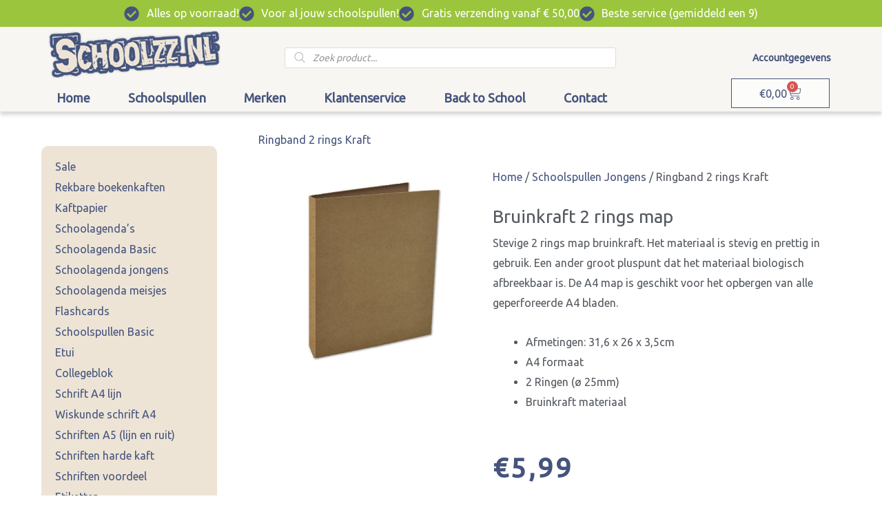

--- FILE ---
content_type: text/html; charset=UTF-8
request_url: https://schoolzz.nl/2-rings-map/ringband-2-rings-kraft/
body_size: 51094
content:
<!DOCTYPE html>
<html lang="nl-NL">
<head><meta charset="UTF-8"><script>if(navigator.userAgent.match(/MSIE|Internet Explorer/i)||navigator.userAgent.match(/Trident\/7\..*?rv:11/i)){var href=document.location.href;if(!href.match(/[?&]nowprocket/)){if(href.indexOf("?")==-1){if(href.indexOf("#")==-1){document.location.href=href+"?nowprocket=1"}else{document.location.href=href.replace("#","?nowprocket=1#")}}else{if(href.indexOf("#")==-1){document.location.href=href+"&nowprocket=1"}else{document.location.href=href.replace("#","&nowprocket=1#")}}}}</script><script>(()=>{class RocketLazyLoadScripts{constructor(){this.v="2.0.4",this.userEvents=["keydown","keyup","mousedown","mouseup","mousemove","mouseover","mouseout","touchmove","touchstart","touchend","touchcancel","wheel","click","dblclick","input"],this.attributeEvents=["onblur","onclick","oncontextmenu","ondblclick","onfocus","onmousedown","onmouseenter","onmouseleave","onmousemove","onmouseout","onmouseover","onmouseup","onmousewheel","onscroll","onsubmit"]}async t(){this.i(),this.o(),/iP(ad|hone)/.test(navigator.userAgent)&&this.h(),this.u(),this.l(this),this.m(),this.k(this),this.p(this),this._(),await Promise.all([this.R(),this.L()]),this.lastBreath=Date.now(),this.S(this),this.P(),this.D(),this.O(),this.M(),await this.C(this.delayedScripts.normal),await this.C(this.delayedScripts.defer),await this.C(this.delayedScripts.async),await this.T(),await this.F(),await this.j(),await this.A(),window.dispatchEvent(new Event("rocket-allScriptsLoaded")),this.everythingLoaded=!0,this.lastTouchEnd&&await new Promise(t=>setTimeout(t,500-Date.now()+this.lastTouchEnd)),this.I(),this.H(),this.U(),this.W()}i(){this.CSPIssue=sessionStorage.getItem("rocketCSPIssue"),document.addEventListener("securitypolicyviolation",t=>{this.CSPIssue||"script-src-elem"!==t.violatedDirective||"data"!==t.blockedURI||(this.CSPIssue=!0,sessionStorage.setItem("rocketCSPIssue",!0))},{isRocket:!0})}o(){window.addEventListener("pageshow",t=>{this.persisted=t.persisted,this.realWindowLoadedFired=!0},{isRocket:!0}),window.addEventListener("pagehide",()=>{this.onFirstUserAction=null},{isRocket:!0})}h(){let t;function e(e){t=e}window.addEventListener("touchstart",e,{isRocket:!0}),window.addEventListener("touchend",function i(o){o.changedTouches[0]&&t.changedTouches[0]&&Math.abs(o.changedTouches[0].pageX-t.changedTouches[0].pageX)<10&&Math.abs(o.changedTouches[0].pageY-t.changedTouches[0].pageY)<10&&o.timeStamp-t.timeStamp<200&&(window.removeEventListener("touchstart",e,{isRocket:!0}),window.removeEventListener("touchend",i,{isRocket:!0}),"INPUT"===o.target.tagName&&"text"===o.target.type||(o.target.dispatchEvent(new TouchEvent("touchend",{target:o.target,bubbles:!0})),o.target.dispatchEvent(new MouseEvent("mouseover",{target:o.target,bubbles:!0})),o.target.dispatchEvent(new PointerEvent("click",{target:o.target,bubbles:!0,cancelable:!0,detail:1,clientX:o.changedTouches[0].clientX,clientY:o.changedTouches[0].clientY})),event.preventDefault()))},{isRocket:!0})}q(t){this.userActionTriggered||("mousemove"!==t.type||this.firstMousemoveIgnored?"keyup"===t.type||"mouseover"===t.type||"mouseout"===t.type||(this.userActionTriggered=!0,this.onFirstUserAction&&this.onFirstUserAction()):this.firstMousemoveIgnored=!0),"click"===t.type&&t.preventDefault(),t.stopPropagation(),t.stopImmediatePropagation(),"touchstart"===this.lastEvent&&"touchend"===t.type&&(this.lastTouchEnd=Date.now()),"click"===t.type&&(this.lastTouchEnd=0),this.lastEvent=t.type,t.composedPath&&t.composedPath()[0].getRootNode()instanceof ShadowRoot&&(t.rocketTarget=t.composedPath()[0]),this.savedUserEvents.push(t)}u(){this.savedUserEvents=[],this.userEventHandler=this.q.bind(this),this.userEvents.forEach(t=>window.addEventListener(t,this.userEventHandler,{passive:!1,isRocket:!0})),document.addEventListener("visibilitychange",this.userEventHandler,{isRocket:!0})}U(){this.userEvents.forEach(t=>window.removeEventListener(t,this.userEventHandler,{passive:!1,isRocket:!0})),document.removeEventListener("visibilitychange",this.userEventHandler,{isRocket:!0}),this.savedUserEvents.forEach(t=>{(t.rocketTarget||t.target).dispatchEvent(new window[t.constructor.name](t.type,t))})}m(){const t="return false",e=Array.from(this.attributeEvents,t=>"data-rocket-"+t),i="["+this.attributeEvents.join("],[")+"]",o="[data-rocket-"+this.attributeEvents.join("],[data-rocket-")+"]",s=(e,i,o)=>{o&&o!==t&&(e.setAttribute("data-rocket-"+i,o),e["rocket"+i]=new Function("event",o),e.setAttribute(i,t))};new MutationObserver(t=>{for(const n of t)"attributes"===n.type&&(n.attributeName.startsWith("data-rocket-")||this.everythingLoaded?n.attributeName.startsWith("data-rocket-")&&this.everythingLoaded&&this.N(n.target,n.attributeName.substring(12)):s(n.target,n.attributeName,n.target.getAttribute(n.attributeName))),"childList"===n.type&&n.addedNodes.forEach(t=>{if(t.nodeType===Node.ELEMENT_NODE)if(this.everythingLoaded)for(const i of[t,...t.querySelectorAll(o)])for(const t of i.getAttributeNames())e.includes(t)&&this.N(i,t.substring(12));else for(const e of[t,...t.querySelectorAll(i)])for(const t of e.getAttributeNames())this.attributeEvents.includes(t)&&s(e,t,e.getAttribute(t))})}).observe(document,{subtree:!0,childList:!0,attributeFilter:[...this.attributeEvents,...e]})}I(){this.attributeEvents.forEach(t=>{document.querySelectorAll("[data-rocket-"+t+"]").forEach(e=>{this.N(e,t)})})}N(t,e){const i=t.getAttribute("data-rocket-"+e);i&&(t.setAttribute(e,i),t.removeAttribute("data-rocket-"+e))}k(t){Object.defineProperty(HTMLElement.prototype,"onclick",{get(){return this.rocketonclick||null},set(e){this.rocketonclick=e,this.setAttribute(t.everythingLoaded?"onclick":"data-rocket-onclick","this.rocketonclick(event)")}})}S(t){function e(e,i){let o=e[i];e[i]=null,Object.defineProperty(e,i,{get:()=>o,set(s){t.everythingLoaded?o=s:e["rocket"+i]=o=s}})}e(document,"onreadystatechange"),e(window,"onload"),e(window,"onpageshow");try{Object.defineProperty(document,"readyState",{get:()=>t.rocketReadyState,set(e){t.rocketReadyState=e},configurable:!0}),document.readyState="loading"}catch(t){console.log("WPRocket DJE readyState conflict, bypassing")}}l(t){this.originalAddEventListener=EventTarget.prototype.addEventListener,this.originalRemoveEventListener=EventTarget.prototype.removeEventListener,this.savedEventListeners=[],EventTarget.prototype.addEventListener=function(e,i,o){o&&o.isRocket||!t.B(e,this)&&!t.userEvents.includes(e)||t.B(e,this)&&!t.userActionTriggered||e.startsWith("rocket-")||t.everythingLoaded?t.originalAddEventListener.call(this,e,i,o):(t.savedEventListeners.push({target:this,remove:!1,type:e,func:i,options:o}),"mouseenter"!==e&&"mouseleave"!==e||t.originalAddEventListener.call(this,e,t.savedUserEvents.push,o))},EventTarget.prototype.removeEventListener=function(e,i,o){o&&o.isRocket||!t.B(e,this)&&!t.userEvents.includes(e)||t.B(e,this)&&!t.userActionTriggered||e.startsWith("rocket-")||t.everythingLoaded?t.originalRemoveEventListener.call(this,e,i,o):t.savedEventListeners.push({target:this,remove:!0,type:e,func:i,options:o})}}J(t,e){this.savedEventListeners=this.savedEventListeners.filter(i=>{let o=i.type,s=i.target||window;return e!==o||t!==s||(this.B(o,s)&&(i.type="rocket-"+o),this.$(i),!1)})}H(){EventTarget.prototype.addEventListener=this.originalAddEventListener,EventTarget.prototype.removeEventListener=this.originalRemoveEventListener,this.savedEventListeners.forEach(t=>this.$(t))}$(t){t.remove?this.originalRemoveEventListener.call(t.target,t.type,t.func,t.options):this.originalAddEventListener.call(t.target,t.type,t.func,t.options)}p(t){let e;function i(e){return t.everythingLoaded?e:e.split(" ").map(t=>"load"===t||t.startsWith("load.")?"rocket-jquery-load":t).join(" ")}function o(o){function s(e){const s=o.fn[e];o.fn[e]=o.fn.init.prototype[e]=function(){return this[0]===window&&t.userActionTriggered&&("string"==typeof arguments[0]||arguments[0]instanceof String?arguments[0]=i(arguments[0]):"object"==typeof arguments[0]&&Object.keys(arguments[0]).forEach(t=>{const e=arguments[0][t];delete arguments[0][t],arguments[0][i(t)]=e})),s.apply(this,arguments),this}}if(o&&o.fn&&!t.allJQueries.includes(o)){const e={DOMContentLoaded:[],"rocket-DOMContentLoaded":[]};for(const t in e)document.addEventListener(t,()=>{e[t].forEach(t=>t())},{isRocket:!0});o.fn.ready=o.fn.init.prototype.ready=function(i){function s(){parseInt(o.fn.jquery)>2?setTimeout(()=>i.bind(document)(o)):i.bind(document)(o)}return"function"==typeof i&&(t.realDomReadyFired?!t.userActionTriggered||t.fauxDomReadyFired?s():e["rocket-DOMContentLoaded"].push(s):e.DOMContentLoaded.push(s)),o([])},s("on"),s("one"),s("off"),t.allJQueries.push(o)}e=o}t.allJQueries=[],o(window.jQuery),Object.defineProperty(window,"jQuery",{get:()=>e,set(t){o(t)}})}P(){const t=new Map;document.write=document.writeln=function(e){const i=document.currentScript,o=document.createRange(),s=i.parentElement;let n=t.get(i);void 0===n&&(n=i.nextSibling,t.set(i,n));const c=document.createDocumentFragment();o.setStart(c,0),c.appendChild(o.createContextualFragment(e)),s.insertBefore(c,n)}}async R(){return new Promise(t=>{this.userActionTriggered?t():this.onFirstUserAction=t})}async L(){return new Promise(t=>{document.addEventListener("DOMContentLoaded",()=>{this.realDomReadyFired=!0,t()},{isRocket:!0})})}async j(){return this.realWindowLoadedFired?Promise.resolve():new Promise(t=>{window.addEventListener("load",t,{isRocket:!0})})}M(){this.pendingScripts=[];this.scriptsMutationObserver=new MutationObserver(t=>{for(const e of t)e.addedNodes.forEach(t=>{"SCRIPT"!==t.tagName||t.noModule||t.isWPRocket||this.pendingScripts.push({script:t,promise:new Promise(e=>{const i=()=>{const i=this.pendingScripts.findIndex(e=>e.script===t);i>=0&&this.pendingScripts.splice(i,1),e()};t.addEventListener("load",i,{isRocket:!0}),t.addEventListener("error",i,{isRocket:!0}),setTimeout(i,1e3)})})})}),this.scriptsMutationObserver.observe(document,{childList:!0,subtree:!0})}async F(){await this.X(),this.pendingScripts.length?(await this.pendingScripts[0].promise,await this.F()):this.scriptsMutationObserver.disconnect()}D(){this.delayedScripts={normal:[],async:[],defer:[]},document.querySelectorAll("script[type$=rocketlazyloadscript]").forEach(t=>{t.hasAttribute("data-rocket-src")?t.hasAttribute("async")&&!1!==t.async?this.delayedScripts.async.push(t):t.hasAttribute("defer")&&!1!==t.defer||"module"===t.getAttribute("data-rocket-type")?this.delayedScripts.defer.push(t):this.delayedScripts.normal.push(t):this.delayedScripts.normal.push(t)})}async _(){await this.L();let t=[];document.querySelectorAll("script[type$=rocketlazyloadscript][data-rocket-src]").forEach(e=>{let i=e.getAttribute("data-rocket-src");if(i&&!i.startsWith("data:")){i.startsWith("//")&&(i=location.protocol+i);try{const o=new URL(i).origin;o!==location.origin&&t.push({src:o,crossOrigin:e.crossOrigin||"module"===e.getAttribute("data-rocket-type")})}catch(t){}}}),t=[...new Map(t.map(t=>[JSON.stringify(t),t])).values()],this.Y(t,"preconnect")}async G(t){if(await this.K(),!0!==t.noModule||!("noModule"in HTMLScriptElement.prototype))return new Promise(e=>{let i;function o(){(i||t).setAttribute("data-rocket-status","executed"),e()}try{if(navigator.userAgent.includes("Firefox/")||""===navigator.vendor||this.CSPIssue)i=document.createElement("script"),[...t.attributes].forEach(t=>{let e=t.nodeName;"type"!==e&&("data-rocket-type"===e&&(e="type"),"data-rocket-src"===e&&(e="src"),i.setAttribute(e,t.nodeValue))}),t.text&&(i.text=t.text),t.nonce&&(i.nonce=t.nonce),i.hasAttribute("src")?(i.addEventListener("load",o,{isRocket:!0}),i.addEventListener("error",()=>{i.setAttribute("data-rocket-status","failed-network"),e()},{isRocket:!0}),setTimeout(()=>{i.isConnected||e()},1)):(i.text=t.text,o()),i.isWPRocket=!0,t.parentNode.replaceChild(i,t);else{const i=t.getAttribute("data-rocket-type"),s=t.getAttribute("data-rocket-src");i?(t.type=i,t.removeAttribute("data-rocket-type")):t.removeAttribute("type"),t.addEventListener("load",o,{isRocket:!0}),t.addEventListener("error",i=>{this.CSPIssue&&i.target.src.startsWith("data:")?(console.log("WPRocket: CSP fallback activated"),t.removeAttribute("src"),this.G(t).then(e)):(t.setAttribute("data-rocket-status","failed-network"),e())},{isRocket:!0}),s?(t.fetchPriority="high",t.removeAttribute("data-rocket-src"),t.src=s):t.src="data:text/javascript;base64,"+window.btoa(unescape(encodeURIComponent(t.text)))}}catch(i){t.setAttribute("data-rocket-status","failed-transform"),e()}});t.setAttribute("data-rocket-status","skipped")}async C(t){const e=t.shift();return e?(e.isConnected&&await this.G(e),this.C(t)):Promise.resolve()}O(){this.Y([...this.delayedScripts.normal,...this.delayedScripts.defer,...this.delayedScripts.async],"preload")}Y(t,e){this.trash=this.trash||[];let i=!0;var o=document.createDocumentFragment();t.forEach(t=>{const s=t.getAttribute&&t.getAttribute("data-rocket-src")||t.src;if(s&&!s.startsWith("data:")){const n=document.createElement("link");n.href=s,n.rel=e,"preconnect"!==e&&(n.as="script",n.fetchPriority=i?"high":"low"),t.getAttribute&&"module"===t.getAttribute("data-rocket-type")&&(n.crossOrigin=!0),t.crossOrigin&&(n.crossOrigin=t.crossOrigin),t.integrity&&(n.integrity=t.integrity),t.nonce&&(n.nonce=t.nonce),o.appendChild(n),this.trash.push(n),i=!1}}),document.head.appendChild(o)}W(){this.trash.forEach(t=>t.remove())}async T(){try{document.readyState="interactive"}catch(t){}this.fauxDomReadyFired=!0;try{await this.K(),this.J(document,"readystatechange"),document.dispatchEvent(new Event("rocket-readystatechange")),await this.K(),document.rocketonreadystatechange&&document.rocketonreadystatechange(),await this.K(),this.J(document,"DOMContentLoaded"),document.dispatchEvent(new Event("rocket-DOMContentLoaded")),await this.K(),this.J(window,"DOMContentLoaded"),window.dispatchEvent(new Event("rocket-DOMContentLoaded"))}catch(t){console.error(t)}}async A(){try{document.readyState="complete"}catch(t){}try{await this.K(),this.J(document,"readystatechange"),document.dispatchEvent(new Event("rocket-readystatechange")),await this.K(),document.rocketonreadystatechange&&document.rocketonreadystatechange(),await this.K(),this.J(window,"load"),window.dispatchEvent(new Event("rocket-load")),await this.K(),window.rocketonload&&window.rocketonload(),await this.K(),this.allJQueries.forEach(t=>t(window).trigger("rocket-jquery-load")),await this.K(),this.J(window,"pageshow");const t=new Event("rocket-pageshow");t.persisted=this.persisted,window.dispatchEvent(t),await this.K(),window.rocketonpageshow&&window.rocketonpageshow({persisted:this.persisted})}catch(t){console.error(t)}}async K(){Date.now()-this.lastBreath>45&&(await this.X(),this.lastBreath=Date.now())}async X(){return document.hidden?new Promise(t=>setTimeout(t)):new Promise(t=>requestAnimationFrame(t))}B(t,e){return e===document&&"readystatechange"===t||(e===document&&"DOMContentLoaded"===t||(e===window&&"DOMContentLoaded"===t||(e===window&&"load"===t||e===window&&"pageshow"===t)))}static run(){(new RocketLazyLoadScripts).t()}}RocketLazyLoadScripts.run()})();</script>

<meta name="viewport" content="width=device-width, initial-scale=1">
	<link rel="profile" href="https://gmpg.org/xfn/11"> 
	<meta name='robots' content='index, follow, max-image-preview:large, max-snippet:-1, max-video-preview:-1' />

            <script data-no-defer="1" data-ezscrex="false" data-cfasync="false" data-pagespeed-no-defer data-cookieconsent="ignore">
                var ctPublicFunctions = {"_ajax_nonce":"db6e2fd22a","_rest_nonce":"3996448f22","_ajax_url":"\/wp-admin\/admin-ajax.php","_rest_url":"https:\/\/schoolzz.nl\/wp-json\/","data__cookies_type":"native","data__ajax_type":"rest","data__bot_detector_enabled":"0","data__frontend_data_log_enabled":1,"cookiePrefix":"","wprocket_detected":true,"host_url":"schoolzz.nl","text__ee_click_to_select":"Klik om de hele gegevens te selecteren","text__ee_original_email":"De volledige tekst is","text__ee_got_it":"Duidelijk","text__ee_blocked":"Geblokkeerd","text__ee_cannot_connect":"Kan geen verbinding maken","text__ee_cannot_decode":"Kan e-mail niet decoderen. Onbekende reden","text__ee_email_decoder":"Cleantalk e-mail decoder","text__ee_wait_for_decoding":"De magie is onderweg!","text__ee_decoding_process":"Wacht een paar seconden terwijl we de contactgegevens decoderen."}
            </script>
        
            <script data-no-defer="1" data-ezscrex="false" data-cfasync="false" data-pagespeed-no-defer data-cookieconsent="ignore">
                var ctPublic = {"_ajax_nonce":"db6e2fd22a","settings__forms__check_internal":"0","settings__forms__check_external":"0","settings__forms__force_protection":0,"settings__forms__search_test":"1","settings__forms__wc_add_to_cart":"0","settings__data__bot_detector_enabled":"0","settings__sfw__anti_crawler":0,"blog_home":"https:\/\/schoolzz.nl\/","pixel__setting":"3","pixel__enabled":true,"pixel__url":"https:\/\/moderate8-v4.cleantalk.org\/pixel\/fc4a7509f7df5e376126696c9ac33137.gif","data__email_check_before_post":"1","data__email_check_exist_post":0,"data__cookies_type":"native","data__key_is_ok":true,"data__visible_fields_required":true,"wl_brandname":"Anti-Spam by CleanTalk","wl_brandname_short":"CleanTalk","ct_checkjs_key":"d25c25a4dcec787266b16d8d990d068b58f1c4d7aa583701722f02aaf2de151b","emailEncoderPassKey":"371caa55ea9ba1dfd47d80b35f823399","bot_detector_forms_excluded":"W10=","advancedCacheExists":true,"varnishCacheExists":false,"wc_ajax_add_to_cart":true}
            </script>
        
	<!-- This site is optimized with the Yoast SEO plugin v26.7 - https://yoast.com/wordpress/plugins/seo/ -->
	<title>Ringband 2 rings Kraft - Schoolzz dé webshop voor al je schoolspullen!</title>
<link data-rocket-preload as="style" href="https://fonts.googleapis.com/css?family=Ubuntu%3A400%2C&#038;display=swap" rel="preload">
<link href="https://fonts.googleapis.com/css?family=Ubuntu%3A400%2C&#038;display=swap" media="print" onload="this.media=&#039;all&#039;" rel="stylesheet">
<noscript><link rel="stylesheet" href="https://fonts.googleapis.com/css?family=Ubuntu%3A400%2C&#038;display=swap"></noscript>
	<meta name="description" content="Bruinkraft map 2 rings voor het bewaren en sorteren van al je geperforeerde pagina‚Äôs. Bestel bruinkraft schoolspullen makkelijk bij Schoolzz!" />
	<link rel="canonical" href="https://schoolzz.nl/2-rings-map/ringband-2-rings-kraft/" />
	<meta property="og:locale" content="nl_NL" />
	<meta property="og:type" content="article" />
	<meta property="og:title" content="Ringband 2 rings Kraft" />
	<meta property="og:description" content="Bruinkraft map 2 rings voor het bewaren en sorteren van al je geperforeerde pagina‚Äôs. Bestel bruinkraft schoolspullen makkelijk bij Schoolzz!" />
	<meta property="og:url" content="https://schoolzz.nl/2-rings-map/ringband-2-rings-kraft/" />
	<meta property="og:site_name" content="Schoolzz" />
	<meta property="article:publisher" content="https://www.facebook.com/Schoolzz" />
	<meta property="article:modified_time" content="2024-08-12T10:26:25+00:00" />
	<meta property="og:image" content="https://schoolzz.nl/wp-content/uploads/Ringband-2-rings-Kraft-schoolspullen-99111617.jpg" />
	<meta property="og:image:width" content="450" />
	<meta property="og:image:height" content="450" />
	<meta property="og:image:type" content="image/jpeg" />
	<meta name="twitter:card" content="summary_large_image" />
	<meta name="twitter:title" content="Ringband 2 rings Kraft" />
	<script type="application/ld+json" class="yoast-schema-graph">{"@context":"https://schema.org","@graph":[{"@type":"WebPage","@id":"https://schoolzz.nl/2-rings-map/ringband-2-rings-kraft/","url":"https://schoolzz.nl/2-rings-map/ringband-2-rings-kraft/","name":"Ringband 2 rings Kraft - Schoolzz dé webshop voor al je schoolspullen!","isPartOf":{"@id":"https://schoolzz.nl/#website"},"primaryImageOfPage":{"@id":"https://schoolzz.nl/2-rings-map/ringband-2-rings-kraft/#primaryimage"},"image":{"@id":"https://schoolzz.nl/2-rings-map/ringband-2-rings-kraft/#primaryimage"},"thumbnailUrl":"https://schoolzz.nl/wp-content/uploads/Ringband-2-rings-Kraft-schoolspullen-99111617.jpg","datePublished":"2020-07-27T06:11:52+00:00","dateModified":"2024-08-12T10:26:25+00:00","description":"Bruinkraft map 2 rings voor het bewaren en sorteren van al je geperforeerde pagina‚Äôs. Bestel bruinkraft schoolspullen makkelijk bij Schoolzz!","breadcrumb":{"@id":"https://schoolzz.nl/2-rings-map/ringband-2-rings-kraft/#breadcrumb"},"inLanguage":"nl-NL","potentialAction":[{"@type":"ReadAction","target":["https://schoolzz.nl/2-rings-map/ringband-2-rings-kraft/"]}]},{"@type":"ImageObject","inLanguage":"nl-NL","@id":"https://schoolzz.nl/2-rings-map/ringband-2-rings-kraft/#primaryimage","url":"https://schoolzz.nl/wp-content/uploads/Ringband-2-rings-Kraft-schoolspullen-99111617.jpg","contentUrl":"https://schoolzz.nl/wp-content/uploads/Ringband-2-rings-Kraft-schoolspullen-99111617.jpg","width":450,"height":450,"caption":"Ringband 2 rings Kraft"},{"@type":"BreadcrumbList","@id":"https://schoolzz.nl/2-rings-map/ringband-2-rings-kraft/#breadcrumb","itemListElement":[{"@type":"ListItem","position":1,"name":"Home","item":"https://schoolzz.nl/"},{"@type":"ListItem","position":2,"name":"Winkel","item":"https://schoolzz.nl/winkel/"},{"@type":"ListItem","position":3,"name":"Ringband 2 rings Kraft"}]},{"@type":"WebSite","@id":"https://schoolzz.nl/#website","url":"https://schoolzz.nl/","name":"Schoolzz","description":"Dé webshop voor al je schoolspullen!","publisher":{"@id":"https://schoolzz.nl/#organization"},"potentialAction":[{"@type":"SearchAction","target":{"@type":"EntryPoint","urlTemplate":"https://schoolzz.nl/?s={search_term_string}"},"query-input":{"@type":"PropertyValueSpecification","valueRequired":true,"valueName":"search_term_string"}}],"inLanguage":"nl-NL"},{"@type":"Organization","@id":"https://schoolzz.nl/#organization","name":"Schoolzz","url":"https://schoolzz.nl/","logo":{"@type":"ImageObject","inLanguage":"nl-NL","@id":"https://schoolzz.nl/#/schema/logo/image/","url":"https://schoolzz.nl/wp-content/uploads/schoolzz-schoolspullen2.png","contentUrl":"https://schoolzz.nl/wp-content/uploads/schoolzz-schoolspullen2.png","width":325,"height":91,"caption":"Schoolzz"},"image":{"@id":"https://schoolzz.nl/#/schema/logo/image/"},"sameAs":["https://www.facebook.com/Schoolzz","https://www.instagram.com/schoolzznl/"]}]}</script>
	<!-- / Yoast SEO plugin. -->


<link rel='dns-prefetch' href='//checkout.buckaroo.nl' />
<link rel='dns-prefetch' href='//fonts.googleapis.com' />
<link href='https://fonts.gstatic.com' crossorigin rel='preconnect' />
<link rel="alternate" type="application/rss+xml" title="Schoolzz &raquo; feed" href="https://schoolzz.nl/feed/" />
<link rel="alternate" type="application/rss+xml" title="Schoolzz &raquo; reacties feed" href="https://schoolzz.nl/comments/feed/" />
<link rel="alternate" title="oEmbed (JSON)" type="application/json+oembed" href="https://schoolzz.nl/wp-json/oembed/1.0/embed?url=https%3A%2F%2Fschoolzz.nl%2F2-rings-map%2Fringband-2-rings-kraft%2F" />
<link rel="alternate" title="oEmbed (XML)" type="text/xml+oembed" href="https://schoolzz.nl/wp-json/oembed/1.0/embed?url=https%3A%2F%2Fschoolzz.nl%2F2-rings-map%2Fringband-2-rings-kraft%2F&#038;format=xml" />
<style id='wp-img-auto-sizes-contain-inline-css'>
img:is([sizes=auto i],[sizes^="auto," i]){contain-intrinsic-size:3000px 1500px}
/*# sourceURL=wp-img-auto-sizes-contain-inline-css */
</style>
<link rel='stylesheet' id='astra-theme-css-css' href='https://schoolzz.nl/wp-content/themes/astra/assets/css/minified/style.min.css?ver=4.12.0' media='all' />
<style id='astra-theme-css-inline-css'>
.ast-no-sidebar .entry-content .alignfull {margin-left: calc( -50vw + 50%);margin-right: calc( -50vw + 50%);max-width: 100vw;width: 100vw;}.ast-no-sidebar .entry-content .alignwide {margin-left: calc(-41vw + 50%);margin-right: calc(-41vw + 50%);max-width: unset;width: unset;}.ast-no-sidebar .entry-content .alignfull .alignfull,.ast-no-sidebar .entry-content .alignfull .alignwide,.ast-no-sidebar .entry-content .alignwide .alignfull,.ast-no-sidebar .entry-content .alignwide .alignwide,.ast-no-sidebar .entry-content .wp-block-column .alignfull,.ast-no-sidebar .entry-content .wp-block-column .alignwide{width: 100%;margin-left: auto;margin-right: auto;}.wp-block-gallery,.blocks-gallery-grid {margin: 0;}.wp-block-separator {max-width: 100px;}.wp-block-separator.is-style-wide,.wp-block-separator.is-style-dots {max-width: none;}.entry-content .has-2-columns .wp-block-column:first-child {padding-right: 10px;}.entry-content .has-2-columns .wp-block-column:last-child {padding-left: 10px;}@media (max-width: 782px) {.entry-content .wp-block-columns .wp-block-column {flex-basis: 100%;}.entry-content .has-2-columns .wp-block-column:first-child {padding-right: 0;}.entry-content .has-2-columns .wp-block-column:last-child {padding-left: 0;}}body .entry-content .wp-block-latest-posts {margin-left: 0;}body .entry-content .wp-block-latest-posts li {list-style: none;}.ast-no-sidebar .ast-container .entry-content .wp-block-latest-posts {margin-left: 0;}.ast-header-break-point .entry-content .alignwide {margin-left: auto;margin-right: auto;}.entry-content .blocks-gallery-item img {margin-bottom: auto;}.wp-block-pullquote {border-top: 4px solid #555d66;border-bottom: 4px solid #555d66;color: #40464d;}:root{--ast-post-nav-space:0;--ast-container-default-xlg-padding:6.67em;--ast-container-default-lg-padding:5.67em;--ast-container-default-slg-padding:4.34em;--ast-container-default-md-padding:3.34em;--ast-container-default-sm-padding:6.67em;--ast-container-default-xs-padding:2.4em;--ast-container-default-xxs-padding:1.4em;--ast-code-block-background:#EEEEEE;--ast-comment-inputs-background:#FAFAFA;--ast-normal-container-width:1200px;--ast-narrow-container-width:750px;--ast-blog-title-font-weight:normal;--ast-blog-meta-weight:inherit;--ast-global-color-primary:var(--ast-global-color-5);--ast-global-color-secondary:var(--ast-global-color-4);--ast-global-color-alternate-background:var(--ast-global-color-7);--ast-global-color-subtle-background:var(--ast-global-color-6);--ast-bg-style-guide:var( --ast-global-color-secondary,--ast-global-color-5 );--ast-shadow-style-guide:0px 0px 4px 0 #00000057;--ast-global-dark-bg-style:#fff;--ast-global-dark-lfs:#fbfbfb;--ast-widget-bg-color:#fafafa;--ast-wc-container-head-bg-color:#fbfbfb;--ast-title-layout-bg:#eeeeee;--ast-search-border-color:#e7e7e7;--ast-lifter-hover-bg:#e6e6e6;--ast-gallery-block-color:#000;--srfm-color-input-label:var(--ast-global-color-2);}html{font-size:100%;}a,.page-title{color:#45547d;}a:hover,a:focus{color:var(--ast-global-color-1);}body,button,input,select,textarea,.ast-button,.ast-custom-button{font-family:'Ubuntu',sans-serif;font-weight:400;font-size:16px;font-size:1rem;}blockquote{color:var(--ast-global-color-3);}.ast-site-identity .site-title a{color:var(--ast-global-color-2);}.site-title{font-size:35px;font-size:2.1875rem;display:block;}.site-header .site-description{font-size:15px;font-size:0.9375rem;display:none;}.entry-title{font-size:26px;font-size:1.625rem;}.archive .ast-article-post .ast-article-inner,.blog .ast-article-post .ast-article-inner,.archive .ast-article-post .ast-article-inner:hover,.blog .ast-article-post .ast-article-inner:hover{overflow:hidden;}h1,.entry-content :where(h1){font-size:40px;font-size:2.5rem;line-height:1.4em;}h2,.entry-content :where(h2){font-size:32px;font-size:2rem;line-height:1.3em;}h3,.entry-content :where(h3){font-size:26px;font-size:1.625rem;line-height:1.3em;}h4,.entry-content :where(h4){font-size:24px;font-size:1.5rem;line-height:1.2em;}h5,.entry-content :where(h5){font-size:20px;font-size:1.25rem;line-height:1.2em;}h6,.entry-content :where(h6){font-size:16px;font-size:1rem;line-height:1.25em;}::selection{background-color:#45547d;color:#ffffff;}body,h1,h2,h3,h4,h5,h6,.entry-title a,.entry-content :where(h1,h2,h3,h4,h5,h6){color:var(--ast-global-color-3);}.tagcloud a:hover,.tagcloud a:focus,.tagcloud a.current-item{color:#ffffff;border-color:#45547d;background-color:#45547d;}input:focus,input[type="text"]:focus,input[type="email"]:focus,input[type="url"]:focus,input[type="password"]:focus,input[type="reset"]:focus,input[type="search"]:focus,textarea:focus{border-color:#45547d;}input[type="radio"]:checked,input[type=reset],input[type="checkbox"]:checked,input[type="checkbox"]:hover:checked,input[type="checkbox"]:focus:checked,input[type=range]::-webkit-slider-thumb{border-color:#45547d;background-color:#45547d;box-shadow:none;}.site-footer a:hover + .post-count,.site-footer a:focus + .post-count{background:#45547d;border-color:#45547d;}.single .nav-links .nav-previous,.single .nav-links .nav-next{color:#45547d;}.entry-meta,.entry-meta *{line-height:1.45;color:#45547d;}.entry-meta a:not(.ast-button):hover,.entry-meta a:not(.ast-button):hover *,.entry-meta a:not(.ast-button):focus,.entry-meta a:not(.ast-button):focus *,.page-links > .page-link,.page-links .page-link:hover,.post-navigation a:hover{color:var(--ast-global-color-1);}#cat option,.secondary .calendar_wrap thead a,.secondary .calendar_wrap thead a:visited{color:#45547d;}.secondary .calendar_wrap #today,.ast-progress-val span{background:#45547d;}.secondary a:hover + .post-count,.secondary a:focus + .post-count{background:#45547d;border-color:#45547d;}.calendar_wrap #today > a{color:#ffffff;}.page-links .page-link,.single .post-navigation a{color:#45547d;}.ast-search-menu-icon .search-form button.search-submit{padding:0 4px;}.ast-search-menu-icon form.search-form{padding-right:0;}.ast-header-search .ast-search-menu-icon.ast-dropdown-active .search-form,.ast-header-search .ast-search-menu-icon.ast-dropdown-active .search-field:focus{transition:all 0.2s;}.search-form input.search-field:focus{outline:none;}.widget-title,.widget .wp-block-heading{font-size:22px;font-size:1.375rem;color:var(--ast-global-color-3);}.ast-search-menu-icon.slide-search a:focus-visible:focus-visible,.astra-search-icon:focus-visible,#close:focus-visible,a:focus-visible,.ast-menu-toggle:focus-visible,.site .skip-link:focus-visible,.wp-block-loginout input:focus-visible,.wp-block-search.wp-block-search__button-inside .wp-block-search__inside-wrapper,.ast-header-navigation-arrow:focus-visible,.woocommerce .wc-proceed-to-checkout > .checkout-button:focus-visible,.woocommerce .woocommerce-MyAccount-navigation ul li a:focus-visible,.ast-orders-table__row .ast-orders-table__cell:focus-visible,.woocommerce .woocommerce-order-details .order-again > .button:focus-visible,.woocommerce .woocommerce-message a.button.wc-forward:focus-visible,.woocommerce #minus_qty:focus-visible,.woocommerce #plus_qty:focus-visible,a#ast-apply-coupon:focus-visible,.woocommerce .woocommerce-info a:focus-visible,.woocommerce .astra-shop-summary-wrap a:focus-visible,.woocommerce a.wc-forward:focus-visible,#ast-apply-coupon:focus-visible,.woocommerce-js .woocommerce-mini-cart-item a.remove:focus-visible,#close:focus-visible,.button.search-submit:focus-visible,#search_submit:focus,.normal-search:focus-visible,.ast-header-account-wrap:focus-visible,.woocommerce .ast-on-card-button.ast-quick-view-trigger:focus,.astra-cart-drawer-close:focus,.ast-single-variation:focus,.ast-woocommerce-product-gallery__image:focus,.ast-button:focus,.woocommerce-product-gallery--with-images [data-controls="prev"]:focus-visible,.woocommerce-product-gallery--with-images [data-controls="next"]:focus-visible,.ast-builder-button-wrap:has(.ast-custom-button-link:focus),.ast-builder-button-wrap .ast-custom-button-link:focus{outline-style:dotted;outline-color:inherit;outline-width:thin;}input:focus,input[type="text"]:focus,input[type="email"]:focus,input[type="url"]:focus,input[type="password"]:focus,input[type="reset"]:focus,input[type="search"]:focus,input[type="number"]:focus,textarea:focus,.wp-block-search__input:focus,[data-section="section-header-mobile-trigger"] .ast-button-wrap .ast-mobile-menu-trigger-minimal:focus,.ast-mobile-popup-drawer.active .menu-toggle-close:focus,.woocommerce-ordering select.orderby:focus,#ast-scroll-top:focus,#coupon_code:focus,.woocommerce-page #comment:focus,.woocommerce #reviews #respond input#submit:focus,.woocommerce a.add_to_cart_button:focus,.woocommerce .button.single_add_to_cart_button:focus,.woocommerce .woocommerce-cart-form button:focus,.woocommerce .woocommerce-cart-form__cart-item .quantity .qty:focus,.woocommerce .woocommerce-billing-fields .woocommerce-billing-fields__field-wrapper .woocommerce-input-wrapper > .input-text:focus,.woocommerce #order_comments:focus,.woocommerce #place_order:focus,.woocommerce .woocommerce-address-fields .woocommerce-address-fields__field-wrapper .woocommerce-input-wrapper > .input-text:focus,.woocommerce .woocommerce-MyAccount-content form button:focus,.woocommerce .woocommerce-MyAccount-content .woocommerce-EditAccountForm .woocommerce-form-row .woocommerce-Input.input-text:focus,.woocommerce .ast-woocommerce-container .woocommerce-pagination ul.page-numbers li a:focus,body #content .woocommerce form .form-row .select2-container--default .select2-selection--single:focus,#ast-coupon-code:focus,.woocommerce.woocommerce-js .quantity input[type=number]:focus,.woocommerce-js .woocommerce-mini-cart-item .quantity input[type=number]:focus,.woocommerce p#ast-coupon-trigger:focus{border-style:dotted;border-color:inherit;border-width:thin;}input{outline:none;}.woocommerce-js input[type=text]:focus,.woocommerce-js input[type=email]:focus,.woocommerce-js textarea:focus,input[type=number]:focus,.comments-area textarea#comment:focus,.comments-area textarea#comment:active,.comments-area .ast-comment-formwrap input[type="text"]:focus,.comments-area .ast-comment-formwrap input[type="text"]:active{outline-style:unset;outline-color:inherit;outline-width:thin;}.main-header-menu .menu-link,.ast-header-custom-item a{color:var(--ast-global-color-3);}.main-header-menu .menu-item:hover > .menu-link,.main-header-menu .menu-item:hover > .ast-menu-toggle,.main-header-menu .ast-masthead-custom-menu-items a:hover,.main-header-menu .menu-item.focus > .menu-link,.main-header-menu .menu-item.focus > .ast-menu-toggle,.main-header-menu .current-menu-item > .menu-link,.main-header-menu .current-menu-ancestor > .menu-link,.main-header-menu .current-menu-item > .ast-menu-toggle,.main-header-menu .current-menu-ancestor > .ast-menu-toggle{color:#45547d;}.header-main-layout-3 .ast-main-header-bar-alignment{margin-right:auto;}.header-main-layout-2 .site-header-section-left .ast-site-identity{text-align:left;}.ast-logo-title-inline .site-logo-img{padding-right:1em;}.site-logo-img img{ transition:all 0.2s linear;}body .ast-oembed-container *{position:absolute;top:0;width:100%;height:100%;left:0;}body .wp-block-embed-pocket-casts .ast-oembed-container *{position:unset;}.ast-header-break-point .ast-mobile-menu-buttons-minimal.menu-toggle{background:transparent;color:#45547d;}.ast-header-break-point .ast-mobile-menu-buttons-outline.menu-toggle{background:transparent;border:1px solid #45547d;color:#45547d;}.ast-header-break-point .ast-mobile-menu-buttons-fill.menu-toggle{background:#45547d;color:#ffffff;}.ast-single-post-featured-section + article {margin-top: 2em;}.site-content .ast-single-post-featured-section img {width: 100%;overflow: hidden;object-fit: cover;}.site > .ast-single-related-posts-container {margin-top: 0;}@media (min-width: 922px) {.ast-desktop .ast-container--narrow {max-width: var(--ast-narrow-container-width);margin: 0 auto;}}.ast-page-builder-template .hentry {margin: 0;}.ast-page-builder-template .site-content > .ast-container {max-width: 100%;padding: 0;}.ast-page-builder-template .site .site-content #primary {padding: 0;margin: 0;}.ast-page-builder-template .no-results {text-align: center;margin: 4em auto;}.ast-page-builder-template .ast-pagination {padding: 2em;}.ast-page-builder-template .entry-header.ast-no-title.ast-no-thumbnail {margin-top: 0;}.ast-page-builder-template .entry-header.ast-header-without-markup {margin-top: 0;margin-bottom: 0;}.ast-page-builder-template .entry-header.ast-no-title.ast-no-meta {margin-bottom: 0;}.ast-page-builder-template.single .post-navigation {padding-bottom: 2em;}.ast-page-builder-template.single-post .site-content > .ast-container {max-width: 100%;}.ast-page-builder-template .entry-header {margin-top: 4em;margin-left: auto;margin-right: auto;padding-left: 20px;padding-right: 20px;}.single.ast-page-builder-template .entry-header {padding-left: 20px;padding-right: 20px;}.ast-page-builder-template .ast-archive-description {margin: 4em auto 0;padding-left: 20px;padding-right: 20px;}.ast-page-builder-template.ast-no-sidebar .entry-content .alignwide {margin-left: 0;margin-right: 0;}.footer-adv .footer-adv-overlay{border-top-style:solid;border-top-color:#7a7a7a;}@media( max-width: 420px ) {.single .nav-links .nav-previous,.single .nav-links .nav-next {width: 100%;text-align: center;}}.wp-block-buttons.aligncenter{justify-content:center;}@media (min-width:1200px){.wp-block-group .has-background{padding:20px;}}.wp-block-image.aligncenter{margin-left:auto;margin-right:auto;}.wp-block-table.aligncenter{margin-left:auto;margin-right:auto;}.wp-block-buttons .wp-block-button.is-style-outline .wp-block-button__link.wp-element-button,.ast-outline-button,.wp-block-uagb-buttons-child .uagb-buttons-repeater.ast-outline-button{border-color:#45547d;border-top-width:2px;border-right-width:2px;border-bottom-width:2px;border-left-width:2px;font-family:inherit;font-weight:inherit;font-size:16px;font-size:1rem;line-height:1em;}.wp-block-button.is-style-outline .wp-block-button__link:hover,.wp-block-buttons .wp-block-button.is-style-outline .wp-block-button__link:focus,.wp-block-buttons .wp-block-button.is-style-outline > .wp-block-button__link:not(.has-text-color):hover,.wp-block-buttons .wp-block-button.wp-block-button__link.is-style-outline:not(.has-text-color):hover,.ast-outline-button:hover,.ast-outline-button:focus,.wp-block-uagb-buttons-child .uagb-buttons-repeater.ast-outline-button:hover,.wp-block-uagb-buttons-child .uagb-buttons-repeater.ast-outline-button:focus{background-color:#9bc53d;}.wp-block-button .wp-block-button__link.wp-element-button.is-style-outline:not(.has-background),.wp-block-button.is-style-outline>.wp-block-button__link.wp-element-button:not(.has-background),.ast-outline-button{background-color:#45547d;}.entry-content[data-ast-blocks-layout] > figure{margin-bottom:1em;}.elementor-widget-container .elementor-loop-container .e-loop-item[data-elementor-type="loop-item"]{width:100%;}@media (max-width:921px){.ast-left-sidebar #content > .ast-container{display:flex;flex-direction:column-reverse;width:100%;}.ast-separate-container .ast-article-post,.ast-separate-container .ast-article-single{padding:1.5em 2.14em;}.ast-author-box img.avatar{margin:20px 0 0 0;}}@media (min-width:922px){.ast-separate-container.ast-right-sidebar #primary,.ast-separate-container.ast-left-sidebar #primary{border:0;}.search-no-results.ast-separate-container #primary{margin-bottom:4em;}}.elementor-widget-button .elementor-button{border-style:solid;text-decoration:none;border-top-width:0;border-right-width:0;border-left-width:0;border-bottom-width:0;}body .elementor-button.elementor-size-sm,body .elementor-button.elementor-size-xs,body .elementor-button.elementor-size-md,body .elementor-button.elementor-size-lg,body .elementor-button.elementor-size-xl,body .elementor-button{padding-top:10px;padding-right:40px;padding-bottom:10px;padding-left:40px;}.wp-block-button .wp-block-button__link{color:#ffffff;}.elementor-widget-button .elementor-button{font-size:16px;font-size:1rem;line-height:1em;text-transform:capitalize;}body .elementor-button.elementor-size-sm,body .elementor-button.elementor-size-xs,body .elementor-button.elementor-size-md,body .elementor-button.elementor-size-lg,body .elementor-button.elementor-size-xl,body .elementor-button{font-size:16px;font-size:1rem;}.wp-block-button .wp-block-button__link:hover,.wp-block-button .wp-block-button__link:focus{color:#ffffff;background-color:#9bc53d;border-color:#9bc53d;}.elementor-widget-heading h1.elementor-heading-title{line-height:1.4em;}.elementor-widget-heading h2.elementor-heading-title{line-height:1.3em;}.elementor-widget-heading h3.elementor-heading-title{line-height:1.3em;}.elementor-widget-heading h4.elementor-heading-title{line-height:1.2em;}.elementor-widget-heading h5.elementor-heading-title{line-height:1.2em;}.elementor-widget-heading h6.elementor-heading-title{line-height:1.25em;}.wp-block-button .wp-block-button__link{border-top-width:0;border-right-width:0;border-left-width:0;border-bottom-width:0;border-color:#45547d;background-color:#45547d;color:#ffffff;font-family:inherit;font-weight:inherit;line-height:1em;text-transform:capitalize;font-size:16px;font-size:1rem;padding-top:10px;padding-right:40px;padding-bottom:10px;padding-left:40px;}.menu-toggle,button,.ast-button,.ast-custom-button,.button,input#submit,input[type="button"],input[type="submit"],input[type="reset"]{border-style:solid;border-top-width:0;border-right-width:0;border-left-width:0;border-bottom-width:0;color:#ffffff;border-color:#45547d;background-color:#45547d;padding-top:10px;padding-right:40px;padding-bottom:10px;padding-left:40px;font-family:inherit;font-weight:inherit;font-size:16px;font-size:1rem;line-height:1em;text-transform:capitalize;}button:focus,.menu-toggle:hover,button:hover,.ast-button:hover,.ast-custom-button:hover .button:hover,.ast-custom-button:hover ,input[type=reset]:hover,input[type=reset]:focus,input#submit:hover,input#submit:focus,input[type="button"]:hover,input[type="button"]:focus,input[type="submit"]:hover,input[type="submit"]:focus{color:#ffffff;background-color:#9bc53d;border-color:#9bc53d;}@media (max-width:921px){.ast-mobile-header-stack .main-header-bar .ast-search-menu-icon{display:inline-block;}.ast-header-break-point.ast-header-custom-item-outside .ast-mobile-header-stack .main-header-bar .ast-search-icon{margin:0;}.ast-comment-avatar-wrap img{max-width:2.5em;}.ast-comment-meta{padding:0 1.8888em 1.3333em;}.ast-separate-container .ast-comment-list li.depth-1{padding:1.5em 2.14em;}.ast-separate-container .comment-respond{padding:2em 2.14em;}}@media (min-width:544px){.ast-container{max-width:100%;}}@media (max-width:544px){.ast-separate-container .ast-article-post,.ast-separate-container .ast-article-single,.ast-separate-container .comments-title,.ast-separate-container .ast-archive-description{padding:1.5em 1em;}.ast-separate-container #content .ast-container{padding-left:0.54em;padding-right:0.54em;}.ast-separate-container .ast-comment-list .bypostauthor{padding:.5em;}.ast-search-menu-icon.ast-dropdown-active .search-field{width:170px;}.site-branding img,.site-header .site-logo-img .custom-logo-link img{max-width:100%;}} #ast-mobile-header .ast-site-header-cart-li a{pointer-events:none;}.ast-no-sidebar.ast-separate-container .entry-content .alignfull {margin-left: -6.67em;margin-right: -6.67em;width: auto;}@media (max-width: 1200px) {.ast-no-sidebar.ast-separate-container .entry-content .alignfull {margin-left: -2.4em;margin-right: -2.4em;}}@media (max-width: 768px) {.ast-no-sidebar.ast-separate-container .entry-content .alignfull {margin-left: -2.14em;margin-right: -2.14em;}}@media (max-width: 544px) {.ast-no-sidebar.ast-separate-container .entry-content .alignfull {margin-left: -1em;margin-right: -1em;}}.ast-no-sidebar.ast-separate-container .entry-content .alignwide {margin-left: -20px;margin-right: -20px;}.ast-no-sidebar.ast-separate-container .entry-content .wp-block-column .alignfull,.ast-no-sidebar.ast-separate-container .entry-content .wp-block-column .alignwide {margin-left: auto;margin-right: auto;width: 100%;}@media (max-width:921px){.site-title{display:block;}.site-header .site-description{display:none;}h1,.entry-content :where(h1){font-size:30px;}h2,.entry-content :where(h2){font-size:25px;}h3,.entry-content :where(h3){font-size:20px;}}@media (max-width:544px){.site-title{display:block;}.site-header .site-description{display:none;}h1,.entry-content :where(h1){font-size:30px;}h2,.entry-content :where(h2){font-size:25px;}h3,.entry-content :where(h3){font-size:20px;}}@media (max-width:921px){html{font-size:91.2%;}}@media (max-width:544px){html{font-size:91.2%;}}@media (min-width:922px){.ast-container{max-width:1240px;}}@font-face {font-family: "Astra";src: url(https://schoolzz.nl/wp-content/themes/astra/assets/fonts/astra.woff) format("woff"),url(https://schoolzz.nl/wp-content/themes/astra/assets/fonts/astra.ttf) format("truetype"),url(https://schoolzz.nl/wp-content/themes/astra/assets/fonts/astra.svg#astra) format("svg");font-weight: normal;font-style: normal;font-display: fallback;}@media (max-width:921px) {.main-header-bar .main-header-bar-navigation{display:none;}}.ast-desktop .main-header-menu.submenu-with-border .sub-menu,.ast-desktop .main-header-menu.submenu-with-border .astra-full-megamenu-wrapper{border-color:#45547d;}.ast-desktop .main-header-menu.submenu-with-border .sub-menu{border-top-width:2px;border-style:solid;}.ast-desktop .main-header-menu.submenu-with-border .sub-menu .sub-menu{top:-2px;}.ast-desktop .main-header-menu.submenu-with-border .sub-menu .menu-link,.ast-desktop .main-header-menu.submenu-with-border .children .menu-link{border-bottom-width:0px;border-style:solid;border-color:#eaeaea;}@media (min-width:922px){.main-header-menu .sub-menu .menu-item.ast-left-align-sub-menu:hover > .sub-menu,.main-header-menu .sub-menu .menu-item.ast-left-align-sub-menu.focus > .sub-menu{margin-left:-0px;}}.ast-small-footer{border-top-style:solid;border-top-width:1px;border-top-color:#7a7a7a;}.ast-small-footer-wrap{text-align:center;}.site .comments-area{padding-bottom:3em;}.ast-header-break-point.ast-header-custom-item-inside .main-header-bar .main-header-bar-navigation .ast-search-icon {display: none;}.ast-header-break-point.ast-header-custom-item-inside .main-header-bar .ast-search-menu-icon .search-form {padding: 0;display: block;overflow: hidden;}.ast-header-break-point .ast-header-custom-item .widget:last-child {margin-bottom: 1em;}.ast-header-custom-item .widget {margin: 0.5em;display: inline-block;vertical-align: middle;}.ast-header-custom-item .widget p {margin-bottom: 0;}.ast-header-custom-item .widget li {width: auto;}.ast-header-custom-item-inside .button-custom-menu-item .menu-link {display: none;}.ast-header-custom-item-inside.ast-header-break-point .button-custom-menu-item .ast-custom-button-link {display: none;}.ast-header-custom-item-inside.ast-header-break-point .button-custom-menu-item .menu-link {display: block;}.ast-header-break-point.ast-header-custom-item-outside .main-header-bar .ast-search-icon {margin-right: 1em;}.ast-header-break-point.ast-header-custom-item-inside .main-header-bar .ast-search-menu-icon .search-field,.ast-header-break-point.ast-header-custom-item-inside .main-header-bar .ast-search-menu-icon.ast-inline-search .search-field {width: 100%;padding-right: 5.5em;}.ast-header-break-point.ast-header-custom-item-inside .main-header-bar .ast-search-menu-icon .search-submit {display: block;position: absolute;height: 100%;top: 0;right: 0;padding: 0 1em;border-radius: 0;}.ast-header-break-point .ast-header-custom-item .ast-masthead-custom-menu-items {padding-left: 20px;padding-right: 20px;margin-bottom: 1em;margin-top: 1em;}.ast-header-custom-item-inside.ast-header-break-point .button-custom-menu-item {padding-left: 0;padding-right: 0;margin-top: 0;margin-bottom: 0;}.astra-icon-down_arrow::after {content: "\e900";font-family: Astra;}.astra-icon-close::after {content: "\e5cd";font-family: Astra;}.astra-icon-drag_handle::after {content: "\e25d";font-family: Astra;}.astra-icon-format_align_justify::after {content: "\e235";font-family: Astra;}.astra-icon-menu::after {content: "\e5d2";font-family: Astra;}.astra-icon-reorder::after {content: "\e8fe";font-family: Astra;}.astra-icon-search::after {content: "\e8b6";font-family: Astra;}.astra-icon-zoom_in::after {content: "\e56b";font-family: Astra;}.astra-icon-check-circle::after {content: "\e901";font-family: Astra;}.astra-icon-shopping-cart::after {content: "\f07a";font-family: Astra;}.astra-icon-shopping-bag::after {content: "\f290";font-family: Astra;}.astra-icon-shopping-basket::after {content: "\f291";font-family: Astra;}.astra-icon-circle-o::after {content: "\e903";font-family: Astra;}.astra-icon-certificate::after {content: "\e902";font-family: Astra;}blockquote {padding: 1.2em;}:root .has-ast-global-color-0-color{color:var(--ast-global-color-0);}:root .has-ast-global-color-0-background-color{background-color:var(--ast-global-color-0);}:root .wp-block-button .has-ast-global-color-0-color{color:var(--ast-global-color-0);}:root .wp-block-button .has-ast-global-color-0-background-color{background-color:var(--ast-global-color-0);}:root .has-ast-global-color-1-color{color:var(--ast-global-color-1);}:root .has-ast-global-color-1-background-color{background-color:var(--ast-global-color-1);}:root .wp-block-button .has-ast-global-color-1-color{color:var(--ast-global-color-1);}:root .wp-block-button .has-ast-global-color-1-background-color{background-color:var(--ast-global-color-1);}:root .has-ast-global-color-2-color{color:var(--ast-global-color-2);}:root .has-ast-global-color-2-background-color{background-color:var(--ast-global-color-2);}:root .wp-block-button .has-ast-global-color-2-color{color:var(--ast-global-color-2);}:root .wp-block-button .has-ast-global-color-2-background-color{background-color:var(--ast-global-color-2);}:root .has-ast-global-color-3-color{color:var(--ast-global-color-3);}:root .has-ast-global-color-3-background-color{background-color:var(--ast-global-color-3);}:root .wp-block-button .has-ast-global-color-3-color{color:var(--ast-global-color-3);}:root .wp-block-button .has-ast-global-color-3-background-color{background-color:var(--ast-global-color-3);}:root .has-ast-global-color-4-color{color:var(--ast-global-color-4);}:root .has-ast-global-color-4-background-color{background-color:var(--ast-global-color-4);}:root .wp-block-button .has-ast-global-color-4-color{color:var(--ast-global-color-4);}:root .wp-block-button .has-ast-global-color-4-background-color{background-color:var(--ast-global-color-4);}:root .has-ast-global-color-5-color{color:var(--ast-global-color-5);}:root .has-ast-global-color-5-background-color{background-color:var(--ast-global-color-5);}:root .wp-block-button .has-ast-global-color-5-color{color:var(--ast-global-color-5);}:root .wp-block-button .has-ast-global-color-5-background-color{background-color:var(--ast-global-color-5);}:root .has-ast-global-color-6-color{color:var(--ast-global-color-6);}:root .has-ast-global-color-6-background-color{background-color:var(--ast-global-color-6);}:root .wp-block-button .has-ast-global-color-6-color{color:var(--ast-global-color-6);}:root .wp-block-button .has-ast-global-color-6-background-color{background-color:var(--ast-global-color-6);}:root .has-ast-global-color-7-color{color:var(--ast-global-color-7);}:root .has-ast-global-color-7-background-color{background-color:var(--ast-global-color-7);}:root .wp-block-button .has-ast-global-color-7-color{color:var(--ast-global-color-7);}:root .wp-block-button .has-ast-global-color-7-background-color{background-color:var(--ast-global-color-7);}:root .has-ast-global-color-8-color{color:var(--ast-global-color-8);}:root .has-ast-global-color-8-background-color{background-color:var(--ast-global-color-8);}:root .wp-block-button .has-ast-global-color-8-color{color:var(--ast-global-color-8);}:root .wp-block-button .has-ast-global-color-8-background-color{background-color:var(--ast-global-color-8);}:root{--ast-global-color-0:#0170B9;--ast-global-color-1:#3a3a3a;--ast-global-color-2:#3a3a3a;--ast-global-color-3:#4B4F58;--ast-global-color-4:#F5F5F5;--ast-global-color-5:#FFFFFF;--ast-global-color-6:#E5E5E5;--ast-global-color-7:#424242;--ast-global-color-8:#000000;}:root {--ast-border-color : #dddddd;}.ast-breadcrumbs .trail-browse,.ast-breadcrumbs .trail-items,.ast-breadcrumbs .trail-items li{display:inline-block;margin:0;padding:0;border:none;background:inherit;text-indent:0;text-decoration:none;}.ast-breadcrumbs .trail-browse{font-size:inherit;font-style:inherit;font-weight:inherit;color:inherit;}.ast-breadcrumbs .trail-items{list-style:none;}.trail-items li::after{padding:0 0.3em;content:"\00bb";}.trail-items li:last-of-type::after{display:none;}h1,h2,h3,h4,h5,h6,.entry-content :where(h1,h2,h3,h4,h5,h6){color:#45547d;}.elementor-posts-container [CLASS*="ast-width-"]{width:100%;}.elementor-template-full-width .ast-container{display:block;}.elementor-screen-only,.screen-reader-text,.screen-reader-text span,.ui-helper-hidden-accessible{top:0 !important;}@media (max-width:544px){.elementor-element .elementor-wc-products .woocommerce[class*="columns-"] ul.products li.product{width:auto;margin:0;}.elementor-element .woocommerce .woocommerce-result-count{float:none;}}.ast-header-break-point .main-header-bar{border-bottom-width:1px;}@media (min-width:922px){.main-header-bar{border-bottom-width:1px;}}.main-header-menu .menu-item, #astra-footer-menu .menu-item, .main-header-bar .ast-masthead-custom-menu-items{-js-display:flex;display:flex;-webkit-box-pack:center;-webkit-justify-content:center;-moz-box-pack:center;-ms-flex-pack:center;justify-content:center;-webkit-box-orient:vertical;-webkit-box-direction:normal;-webkit-flex-direction:column;-moz-box-orient:vertical;-moz-box-direction:normal;-ms-flex-direction:column;flex-direction:column;}.main-header-menu > .menu-item > .menu-link, #astra-footer-menu > .menu-item > .menu-link{height:100%;-webkit-box-align:center;-webkit-align-items:center;-moz-box-align:center;-ms-flex-align:center;align-items:center;-js-display:flex;display:flex;}.ast-primary-menu-disabled .main-header-bar .ast-masthead-custom-menu-items{flex:unset;}.main-header-menu .sub-menu .menu-item.menu-item-has-children > .menu-link:after{position:absolute;right:1em;top:50%;transform:translate(0,-50%) rotate(270deg);}.ast-header-break-point .main-header-bar .main-header-bar-navigation .page_item_has_children > .ast-menu-toggle::before, .ast-header-break-point .main-header-bar .main-header-bar-navigation .menu-item-has-children > .ast-menu-toggle::before, .ast-mobile-popup-drawer .main-header-bar-navigation .menu-item-has-children>.ast-menu-toggle::before, .ast-header-break-point .ast-mobile-header-wrap .main-header-bar-navigation .menu-item-has-children > .ast-menu-toggle::before{font-weight:bold;content:"\e900";font-family:Astra;text-decoration:inherit;display:inline-block;}.ast-header-break-point .main-navigation ul.sub-menu .menu-item .menu-link:before{content:"\e900";font-family:Astra;font-size:.65em;text-decoration:inherit;display:inline-block;transform:translate(0, -2px) rotateZ(270deg);margin-right:5px;}.widget_search .search-form:after{font-family:Astra;font-size:1.2em;font-weight:normal;content:"\e8b6";position:absolute;top:50%;right:15px;transform:translate(0, -50%);}.astra-search-icon::before{content:"\e8b6";font-family:Astra;font-style:normal;font-weight:normal;text-decoration:inherit;text-align:center;-webkit-font-smoothing:antialiased;-moz-osx-font-smoothing:grayscale;z-index:3;}.main-header-bar .main-header-bar-navigation .page_item_has_children > a:after, .main-header-bar .main-header-bar-navigation .menu-item-has-children > a:after, .menu-item-has-children .ast-header-navigation-arrow:after{content:"\e900";display:inline-block;font-family:Astra;font-size:.6rem;font-weight:bold;text-rendering:auto;-webkit-font-smoothing:antialiased;-moz-osx-font-smoothing:grayscale;margin-left:10px;line-height:normal;}.menu-item-has-children .sub-menu .ast-header-navigation-arrow:after{margin-left:0;}.ast-mobile-popup-drawer .main-header-bar-navigation .ast-submenu-expanded>.ast-menu-toggle::before{transform:rotateX(180deg);}.ast-header-break-point .main-header-bar-navigation .menu-item-has-children > .menu-link:after{display:none;}@media (min-width:922px){.ast-builder-menu .main-navigation > ul > li:last-child a{margin-right:0;}}.ast-separate-container .ast-article-inner{background-color:transparent;background-image:none;}.ast-separate-container .ast-article-post{background-color:var(--ast-global-color-5);}@media (max-width:921px){.ast-separate-container .ast-article-post{background-color:var(--ast-global-color-5);}}@media (max-width:544px){.ast-separate-container .ast-article-post{background-color:var(--ast-global-color-5);}}.ast-separate-container .ast-article-single:not(.ast-related-post), .woocommerce.ast-separate-container .ast-woocommerce-container, .ast-separate-container .error-404, .ast-separate-container .no-results, .single.ast-separate-container  .ast-author-meta, .ast-separate-container .related-posts-title-wrapper, .ast-separate-container .comments-count-wrapper, .ast-box-layout.ast-plain-container .site-content, .ast-padded-layout.ast-plain-container .site-content, .ast-separate-container .ast-archive-description, .ast-separate-container .comments-area .comment-respond, .ast-separate-container .comments-area .ast-comment-list li, .ast-separate-container .comments-area .comments-title{background-color:var(--ast-global-color-5);}@media (max-width:921px){.ast-separate-container .ast-article-single:not(.ast-related-post), .woocommerce.ast-separate-container .ast-woocommerce-container, .ast-separate-container .error-404, .ast-separate-container .no-results, .single.ast-separate-container  .ast-author-meta, .ast-separate-container .related-posts-title-wrapper, .ast-separate-container .comments-count-wrapper, .ast-box-layout.ast-plain-container .site-content, .ast-padded-layout.ast-plain-container .site-content, .ast-separate-container .ast-archive-description{background-color:var(--ast-global-color-5);}}@media (max-width:544px){.ast-separate-container .ast-article-single:not(.ast-related-post), .woocommerce.ast-separate-container .ast-woocommerce-container, .ast-separate-container .error-404, .ast-separate-container .no-results, .single.ast-separate-container  .ast-author-meta, .ast-separate-container .related-posts-title-wrapper, .ast-separate-container .comments-count-wrapper, .ast-box-layout.ast-plain-container .site-content, .ast-padded-layout.ast-plain-container .site-content, .ast-separate-container .ast-archive-description{background-color:var(--ast-global-color-5);}}.ast-separate-container.ast-two-container #secondary .widget{background-color:var(--ast-global-color-5);}@media (max-width:921px){.ast-separate-container.ast-two-container #secondary .widget{background-color:var(--ast-global-color-5);}}@media (max-width:544px){.ast-separate-container.ast-two-container #secondary .widget{background-color:var(--ast-global-color-5);}}:root{--e-global-color-astglobalcolor0:#0170B9;--e-global-color-astglobalcolor1:#3a3a3a;--e-global-color-astglobalcolor2:#3a3a3a;--e-global-color-astglobalcolor3:#4B4F58;--e-global-color-astglobalcolor4:#F5F5F5;--e-global-color-astglobalcolor5:#FFFFFF;--e-global-color-astglobalcolor6:#E5E5E5;--e-global-color-astglobalcolor7:#424242;--e-global-color-astglobalcolor8:#000000;}
/*# sourceURL=astra-theme-css-inline-css */
</style>

<style id='wp-emoji-styles-inline-css'>

	img.wp-smiley, img.emoji {
		display: inline !important;
		border: none !important;
		box-shadow: none !important;
		height: 1em !important;
		width: 1em !important;
		margin: 0 0.07em !important;
		vertical-align: -0.1em !important;
		background: none !important;
		padding: 0 !important;
	}
/*# sourceURL=wp-emoji-styles-inline-css */
</style>
<link rel='stylesheet' id='wp-block-library-css' href='https://schoolzz.nl/wp-includes/css/dist/block-library/style.min.css?ver=6.9' media='all' />
<link data-minify="1" rel='stylesheet' id='wc-blocks-style-css' href='https://schoolzz.nl/wp-content/cache/min/1/wp-content/plugins/woocommerce/assets/client/blocks/wc-blocks.css?ver=1767845508' media='all' />
<style id='global-styles-inline-css'>
:root{--wp--preset--aspect-ratio--square: 1;--wp--preset--aspect-ratio--4-3: 4/3;--wp--preset--aspect-ratio--3-4: 3/4;--wp--preset--aspect-ratio--3-2: 3/2;--wp--preset--aspect-ratio--2-3: 2/3;--wp--preset--aspect-ratio--16-9: 16/9;--wp--preset--aspect-ratio--9-16: 9/16;--wp--preset--color--black: #000000;--wp--preset--color--cyan-bluish-gray: #abb8c3;--wp--preset--color--white: #ffffff;--wp--preset--color--pale-pink: #f78da7;--wp--preset--color--vivid-red: #cf2e2e;--wp--preset--color--luminous-vivid-orange: #ff6900;--wp--preset--color--luminous-vivid-amber: #fcb900;--wp--preset--color--light-green-cyan: #7bdcb5;--wp--preset--color--vivid-green-cyan: #00d084;--wp--preset--color--pale-cyan-blue: #8ed1fc;--wp--preset--color--vivid-cyan-blue: #0693e3;--wp--preset--color--vivid-purple: #9b51e0;--wp--preset--color--ast-global-color-0: var(--ast-global-color-0);--wp--preset--color--ast-global-color-1: var(--ast-global-color-1);--wp--preset--color--ast-global-color-2: var(--ast-global-color-2);--wp--preset--color--ast-global-color-3: var(--ast-global-color-3);--wp--preset--color--ast-global-color-4: var(--ast-global-color-4);--wp--preset--color--ast-global-color-5: var(--ast-global-color-5);--wp--preset--color--ast-global-color-6: var(--ast-global-color-6);--wp--preset--color--ast-global-color-7: var(--ast-global-color-7);--wp--preset--color--ast-global-color-8: var(--ast-global-color-8);--wp--preset--gradient--vivid-cyan-blue-to-vivid-purple: linear-gradient(135deg,rgb(6,147,227) 0%,rgb(155,81,224) 100%);--wp--preset--gradient--light-green-cyan-to-vivid-green-cyan: linear-gradient(135deg,rgb(122,220,180) 0%,rgb(0,208,130) 100%);--wp--preset--gradient--luminous-vivid-amber-to-luminous-vivid-orange: linear-gradient(135deg,rgb(252,185,0) 0%,rgb(255,105,0) 100%);--wp--preset--gradient--luminous-vivid-orange-to-vivid-red: linear-gradient(135deg,rgb(255,105,0) 0%,rgb(207,46,46) 100%);--wp--preset--gradient--very-light-gray-to-cyan-bluish-gray: linear-gradient(135deg,rgb(238,238,238) 0%,rgb(169,184,195) 100%);--wp--preset--gradient--cool-to-warm-spectrum: linear-gradient(135deg,rgb(74,234,220) 0%,rgb(151,120,209) 20%,rgb(207,42,186) 40%,rgb(238,44,130) 60%,rgb(251,105,98) 80%,rgb(254,248,76) 100%);--wp--preset--gradient--blush-light-purple: linear-gradient(135deg,rgb(255,206,236) 0%,rgb(152,150,240) 100%);--wp--preset--gradient--blush-bordeaux: linear-gradient(135deg,rgb(254,205,165) 0%,rgb(254,45,45) 50%,rgb(107,0,62) 100%);--wp--preset--gradient--luminous-dusk: linear-gradient(135deg,rgb(255,203,112) 0%,rgb(199,81,192) 50%,rgb(65,88,208) 100%);--wp--preset--gradient--pale-ocean: linear-gradient(135deg,rgb(255,245,203) 0%,rgb(182,227,212) 50%,rgb(51,167,181) 100%);--wp--preset--gradient--electric-grass: linear-gradient(135deg,rgb(202,248,128) 0%,rgb(113,206,126) 100%);--wp--preset--gradient--midnight: linear-gradient(135deg,rgb(2,3,129) 0%,rgb(40,116,252) 100%);--wp--preset--font-size--small: 13px;--wp--preset--font-size--medium: 20px;--wp--preset--font-size--large: 36px;--wp--preset--font-size--x-large: 42px;--wp--preset--spacing--20: 0.44rem;--wp--preset--spacing--30: 0.67rem;--wp--preset--spacing--40: 1rem;--wp--preset--spacing--50: 1.5rem;--wp--preset--spacing--60: 2.25rem;--wp--preset--spacing--70: 3.38rem;--wp--preset--spacing--80: 5.06rem;--wp--preset--shadow--natural: 6px 6px 9px rgba(0, 0, 0, 0.2);--wp--preset--shadow--deep: 12px 12px 50px rgba(0, 0, 0, 0.4);--wp--preset--shadow--sharp: 6px 6px 0px rgba(0, 0, 0, 0.2);--wp--preset--shadow--outlined: 6px 6px 0px -3px rgb(255, 255, 255), 6px 6px rgb(0, 0, 0);--wp--preset--shadow--crisp: 6px 6px 0px rgb(0, 0, 0);}:root { --wp--style--global--content-size: var(--wp--custom--ast-content-width-size);--wp--style--global--wide-size: var(--wp--custom--ast-wide-width-size); }:where(body) { margin: 0; }.wp-site-blocks > .alignleft { float: left; margin-right: 2em; }.wp-site-blocks > .alignright { float: right; margin-left: 2em; }.wp-site-blocks > .aligncenter { justify-content: center; margin-left: auto; margin-right: auto; }:where(.wp-site-blocks) > * { margin-block-start: 24px; margin-block-end: 0; }:where(.wp-site-blocks) > :first-child { margin-block-start: 0; }:where(.wp-site-blocks) > :last-child { margin-block-end: 0; }:root { --wp--style--block-gap: 24px; }:root :where(.is-layout-flow) > :first-child{margin-block-start: 0;}:root :where(.is-layout-flow) > :last-child{margin-block-end: 0;}:root :where(.is-layout-flow) > *{margin-block-start: 24px;margin-block-end: 0;}:root :where(.is-layout-constrained) > :first-child{margin-block-start: 0;}:root :where(.is-layout-constrained) > :last-child{margin-block-end: 0;}:root :where(.is-layout-constrained) > *{margin-block-start: 24px;margin-block-end: 0;}:root :where(.is-layout-flex){gap: 24px;}:root :where(.is-layout-grid){gap: 24px;}.is-layout-flow > .alignleft{float: left;margin-inline-start: 0;margin-inline-end: 2em;}.is-layout-flow > .alignright{float: right;margin-inline-start: 2em;margin-inline-end: 0;}.is-layout-flow > .aligncenter{margin-left: auto !important;margin-right: auto !important;}.is-layout-constrained > .alignleft{float: left;margin-inline-start: 0;margin-inline-end: 2em;}.is-layout-constrained > .alignright{float: right;margin-inline-start: 2em;margin-inline-end: 0;}.is-layout-constrained > .aligncenter{margin-left: auto !important;margin-right: auto !important;}.is-layout-constrained > :where(:not(.alignleft):not(.alignright):not(.alignfull)){max-width: var(--wp--style--global--content-size);margin-left: auto !important;margin-right: auto !important;}.is-layout-constrained > .alignwide{max-width: var(--wp--style--global--wide-size);}body .is-layout-flex{display: flex;}.is-layout-flex{flex-wrap: wrap;align-items: center;}.is-layout-flex > :is(*, div){margin: 0;}body .is-layout-grid{display: grid;}.is-layout-grid > :is(*, div){margin: 0;}body{padding-top: 0px;padding-right: 0px;padding-bottom: 0px;padding-left: 0px;}a:where(:not(.wp-element-button)){text-decoration: none;}:root :where(.wp-element-button, .wp-block-button__link){background-color: #32373c;border-width: 0;color: #fff;font-family: inherit;font-size: inherit;font-style: inherit;font-weight: inherit;letter-spacing: inherit;line-height: inherit;padding-top: calc(0.667em + 2px);padding-right: calc(1.333em + 2px);padding-bottom: calc(0.667em + 2px);padding-left: calc(1.333em + 2px);text-decoration: none;text-transform: inherit;}.has-black-color{color: var(--wp--preset--color--black) !important;}.has-cyan-bluish-gray-color{color: var(--wp--preset--color--cyan-bluish-gray) !important;}.has-white-color{color: var(--wp--preset--color--white) !important;}.has-pale-pink-color{color: var(--wp--preset--color--pale-pink) !important;}.has-vivid-red-color{color: var(--wp--preset--color--vivid-red) !important;}.has-luminous-vivid-orange-color{color: var(--wp--preset--color--luminous-vivid-orange) !important;}.has-luminous-vivid-amber-color{color: var(--wp--preset--color--luminous-vivid-amber) !important;}.has-light-green-cyan-color{color: var(--wp--preset--color--light-green-cyan) !important;}.has-vivid-green-cyan-color{color: var(--wp--preset--color--vivid-green-cyan) !important;}.has-pale-cyan-blue-color{color: var(--wp--preset--color--pale-cyan-blue) !important;}.has-vivid-cyan-blue-color{color: var(--wp--preset--color--vivid-cyan-blue) !important;}.has-vivid-purple-color{color: var(--wp--preset--color--vivid-purple) !important;}.has-ast-global-color-0-color{color: var(--wp--preset--color--ast-global-color-0) !important;}.has-ast-global-color-1-color{color: var(--wp--preset--color--ast-global-color-1) !important;}.has-ast-global-color-2-color{color: var(--wp--preset--color--ast-global-color-2) !important;}.has-ast-global-color-3-color{color: var(--wp--preset--color--ast-global-color-3) !important;}.has-ast-global-color-4-color{color: var(--wp--preset--color--ast-global-color-4) !important;}.has-ast-global-color-5-color{color: var(--wp--preset--color--ast-global-color-5) !important;}.has-ast-global-color-6-color{color: var(--wp--preset--color--ast-global-color-6) !important;}.has-ast-global-color-7-color{color: var(--wp--preset--color--ast-global-color-7) !important;}.has-ast-global-color-8-color{color: var(--wp--preset--color--ast-global-color-8) !important;}.has-black-background-color{background-color: var(--wp--preset--color--black) !important;}.has-cyan-bluish-gray-background-color{background-color: var(--wp--preset--color--cyan-bluish-gray) !important;}.has-white-background-color{background-color: var(--wp--preset--color--white) !important;}.has-pale-pink-background-color{background-color: var(--wp--preset--color--pale-pink) !important;}.has-vivid-red-background-color{background-color: var(--wp--preset--color--vivid-red) !important;}.has-luminous-vivid-orange-background-color{background-color: var(--wp--preset--color--luminous-vivid-orange) !important;}.has-luminous-vivid-amber-background-color{background-color: var(--wp--preset--color--luminous-vivid-amber) !important;}.has-light-green-cyan-background-color{background-color: var(--wp--preset--color--light-green-cyan) !important;}.has-vivid-green-cyan-background-color{background-color: var(--wp--preset--color--vivid-green-cyan) !important;}.has-pale-cyan-blue-background-color{background-color: var(--wp--preset--color--pale-cyan-blue) !important;}.has-vivid-cyan-blue-background-color{background-color: var(--wp--preset--color--vivid-cyan-blue) !important;}.has-vivid-purple-background-color{background-color: var(--wp--preset--color--vivid-purple) !important;}.has-ast-global-color-0-background-color{background-color: var(--wp--preset--color--ast-global-color-0) !important;}.has-ast-global-color-1-background-color{background-color: var(--wp--preset--color--ast-global-color-1) !important;}.has-ast-global-color-2-background-color{background-color: var(--wp--preset--color--ast-global-color-2) !important;}.has-ast-global-color-3-background-color{background-color: var(--wp--preset--color--ast-global-color-3) !important;}.has-ast-global-color-4-background-color{background-color: var(--wp--preset--color--ast-global-color-4) !important;}.has-ast-global-color-5-background-color{background-color: var(--wp--preset--color--ast-global-color-5) !important;}.has-ast-global-color-6-background-color{background-color: var(--wp--preset--color--ast-global-color-6) !important;}.has-ast-global-color-7-background-color{background-color: var(--wp--preset--color--ast-global-color-7) !important;}.has-ast-global-color-8-background-color{background-color: var(--wp--preset--color--ast-global-color-8) !important;}.has-black-border-color{border-color: var(--wp--preset--color--black) !important;}.has-cyan-bluish-gray-border-color{border-color: var(--wp--preset--color--cyan-bluish-gray) !important;}.has-white-border-color{border-color: var(--wp--preset--color--white) !important;}.has-pale-pink-border-color{border-color: var(--wp--preset--color--pale-pink) !important;}.has-vivid-red-border-color{border-color: var(--wp--preset--color--vivid-red) !important;}.has-luminous-vivid-orange-border-color{border-color: var(--wp--preset--color--luminous-vivid-orange) !important;}.has-luminous-vivid-amber-border-color{border-color: var(--wp--preset--color--luminous-vivid-amber) !important;}.has-light-green-cyan-border-color{border-color: var(--wp--preset--color--light-green-cyan) !important;}.has-vivid-green-cyan-border-color{border-color: var(--wp--preset--color--vivid-green-cyan) !important;}.has-pale-cyan-blue-border-color{border-color: var(--wp--preset--color--pale-cyan-blue) !important;}.has-vivid-cyan-blue-border-color{border-color: var(--wp--preset--color--vivid-cyan-blue) !important;}.has-vivid-purple-border-color{border-color: var(--wp--preset--color--vivid-purple) !important;}.has-ast-global-color-0-border-color{border-color: var(--wp--preset--color--ast-global-color-0) !important;}.has-ast-global-color-1-border-color{border-color: var(--wp--preset--color--ast-global-color-1) !important;}.has-ast-global-color-2-border-color{border-color: var(--wp--preset--color--ast-global-color-2) !important;}.has-ast-global-color-3-border-color{border-color: var(--wp--preset--color--ast-global-color-3) !important;}.has-ast-global-color-4-border-color{border-color: var(--wp--preset--color--ast-global-color-4) !important;}.has-ast-global-color-5-border-color{border-color: var(--wp--preset--color--ast-global-color-5) !important;}.has-ast-global-color-6-border-color{border-color: var(--wp--preset--color--ast-global-color-6) !important;}.has-ast-global-color-7-border-color{border-color: var(--wp--preset--color--ast-global-color-7) !important;}.has-ast-global-color-8-border-color{border-color: var(--wp--preset--color--ast-global-color-8) !important;}.has-vivid-cyan-blue-to-vivid-purple-gradient-background{background: var(--wp--preset--gradient--vivid-cyan-blue-to-vivid-purple) !important;}.has-light-green-cyan-to-vivid-green-cyan-gradient-background{background: var(--wp--preset--gradient--light-green-cyan-to-vivid-green-cyan) !important;}.has-luminous-vivid-amber-to-luminous-vivid-orange-gradient-background{background: var(--wp--preset--gradient--luminous-vivid-amber-to-luminous-vivid-orange) !important;}.has-luminous-vivid-orange-to-vivid-red-gradient-background{background: var(--wp--preset--gradient--luminous-vivid-orange-to-vivid-red) !important;}.has-very-light-gray-to-cyan-bluish-gray-gradient-background{background: var(--wp--preset--gradient--very-light-gray-to-cyan-bluish-gray) !important;}.has-cool-to-warm-spectrum-gradient-background{background: var(--wp--preset--gradient--cool-to-warm-spectrum) !important;}.has-blush-light-purple-gradient-background{background: var(--wp--preset--gradient--blush-light-purple) !important;}.has-blush-bordeaux-gradient-background{background: var(--wp--preset--gradient--blush-bordeaux) !important;}.has-luminous-dusk-gradient-background{background: var(--wp--preset--gradient--luminous-dusk) !important;}.has-pale-ocean-gradient-background{background: var(--wp--preset--gradient--pale-ocean) !important;}.has-electric-grass-gradient-background{background: var(--wp--preset--gradient--electric-grass) !important;}.has-midnight-gradient-background{background: var(--wp--preset--gradient--midnight) !important;}.has-small-font-size{font-size: var(--wp--preset--font-size--small) !important;}.has-medium-font-size{font-size: var(--wp--preset--font-size--medium) !important;}.has-large-font-size{font-size: var(--wp--preset--font-size--large) !important;}.has-x-large-font-size{font-size: var(--wp--preset--font-size--x-large) !important;}
/*# sourceURL=global-styles-inline-css */
</style>

<link rel='stylesheet' id='cleantalk-public-css-css' href='https://schoolzz.nl/wp-content/cache/background-css/1/schoolzz.nl/wp-content/plugins/cleantalk-spam-protect/css/cleantalk-public.min.css?ver=6.70.1_1766424967&wpr_t=1768825460' media='all' />
<link rel='stylesheet' id='cleantalk-email-decoder-css-css' href='https://schoolzz.nl/wp-content/plugins/cleantalk-spam-protect/css/cleantalk-email-decoder.min.css?ver=6.70.1_1766424967' media='all' />
<link rel='stylesheet' id='photoswipe-css' href='https://schoolzz.nl/wp-content/cache/background-css/1/schoolzz.nl/wp-content/plugins/woocommerce/assets/css/photoswipe/photoswipe.min.css?ver=10.4.3&wpr_t=1768825460' media='all' />
<link rel='stylesheet' id='photoswipe-default-skin-css' href='https://schoolzz.nl/wp-content/cache/background-css/1/schoolzz.nl/wp-content/plugins/woocommerce/assets/css/photoswipe/default-skin/default-skin.min.css?ver=10.4.3&wpr_t=1768825460' media='all' />
<link rel='stylesheet' id='woocommerce-layout-css' href='https://schoolzz.nl/wp-content/themes/astra/assets/css/minified/compatibility/woocommerce/woocommerce-layout.min.css?ver=4.12.0' media='all' />
<link rel='stylesheet' id='woocommerce-smallscreen-css' href='https://schoolzz.nl/wp-content/themes/astra/assets/css/minified/compatibility/woocommerce/woocommerce-smallscreen.min.css?ver=4.12.0' media='only screen and (max-width: 921px)' />
<link data-minify="1" rel='stylesheet' id='woocommerce-general-css' href='https://schoolzz.nl/wp-content/cache/background-css/1/schoolzz.nl/wp-content/cache/min/1/wp-content/themes/astra/assets/css/minified/compatibility/woocommerce/woocommerce.min.css?ver=1767845508&wpr_t=1768825460' media='all' />
<style id='woocommerce-general-inline-css'>

					.woocommerce .woocommerce-result-count, .woocommerce-page .woocommerce-result-count {
						float: left;
					}

					.woocommerce .woocommerce-ordering {
						float: right;
						margin-bottom: 2.5em;
					}
				
					.woocommerce-js a.button, .woocommerce button.button, .woocommerce input.button, .woocommerce #respond input#submit {
						font-size: 100%;
						line-height: 1;
						text-decoration: none;
						overflow: visible;
						padding: 0.5em 0.75em;
						font-weight: 700;
						border-radius: 3px;
						color: $secondarytext;
						background-color: $secondary;
						border: 0;
					}
					.woocommerce-js a.button:hover, .woocommerce button.button:hover, .woocommerce input.button:hover, .woocommerce #respond input#submit:hover {
						background-color: #dad8da;
						background-image: none;
						color: #515151;
					}
				#customer_details h3:not(.elementor-widget-woocommerce-checkout-page h3){font-size:1.2rem;padding:20px 0 14px;margin:0 0 20px;border-bottom:1px solid var(--ast-border-color);font-weight:700;}form #order_review_heading:not(.elementor-widget-woocommerce-checkout-page #order_review_heading){border-width:2px 2px 0 2px;border-style:solid;font-size:1.2rem;margin:0;padding:1.5em 1.5em 1em;border-color:var(--ast-border-color);font-weight:700;}.woocommerce-Address h3, .cart-collaterals h2{font-size:1.2rem;padding:.7em 1em;}.woocommerce-cart .cart-collaterals .cart_totals>h2{font-weight:700;}form #order_review:not(.elementor-widget-woocommerce-checkout-page #order_review){padding:0 2em;border-width:0 2px 2px;border-style:solid;border-color:var(--ast-border-color);}ul#shipping_method li:not(.elementor-widget-woocommerce-cart #shipping_method li){margin:0;padding:0.25em 0 0.25em 22px;text-indent:-22px;list-style:none outside;}.woocommerce span.onsale, .wc-block-grid__product .wc-block-grid__product-onsale{background-color:#45547d;color:#ffffff;}.woocommerce-message, .woocommerce-info{border-top-color:#45547d;}.woocommerce-message::before,.woocommerce-info::before{color:#45547d;}.woocommerce ul.products li.product .price, .woocommerce div.product p.price, .woocommerce div.product span.price, .widget_layered_nav_filters ul li.chosen a, .woocommerce-page ul.products li.product .ast-woo-product-category, .wc-layered-nav-rating a{color:var(--ast-global-color-3);}.woocommerce nav.woocommerce-pagination ul,.woocommerce nav.woocommerce-pagination ul li{border-color:#45547d;}.woocommerce nav.woocommerce-pagination ul li a:focus, .woocommerce nav.woocommerce-pagination ul li a:hover, .woocommerce nav.woocommerce-pagination ul li span.current{background:#45547d;color:#ffffff;}.woocommerce-MyAccount-navigation-link.is-active a{color:var(--ast-global-color-1);}.woocommerce .widget_price_filter .ui-slider .ui-slider-range, .woocommerce .widget_price_filter .ui-slider .ui-slider-handle{background-color:#45547d;}.woocommerce .star-rating, .woocommerce .comment-form-rating .stars a, .woocommerce .star-rating::before{color:var(--ast-global-color-3);}.woocommerce div.product .woocommerce-tabs ul.tabs li.active:before,  .woocommerce div.ast-product-tabs-layout-vertical .woocommerce-tabs ul.tabs li:hover::before{background:#45547d;}.ast-site-header-cart a{color:var(--ast-global-color-3);}.ast-site-header-cart a:focus, .ast-site-header-cart a:hover, .ast-site-header-cart .current-menu-item a{color:#45547d;}.ast-cart-menu-wrap .count, .ast-cart-menu-wrap .count:after{border-color:#45547d;color:#45547d;}.ast-cart-menu-wrap:hover .count{color:#ffffff;background-color:#45547d;}.ast-site-header-cart .widget_shopping_cart .total .woocommerce-Price-amount{color:#45547d;}.woocommerce a.remove:hover, .ast-woocommerce-cart-menu .main-header-menu .woocommerce-custom-menu-item .menu-item:hover > .menu-link.remove:hover{color:#45547d;border-color:#45547d;background-color:#ffffff;}.ast-site-header-cart .widget_shopping_cart .buttons .button.checkout, .woocommerce .widget_shopping_cart .woocommerce-mini-cart__buttons .checkout.wc-forward{color:#ffffff;border-color:#9bc53d;background-color:#9bc53d;}.site-header .ast-site-header-cart-data .button.wc-forward, .site-header .ast-site-header-cart-data .button.wc-forward:hover{color:#ffffff;}.below-header-user-select .ast-site-header-cart .widget, .ast-above-header-section .ast-site-header-cart .widget a, .below-header-user-select .ast-site-header-cart .widget_shopping_cart a{color:var(--ast-global-color-3);}.below-header-user-select .ast-site-header-cart .widget_shopping_cart a:hover, .ast-above-header-section .ast-site-header-cart .widget_shopping_cart a:hover, .below-header-user-select .ast-site-header-cart .widget_shopping_cart a.remove:hover, .ast-above-header-section .ast-site-header-cart .widget_shopping_cart a.remove:hover{color:#45547d;}.woocommerce .woocommerce-cart-form button[name="update_cart"]:disabled{color:#ffffff;}.woocommerce #content table.cart .button[name="apply_coupon"], .woocommerce-page #content table.cart .button[name="apply_coupon"]{padding:10px 40px;}.woocommerce table.cart td.actions .button, .woocommerce #content table.cart td.actions .button, .woocommerce-page table.cart td.actions .button, .woocommerce-page #content table.cart td.actions .button{line-height:1;border-width:1px;border-style:solid;}.woocommerce ul.products li.product .button, .woocommerce-page ul.products li.product .button{line-height:1.3;}.woocommerce-js a.button, .woocommerce button.button, .woocommerce .woocommerce-message a.button, .woocommerce #respond input#submit.alt, .woocommerce-js a.button.alt, .woocommerce button.button.alt, .woocommerce input.button.alt, .woocommerce input.button,.woocommerce input.button:disabled, .woocommerce input.button:disabled[disabled], .woocommerce input.button:disabled:hover, .woocommerce input.button:disabled[disabled]:hover, .woocommerce #respond input#submit, .woocommerce button.button.alt.disabled, .wc-block-grid__products .wc-block-grid__product .wp-block-button__link, .wc-block-grid__product-onsale{color:#ffffff;border-color:#45547d;background-color:#45547d;}.woocommerce-js a.button:hover, .woocommerce button.button:hover, .woocommerce .woocommerce-message a.button:hover,.woocommerce #respond input#submit:hover,.woocommerce #respond input#submit.alt:hover, .woocommerce-js a.button.alt:hover, .woocommerce button.button.alt:hover, .woocommerce input.button.alt:hover, .woocommerce input.button:hover, .woocommerce button.button.alt.disabled:hover, .wc-block-grid__products .wc-block-grid__product .wp-block-button__link:hover{color:#ffffff;border-color:#9bc53d;background-color:#9bc53d;}.woocommerce-js a.button, .woocommerce button.button, .woocommerce .woocommerce-message a.button, .woocommerce #respond input#submit.alt, .woocommerce-js a.button.alt, .woocommerce button.button.alt, .woocommerce input.button.alt, .woocommerce input.button,.woocommerce-cart table.cart td.actions .button, .woocommerce form.checkout_coupon .button, .woocommerce #respond input#submit, .wc-block-grid__products .wc-block-grid__product .wp-block-button__link{padding-top:10px;padding-right:40px;padding-bottom:10px;padding-left:40px;}.woocommerce ul.products li.product a, .woocommerce-js a.button:hover, .woocommerce button.button:hover, .woocommerce input.button:hover, .woocommerce #respond input#submit:hover{text-decoration:none;}.woocommerce .up-sells h2, .woocommerce .related.products h2, .woocommerce .woocommerce-tabs h2{font-size:1.5rem;}.woocommerce h2, .woocommerce-account h2{font-size:1.625rem;}.woocommerce ul.product-categories > li ul li:before{content:"\e900";padding:0 5px 0 5px;display:inline-block;font-family:Astra;transform:rotate(-90deg);font-size:0.7rem;}.ast-site-header-cart i.astra-icon:before{font-family:Astra;}.ast-icon-shopping-cart:before{content:"\f07a";}.ast-icon-shopping-bag:before{content:"\f290";}.ast-icon-shopping-basket:before{content:"\f291";}.ast-icon-shopping-cart svg{height:.82em;}.ast-icon-shopping-bag svg{height:1em;width:1em;}.ast-icon-shopping-basket svg{height:1.15em;width:1.2em;}.ast-site-header-cart.ast-menu-cart-outline .ast-addon-cart-wrap, .ast-site-header-cart.ast-menu-cart-fill .ast-addon-cart-wrap {line-height:1;}.ast-site-header-cart.ast-menu-cart-fill i.astra-icon{ font-size:1.1em;}li.woocommerce-custom-menu-item .ast-site-header-cart i.astra-icon:after{ padding-left:2px;}.ast-hfb-header .ast-addon-cart-wrap{ padding:0.4em;}.ast-header-break-point.ast-header-custom-item-outside .ast-woo-header-cart-info-wrap{ display:none;}.ast-site-header-cart i.astra-icon:after{ background:#45547d;}@media (min-width:545px) and (max-width:921px){.woocommerce.tablet-columns-6 ul.products li.product, .woocommerce-page.tablet-columns-6 ul.products li.product{width:calc(16.66% - 16.66px);}.woocommerce.tablet-columns-5 ul.products li.product, .woocommerce-page.tablet-columns-5 ul.products li.product{width:calc(20% - 16px);}.woocommerce.tablet-columns-4 ul.products li.product, .woocommerce-page.tablet-columns-4 ul.products li.product{width:calc(25% - 15px);}.woocommerce.tablet-columns-3 ul.products li.product, .woocommerce-page.tablet-columns-3 ul.products li.product{width:calc(33.33% - 14px);}.woocommerce.tablet-columns-2 ul.products li.product, .woocommerce-page.tablet-columns-2 ul.products li.product{width:calc(50% - 10px);}.woocommerce.tablet-columns-1 ul.products li.product, .woocommerce-page.tablet-columns-1 ul.products li.product{width:100%;}.woocommerce div.product .related.products ul.products li.product{width:calc(33.33% - 14px);}}@media (min-width:545px) and (max-width:921px){.woocommerce[class*="columns-"].columns-3 > ul.products li.product, .woocommerce[class*="columns-"].columns-4 > ul.products li.product, .woocommerce[class*="columns-"].columns-5 > ul.products li.product, .woocommerce[class*="columns-"].columns-6 > ul.products li.product{width:calc(33.33% - 14px);margin-right:20px;}.woocommerce[class*="columns-"].columns-3 > ul.products li.product:nth-child(3n), .woocommerce[class*="columns-"].columns-4 > ul.products li.product:nth-child(3n), .woocommerce[class*="columns-"].columns-5 > ul.products li.product:nth-child(3n), .woocommerce[class*="columns-"].columns-6 > ul.products li.product:nth-child(3n){margin-right:0;clear:right;}.woocommerce[class*="columns-"].columns-3 > ul.products li.product:nth-child(3n+1), .woocommerce[class*="columns-"].columns-4 > ul.products li.product:nth-child(3n+1), .woocommerce[class*="columns-"].columns-5 > ul.products li.product:nth-child(3n+1), .woocommerce[class*="columns-"].columns-6 > ul.products li.product:nth-child(3n+1){clear:left;}.woocommerce[class*="columns-"] ul.products li.product:nth-child(n), .woocommerce-page[class*="columns-"] ul.products li.product:nth-child(n){margin-right:20px;clear:none;}.woocommerce.tablet-columns-2 ul.products li.product:nth-child(2n), .woocommerce-page.tablet-columns-2 ul.products li.product:nth-child(2n), .woocommerce.tablet-columns-3 ul.products li.product:nth-child(3n), .woocommerce-page.tablet-columns-3 ul.products li.product:nth-child(3n), .woocommerce.tablet-columns-4 ul.products li.product:nth-child(4n), .woocommerce-page.tablet-columns-4 ul.products li.product:nth-child(4n), .woocommerce.tablet-columns-5 ul.products li.product:nth-child(5n), .woocommerce-page.tablet-columns-5 ul.products li.product:nth-child(5n), .woocommerce.tablet-columns-6 ul.products li.product:nth-child(6n), .woocommerce-page.tablet-columns-6 ul.products li.product:nth-child(6n){margin-right:0;clear:right;}.woocommerce.tablet-columns-2 ul.products li.product:nth-child(2n+1), .woocommerce-page.tablet-columns-2 ul.products li.product:nth-child(2n+1), .woocommerce.tablet-columns-3 ul.products li.product:nth-child(3n+1), .woocommerce-page.tablet-columns-3 ul.products li.product:nth-child(3n+1), .woocommerce.tablet-columns-4 ul.products li.product:nth-child(4n+1), .woocommerce-page.tablet-columns-4 ul.products li.product:nth-child(4n+1), .woocommerce.tablet-columns-5 ul.products li.product:nth-child(5n+1), .woocommerce-page.tablet-columns-5 ul.products li.product:nth-child(5n+1), .woocommerce.tablet-columns-6 ul.products li.product:nth-child(6n+1), .woocommerce-page.tablet-columns-6 ul.products li.product:nth-child(6n+1){clear:left;}.woocommerce div.product .related.products ul.products li.product:nth-child(3n), .woocommerce-page.tablet-columns-1 .site-main ul.products li.product{margin-right:0;clear:right;}.woocommerce div.product .related.products ul.products li.product:nth-child(3n+1){clear:left;}}@media (min-width:922px){.woocommerce form.checkout_coupon{width:50%;}.woocommerce #reviews #comments{float:left;}.woocommerce #reviews #review_form_wrapper{float:right;}}@media (max-width:921px){.ast-header-break-point.ast-woocommerce-cart-menu .header-main-layout-1.ast-mobile-header-stack.ast-no-menu-items .ast-site-header-cart, .ast-header-break-point.ast-woocommerce-cart-menu .header-main-layout-3.ast-mobile-header-stack.ast-no-menu-items .ast-site-header-cart{padding-right:0;padding-left:0;}.ast-header-break-point.ast-woocommerce-cart-menu .header-main-layout-1.ast-mobile-header-stack .main-header-bar{text-align:center;}.ast-header-break-point.ast-woocommerce-cart-menu .header-main-layout-1.ast-mobile-header-stack .ast-site-header-cart, .ast-header-break-point.ast-woocommerce-cart-menu .header-main-layout-1.ast-mobile-header-stack .ast-mobile-menu-buttons{display:inline-block;}.ast-header-break-point.ast-woocommerce-cart-menu .header-main-layout-2.ast-mobile-header-inline .site-branding{flex:auto;}.ast-header-break-point.ast-woocommerce-cart-menu .header-main-layout-3.ast-mobile-header-stack .site-branding{flex:0 0 100%;}.ast-header-break-point.ast-woocommerce-cart-menu .header-main-layout-3.ast-mobile-header-stack .main-header-container{display:flex;justify-content:center;}.woocommerce-cart .woocommerce-shipping-calculator .button{width:100%;}.woocommerce div.product div.images, .woocommerce div.product div.summary, .woocommerce #content div.product div.images, .woocommerce #content div.product div.summary, .woocommerce-page div.product div.images, .woocommerce-page div.product div.summary, .woocommerce-page #content div.product div.images, .woocommerce-page #content div.product div.summary{float:none;width:100%;}.woocommerce-cart table.cart td.actions .ast-return-to-shop{display:block;text-align:center;margin-top:1em;}}@media (max-width:544px){.ast-separate-container .ast-woocommerce-container{padding:.54em 1em 1.33333em;}.woocommerce-message, .woocommerce-error, .woocommerce-info{display:flex;flex-wrap:wrap;}.woocommerce-message a.button, .woocommerce-error a.button, .woocommerce-info a.button{order:1;margin-top:.5em;}.woocommerce .woocommerce-ordering, .woocommerce-page .woocommerce-ordering{float:none;margin-bottom:2em;}.woocommerce table.cart td.actions .button, .woocommerce #content table.cart td.actions .button, .woocommerce-page table.cart td.actions .button, .woocommerce-page #content table.cart td.actions .button{padding-left:1em;padding-right:1em;}.woocommerce #content table.cart .button, .woocommerce-page #content table.cart .button{width:100%;}.woocommerce #content table.cart td.actions .coupon, .woocommerce-page #content table.cart td.actions .coupon{float:none;}.woocommerce #content table.cart td.actions .coupon .button, .woocommerce-page #content table.cart td.actions .coupon .button{flex:1;}.woocommerce #content div.product .woocommerce-tabs ul.tabs li a, .woocommerce-page #content div.product .woocommerce-tabs ul.tabs li a{display:block;}.woocommerce ul.products a.button, .woocommerce-page ul.products a.button{padding:0.5em 0.75em;}.woocommerce div.product .related.products ul.products li.product, .woocommerce.mobile-columns-2 ul.products li.product, .woocommerce-page.mobile-columns-2 ul.products li.product{width:calc(50% - 10px);}.woocommerce.mobile-columns-6 ul.products li.product, .woocommerce-page.mobile-columns-6 ul.products li.product{width:calc(16.66% - 16.66px);}.woocommerce.mobile-columns-5 ul.products li.product, .woocommerce-page.mobile-columns-5 ul.products li.product{width:calc(20% - 16px);}.woocommerce.mobile-columns-4 ul.products li.product, .woocommerce-page.mobile-columns-4 ul.products li.product{width:calc(25% - 15px);}.woocommerce.mobile-columns-3 ul.products li.product, .woocommerce-page.mobile-columns-3 ul.products li.product{width:calc(33.33% - 14px);}.woocommerce.mobile-columns-1 ul.products li.product, .woocommerce-page.mobile-columns-1 ul.products li.product{width:100%;}}@media (max-width:544px){.woocommerce ul.products a.button.loading::after, .woocommerce-page ul.products a.button.loading::after{display:inline-block;margin-left:5px;position:initial;}.woocommerce.mobile-columns-1 .site-main ul.products li.product:nth-child(n), .woocommerce-page.mobile-columns-1 .site-main ul.products li.product:nth-child(n){margin-right:0;}.woocommerce #content div.product .woocommerce-tabs ul.tabs li, .woocommerce-page #content div.product .woocommerce-tabs ul.tabs li{display:block;margin-right:0;}.woocommerce[class*="columns-"].columns-3 > ul.products li.product, .woocommerce[class*="columns-"].columns-4 > ul.products li.product, .woocommerce[class*="columns-"].columns-5 > ul.products li.product, .woocommerce[class*="columns-"].columns-6 > ul.products li.product{width:calc(50% - 10px);margin-right:20px;}.woocommerce[class*="columns-"] ul.products li.product:nth-child(n), .woocommerce-page[class*="columns-"] ul.products li.product:nth-child(n){margin-right:20px;clear:none;}.woocommerce-page[class*=columns-].columns-3>ul.products li.product:nth-child(2n), .woocommerce-page[class*=columns-].columns-4>ul.products li.product:nth-child(2n), .woocommerce-page[class*=columns-].columns-5>ul.products li.product:nth-child(2n), .woocommerce-page[class*=columns-].columns-6>ul.products li.product:nth-child(2n), .woocommerce[class*=columns-].columns-3>ul.products li.product:nth-child(2n), .woocommerce[class*=columns-].columns-4>ul.products li.product:nth-child(2n), .woocommerce[class*=columns-].columns-5>ul.products li.product:nth-child(2n), .woocommerce[class*=columns-].columns-6>ul.products li.product:nth-child(2n){margin-right:0;clear:right;}.woocommerce[class*="columns-"].columns-3 > ul.products li.product:nth-child(2n+1), .woocommerce[class*="columns-"].columns-4 > ul.products li.product:nth-child(2n+1), .woocommerce[class*="columns-"].columns-5 > ul.products li.product:nth-child(2n+1), .woocommerce[class*="columns-"].columns-6 > ul.products li.product:nth-child(2n+1){clear:left;}.woocommerce-page[class*=columns-] ul.products li.product:nth-child(n), .woocommerce[class*=columns-] ul.products li.product:nth-child(n){margin-right:20px;clear:none;}.woocommerce.mobile-columns-6 ul.products li.product:nth-child(6n), .woocommerce-page.mobile-columns-6 ul.products li.product:nth-child(6n), .woocommerce.mobile-columns-5 ul.products li.product:nth-child(5n), .woocommerce-page.mobile-columns-5 ul.products li.product:nth-child(5n), .woocommerce.mobile-columns-4 ul.products li.product:nth-child(4n), .woocommerce-page.mobile-columns-4 ul.products li.product:nth-child(4n), .woocommerce.mobile-columns-3 ul.products li.product:nth-child(3n), .woocommerce-page.mobile-columns-3 ul.products li.product:nth-child(3n), .woocommerce.mobile-columns-2 ul.products li.product:nth-child(2n), .woocommerce-page.mobile-columns-2 ul.products li.product:nth-child(2n), .woocommerce div.product .related.products ul.products li.product:nth-child(2n){margin-right:0;clear:right;}.woocommerce.mobile-columns-6 ul.products li.product:nth-child(6n+1), .woocommerce-page.mobile-columns-6 ul.products li.product:nth-child(6n+1), .woocommerce.mobile-columns-5 ul.products li.product:nth-child(5n+1), .woocommerce-page.mobile-columns-5 ul.products li.product:nth-child(5n+1), .woocommerce.mobile-columns-4 ul.products li.product:nth-child(4n+1), .woocommerce-page.mobile-columns-4 ul.products li.product:nth-child(4n+1), .woocommerce.mobile-columns-3 ul.products li.product:nth-child(3n+1), .woocommerce-page.mobile-columns-3 ul.products li.product:nth-child(3n+1), .woocommerce.mobile-columns-2 ul.products li.product:nth-child(2n+1), .woocommerce-page.mobile-columns-2 ul.products li.product:nth-child(2n+1), .woocommerce div.product .related.products ul.products li.product:nth-child(2n+1){clear:left;}}@media (min-width:922px){.woocommerce #content .ast-woocommerce-container div.product div.images, .woocommerce .ast-woocommerce-container div.product div.images, .woocommerce-page #content .ast-woocommerce-container div.product div.images, .woocommerce-page .ast-woocommerce-container div.product div.images{width:50%;}.woocommerce #content .ast-woocommerce-container div.product div.summary, .woocommerce .ast-woocommerce-container div.product div.summary, .woocommerce-page #content .ast-woocommerce-container div.product div.summary, .woocommerce-page .ast-woocommerce-container div.product div.summary{width:46%;}.woocommerce.woocommerce-checkout form #customer_details.col2-set .col-1, .woocommerce.woocommerce-checkout form #customer_details.col2-set .col-2, .woocommerce-page.woocommerce-checkout form #customer_details.col2-set .col-1, .woocommerce-page.woocommerce-checkout form #customer_details.col2-set .col-2{float:none;width:auto;}}@media (min-width:922px){.woocommerce.woocommerce-checkout form #customer_details.col2-set, .woocommerce-page.woocommerce-checkout form #customer_details.col2-set{width:55%;float:left;margin-right:4.347826087%;}.woocommerce.woocommerce-checkout form #order_review, .woocommerce.woocommerce-checkout form #order_review_heading, .woocommerce-page.woocommerce-checkout form #order_review, .woocommerce-page.woocommerce-checkout form #order_review_heading{width:40%;float:right;margin-right:0;clear:right;}}select, .select2-container .select2-selection--single{background-image:url("data:image/svg+xml,%3Csvg class='ast-arrow-svg' xmlns='http://www.w3.org/2000/svg' xmlns:xlink='http://www.w3.org/1999/xlink' version='1.1' x='0px' y='0px' width='26px' height='16.043px' fill='%234B4F58' viewBox='57 35.171 26 16.043' enable-background='new 57 35.171 26 16.043' xml:space='preserve' %3E%3Cpath d='M57.5,38.193l12.5,12.5l12.5-12.5l-2.5-2.5l-10,10l-10-10L57.5,38.193z'%3E%3C/path%3E%3C/svg%3E");background-size:.8em;background-repeat:no-repeat;background-position-x:calc( 100% - 10px );background-position-y:center;-webkit-appearance:none;-moz-appearance:none;padding-right:2em;}
						.woocommerce ul.products li.product.desktop-align-left, .woocommerce-page ul.products li.product.desktop-align-left {
							text-align: left;
						}
						.woocommerce ul.products li.product.desktop-align-left .star-rating,
						.woocommerce ul.products li.product.desktop-align-left .button,
						.woocommerce-page ul.products li.product.desktop-align-left .star-rating,
						.woocommerce-page ul.products li.product.desktop-align-left .button {
							margin-left: 0;
							margin-right: 0;
						}
					@media(max-width: 921px){
						.woocommerce ul.products li.product.tablet-align-left, .woocommerce-page ul.products li.product.tablet-align-left {
							text-align: left;
						}
						.woocommerce ul.products li.product.tablet-align-left .star-rating,
						.woocommerce ul.products li.product.tablet-align-left .button,
						.woocommerce-page ul.products li.product.tablet-align-left .star-rating,
						.woocommerce-page ul.products li.product.tablet-align-left .button {
							margin-left: 0;
							margin-right: 0;
						}
					}@media(max-width: 544px){
						.woocommerce ul.products li.product.mobile-align-left, .woocommerce-page ul.products li.product.mobile-align-left {
							text-align: left;
						}
						.woocommerce ul.products li.product.mobile-align-left .star-rating,
						.woocommerce ul.products li.product.mobile-align-left .button,
						.woocommerce-page ul.products li.product.mobile-align-left .star-rating,
						.woocommerce-page ul.products li.product.mobile-align-left .button {
							margin-left: 0;
							margin-right: 0;
						}
					}.ast-woo-active-filter-widget .wc-block-active-filters{display:flex;align-items:self-start;justify-content:space-between;}.ast-woo-active-filter-widget .wc-block-active-filters__clear-all{flex:none;margin-top:2px;}.woocommerce.woocommerce-checkout .elementor-widget-woocommerce-checkout-page #customer_details.col2-set, .woocommerce-page.woocommerce-checkout .elementor-widget-woocommerce-checkout-page #customer_details.col2-set{width:100%;}.woocommerce.woocommerce-checkout .elementor-widget-woocommerce-checkout-page #order_review, .woocommerce.woocommerce-checkout .elementor-widget-woocommerce-checkout-page #order_review_heading, .woocommerce-page.woocommerce-checkout .elementor-widget-woocommerce-checkout-page #order_review, .woocommerce-page.woocommerce-checkout .elementor-widget-woocommerce-checkout-page #order_review_heading{width:100%;float:inherit;}.elementor-widget-woocommerce-checkout-page .select2-container .select2-selection--single, .elementor-widget-woocommerce-cart .select2-container .select2-selection--single{padding:0;}.elementor-widget-woocommerce-checkout-page .woocommerce form .woocommerce-additional-fields, .elementor-widget-woocommerce-checkout-page .woocommerce form .shipping_address, .elementor-widget-woocommerce-my-account .woocommerce-MyAccount-navigation-link, .elementor-widget-woocommerce-cart .woocommerce a.remove{border:none;}.elementor-widget-woocommerce-cart .cart-collaterals .cart_totals > h2{background-color:inherit;border-bottom:0px;margin:0px;}.elementor-widget-woocommerce-cart .cart-collaterals .cart_totals{padding:0;border-color:inherit;border-radius:0;margin-bottom:0px;border-width:0px;}.elementor-widget-woocommerce-cart .woocommerce-cart-form .e-apply-coupon{line-height:initial;}.elementor-widget-woocommerce-my-account .woocommerce-MyAccount-content .woocommerce-Address-title h3{margin-bottom:var(--myaccount-section-title-spacing, 0px);}.elementor-widget-woocommerce-my-account .woocommerce-Addresses .woocommerce-Address-title, .elementor-widget-woocommerce-my-account table.shop_table thead, .elementor-widget-woocommerce-my-account .woocommerce-page table.shop_table thead, .elementor-widget-woocommerce-cart table.shop_table thead{background:inherit;}.elementor-widget-woocommerce-cart .e-apply-coupon, .elementor-widget-woocommerce-cart #coupon_code, .elementor-widget-woocommerce-checkout-page .e-apply-coupon, .elementor-widget-woocommerce-checkout-page #coupon_code{height:100%;}.elementor-widget-woocommerce-cart td.product-name dl.variation dt{font-weight:inherit;}.elementor-element.elementor-widget-woocommerce-checkout-page .e-checkout__container #customer_details .col-1{margin-bottom:0;}
/*# sourceURL=woocommerce-general-inline-css */
</style>
<style id='woocommerce-inline-inline-css'>
.woocommerce form .form-row .required { visibility: visible; }
/*# sourceURL=woocommerce-inline-inline-css */
</style>
<link data-minify="1" rel='stylesheet' id='buckaroo-custom-styles-css' href='https://schoolzz.nl/wp-content/cache/min/1/wp-content/plugins/wc-buckaroo-bpe-gateway/library/css/buckaroo-custom.css?ver=1767845508' media='all' />
<link data-minify="1" rel='stylesheet' id='yith_wcbm_badge_style-css' href='https://schoolzz.nl/wp-content/cache/min/1/wp-content/plugins/yith-woocommerce-badge-management-premium/assets/css/frontend.css?ver=1767845508' media='all' />
<style id='yith_wcbm_badge_style-inline-css'>
.yith-wcbm-badge.yith-wcbm-badge-css.yith-wcbm-badge-2306 {
				top: 1px; right: -5px; bottom: auto; left: auto;
				opacity: 100%;
				
				-ms-transform:  rotatey( 360deg ); 
				-webkit-transform:  rotatey( 360deg ); 
				transform:  rotatey( 360deg );
				margin: 0px 0px 0px 0px;
				padding: 0px 1px 2px 3px;
				
			}@media only screen and (max-width: 768px) {
							.yith-wcbm-badge.yith-wcbm-badge-css.yith-wcbm-badge-2306{ 
							-ms-transform:  rotatey( 360deg ) scale(0.5); -webkit-transform:  rotatey( 360deg ) scale(0.5); transform:  rotatey( 360deg ) scale(0.5);
							}
						}
				.yith-wcbm-badge.yith-wcbm-badge-css.yith-wcbm-badge-2308 {
				top: -2px; right: auto; bottom: auto; left: -7px;
				opacity: 100%;
				
				margin: 0px 0px 0px 0px;
				padding: 0px 1px 2px 3px;
				
			}
/*# sourceURL=yith_wcbm_badge_style-inline-css */
</style>
<link data-minify="1" rel='stylesheet' id='yith-gfont-open-sans-css' href='https://schoolzz.nl/wp-content/cache/min/1/wp-content/plugins/yith-woocommerce-badge-management-premium/assets/fonts/open-sans/style.css?ver=1767845508' media='all' />
<link rel='stylesheet' id='dgwt-wcas-style-css' href='https://schoolzz.nl/wp-content/cache/background-css/1/schoolzz.nl/wp-content/plugins/ajax-search-for-woocommerce/assets/css/style.min.css?ver=1.31.0&wpr_t=1768825460' media='all' />
<link rel='stylesheet' id='parent-style-css' href='https://schoolzz.nl/wp-content/themes/astra/style.css?ver=6.9' media='all' />
<link rel='stylesheet' id='child-style-css' href='https://schoolzz.nl/wp-content/themes/Schoolzz/style.css?ver=1.0' media='all' />
<link rel='stylesheet' id='elementor-frontend-css' href='https://schoolzz.nl/wp-content/plugins/elementor/assets/css/frontend.min.css?ver=3.32.4' media='all' />
<link rel='stylesheet' id='widget-icon-list-css' href='https://schoolzz.nl/wp-content/plugins/elementor/assets/css/widget-icon-list.min.css?ver=3.32.4' media='all' />
<link rel='stylesheet' id='widget-image-css' href='https://schoolzz.nl/wp-content/plugins/elementor/assets/css/widget-image.min.css?ver=3.32.4' media='all' />
<link rel='stylesheet' id='widget-nav-menu-css' href='https://schoolzz.nl/wp-content/plugins/elementor-pro/assets/css/widget-nav-menu.min.css?ver=3.32.2' media='all' />
<link rel='stylesheet' id='widget-woocommerce-menu-cart-css' href='https://schoolzz.nl/wp-content/plugins/elementor-pro/assets/css/widget-woocommerce-menu-cart.min.css?ver=3.32.2' media='all' />
<link rel='stylesheet' id='widget-heading-css' href='https://schoolzz.nl/wp-content/plugins/elementor/assets/css/widget-heading.min.css?ver=3.32.4' media='all' />
<link rel='stylesheet' id='widget-social-icons-css' href='https://schoolzz.nl/wp-content/plugins/elementor/assets/css/widget-social-icons.min.css?ver=3.32.4' media='all' />
<link rel='stylesheet' id='e-apple-webkit-css' href='https://schoolzz.nl/wp-content/plugins/elementor/assets/css/conditionals/apple-webkit.min.css?ver=3.32.4' media='all' />
<link rel='stylesheet' id='e-shapes-css' href='https://schoolzz.nl/wp-content/plugins/elementor/assets/css/conditionals/shapes.min.css?ver=3.32.4' media='all' />
<link rel='stylesheet' id='widget-woocommerce-product-images-css' href='https://schoolzz.nl/wp-content/plugins/elementor-pro/assets/css/widget-woocommerce-product-images.min.css?ver=3.32.2' media='all' />
<link rel='stylesheet' id='widget-woocommerce-product-price-css' href='https://schoolzz.nl/wp-content/plugins/elementor-pro/assets/css/widget-woocommerce-product-price.min.css?ver=3.32.2' media='all' />
<link rel='stylesheet' id='widget-woocommerce-product-add-to-cart-css' href='https://schoolzz.nl/wp-content/plugins/elementor-pro/assets/css/widget-woocommerce-product-add-to-cart.min.css?ver=3.32.2' media='all' />
<link rel='stylesheet' id='widget-woocommerce-product-meta-css' href='https://schoolzz.nl/wp-content/plugins/elementor-pro/assets/css/widget-woocommerce-product-meta.min.css?ver=3.32.2' media='all' />
<link rel='stylesheet' id='widget-woocommerce-products-css' href='https://schoolzz.nl/wp-content/plugins/elementor-pro/assets/css/widget-woocommerce-products.min.css?ver=3.32.2' media='all' />
<link rel='stylesheet' id='elementor-post-5519-css' href='https://schoolzz.nl/wp-content/uploads/elementor/css/post-5519.css?ver=1767845487' media='all' />
<link rel='stylesheet' id='elementor-post-13-css' href='https://schoolzz.nl/wp-content/uploads/elementor/css/post-13.css?ver=1767845487' media='all' />
<link rel='stylesheet' id='elementor-post-1954-css' href='https://schoolzz.nl/wp-content/uploads/elementor/css/post-1954.css?ver=1767845487' media='all' />
<link rel='stylesheet' id='elementor-post-2213-css' href='https://schoolzz.nl/wp-content/uploads/elementor/css/post-2213.css?ver=1767845487' media='all' />
<style id='rocket-lazyload-inline-css'>
.rll-youtube-player{position:relative;padding-bottom:56.23%;height:0;overflow:hidden;max-width:100%;}.rll-youtube-player:focus-within{outline: 2px solid currentColor;outline-offset: 5px;}.rll-youtube-player iframe{position:absolute;top:0;left:0;width:100%;height:100%;z-index:100;background:0 0}.rll-youtube-player img{bottom:0;display:block;left:0;margin:auto;max-width:100%;width:100%;position:absolute;right:0;top:0;border:none;height:auto;-webkit-transition:.4s all;-moz-transition:.4s all;transition:.4s all}.rll-youtube-player img:hover{-webkit-filter:brightness(75%)}.rll-youtube-player .play{height:100%;width:100%;left:0;top:0;position:absolute;background:var(--wpr-bg-4dbe8bd2-b3a8-4e1c-b22f-abc99af5fae0) no-repeat center;background-color: transparent !important;cursor:pointer;border:none;}.wp-embed-responsive .wp-has-aspect-ratio .rll-youtube-player{position:absolute;padding-bottom:0;width:100%;height:100%;top:0;bottom:0;left:0;right:0}
/*# sourceURL=rocket-lazyload-inline-css */
</style>
<link data-minify="1" rel='stylesheet' id='elementor-gf-local-roboto-css' href='https://schoolzz.nl/wp-content/cache/min/1/wp-content/uploads/elementor/google-fonts/css/roboto.css?ver=1767845508' media='all' />
<link data-minify="1" rel='stylesheet' id='elementor-gf-local-robotoslab-css' href='https://schoolzz.nl/wp-content/cache/min/1/wp-content/uploads/elementor/google-fonts/css/robotoslab.css?ver=1767845508' media='all' />
<script type="rocketlazyloadscript" data-rocket-src="https://schoolzz.nl/wp-content/themes/astra/assets/js/minified/flexibility.min.js?ver=4.12.0" id="astra-flexibility-js" data-rocket-defer defer></script>
<script type="rocketlazyloadscript" id="astra-flexibility-js-after">
typeof flexibility !== "undefined" && flexibility(document.documentElement);
//# sourceURL=astra-flexibility-js-after
</script>
<script src="https://schoolzz.nl/wp-content/plugins/cleantalk-spam-protect/js/apbct-public-bundle_gathering.min.js?ver=6.70.1_1766424967" id="apbct-public-bundle_gathering.min-js-js" data-rocket-defer defer></script>
<script src="https://schoolzz.nl/wp-includes/js/jquery/jquery.min.js?ver=3.7.1" id="jquery-core-js"></script>
<script src="https://schoolzz.nl/wp-includes/js/jquery/jquery-migrate.min.js?ver=3.4.1" id="jquery-migrate-js" data-rocket-defer defer></script>
<script type="rocketlazyloadscript" data-rocket-src="https://schoolzz.nl/wp-content/plugins/woocommerce/assets/js/jquery-blockui/jquery.blockUI.min.js?ver=2.7.0-wc.10.4.3" id="wc-jquery-blockui-js" defer data-wp-strategy="defer"></script>
<script id="wc-add-to-cart-js-extra">
var wc_add_to_cart_params = {"ajax_url":"/wp-admin/admin-ajax.php","wc_ajax_url":"/?wc-ajax=%%endpoint%%","i18n_view_cart":"Bekijk winkelwagen","cart_url":"https://schoolzz.nl/winkelmand/","is_cart":"","cart_redirect_after_add":"no"};
//# sourceURL=wc-add-to-cart-js-extra
</script>
<script type="rocketlazyloadscript" data-rocket-src="https://schoolzz.nl/wp-content/plugins/woocommerce/assets/js/frontend/add-to-cart.min.js?ver=10.4.3" id="wc-add-to-cart-js" defer data-wp-strategy="defer"></script>
<script type="rocketlazyloadscript" data-rocket-src="https://schoolzz.nl/wp-content/plugins/woocommerce/assets/js/zoom/jquery.zoom.min.js?ver=1.7.21-wc.10.4.3" id="wc-zoom-js" defer data-wp-strategy="defer"></script>
<script type="rocketlazyloadscript" data-rocket-src="https://schoolzz.nl/wp-content/plugins/woocommerce/assets/js/flexslider/jquery.flexslider.min.js?ver=2.7.2-wc.10.4.3" id="wc-flexslider-js" defer data-wp-strategy="defer"></script>
<script type="rocketlazyloadscript" data-rocket-src="https://schoolzz.nl/wp-content/plugins/woocommerce/assets/js/photoswipe/photoswipe.min.js?ver=4.1.1-wc.10.4.3" id="wc-photoswipe-js" defer data-wp-strategy="defer"></script>
<script type="rocketlazyloadscript" data-rocket-src="https://schoolzz.nl/wp-content/plugins/woocommerce/assets/js/photoswipe/photoswipe-ui-default.min.js?ver=4.1.1-wc.10.4.3" id="wc-photoswipe-ui-default-js" defer data-wp-strategy="defer"></script>
<script id="wc-single-product-js-extra">
var wc_single_product_params = {"i18n_required_rating_text":"Selecteer een waardering","i18n_rating_options":["1 van de 5 sterren","2 van de 5 sterren","3 van de 5 sterren","4 van de 5 sterren","5 van de 5 sterren"],"i18n_product_gallery_trigger_text":"Afbeeldinggalerij in volledig scherm bekijken","review_rating_required":"yes","flexslider":{"rtl":false,"animation":"slide","smoothHeight":true,"directionNav":false,"controlNav":"thumbnails","slideshow":false,"animationSpeed":500,"animationLoop":false,"allowOneSlide":false},"zoom_enabled":"1","zoom_options":[],"photoswipe_enabled":"1","photoswipe_options":{"shareEl":false,"closeOnScroll":false,"history":false,"hideAnimationDuration":0,"showAnimationDuration":0},"flexslider_enabled":"1"};
//# sourceURL=wc-single-product-js-extra
</script>
<script type="rocketlazyloadscript" data-rocket-src="https://schoolzz.nl/wp-content/plugins/woocommerce/assets/js/frontend/single-product.min.js?ver=10.4.3" id="wc-single-product-js" defer data-wp-strategy="defer"></script>
<script type="rocketlazyloadscript" data-rocket-src="https://schoolzz.nl/wp-content/plugins/woocommerce/assets/js/js-cookie/js.cookie.min.js?ver=2.1.4-wc.10.4.3" id="wc-js-cookie-js" defer data-wp-strategy="defer"></script>
<script id="woocommerce-js-extra">
var woocommerce_params = {"ajax_url":"/wp-admin/admin-ajax.php","wc_ajax_url":"/?wc-ajax=%%endpoint%%","i18n_password_show":"Wachtwoord weergeven","i18n_password_hide":"Wachtwoord verbergen"};
//# sourceURL=woocommerce-js-extra
</script>
<script type="rocketlazyloadscript" data-rocket-src="https://schoolzz.nl/wp-content/plugins/woocommerce/assets/js/frontend/woocommerce.min.js?ver=10.4.3" id="woocommerce-js" defer data-wp-strategy="defer"></script>
<script id="buckaroo_sdk-js-extra">
var buckaroo_global = {"ajax_url":"https://schoolzz.nl/","idin_i18n":{"general_error":"Something went wrong while processing your identification.","bank_required":"You need to select your bank!"},"payByBankLogos":{"ABNANL2A":"https://schoolzz.nl/wp-content/plugins/wc-buckaroo-bpe-gateway//library/buckaroo_images/ideal/abnamro.svg","ASNBNL21":"https://schoolzz.nl/wp-content/plugins/wc-buckaroo-bpe-gateway//library/buckaroo_images/ideal/asnbank.svg","INGBNL2A":"https://schoolzz.nl/wp-content/plugins/wc-buckaroo-bpe-gateway//library/buckaroo_images/ideal/ing.svg","RABONL2U":"https://schoolzz.nl/wp-content/plugins/wc-buckaroo-bpe-gateway//library/buckaroo_images/ideal/rabobank.svg","SNSBNL2A":"https://schoolzz.nl/wp-content/plugins/wc-buckaroo-bpe-gateway//library/buckaroo_images/ideal/sns.svg","RBRBNL21":"https://schoolzz.nl/wp-content/plugins/wc-buckaroo-bpe-gateway//library/buckaroo_images/ideal/regiobank.svg","KNABNL2H":"https://schoolzz.nl/wp-content/plugins/wc-buckaroo-bpe-gateway//library/buckaroo_images/ideal/knab.svg","NTSBDEB1":"https://schoolzz.nl/wp-content/plugins/wc-buckaroo-bpe-gateway//library/buckaroo_images/ideal/n26.svg"},"creditCardIssuers":[{"servicename":"mastercard","displayname":"Mastercard"},{"servicename":"visa","displayname":"Visa"},{"servicename":"vpay","displayname":"Vpay"}],"locale":"nl_NL"};
//# sourceURL=buckaroo_sdk-js-extra
</script>
<script type="rocketlazyloadscript" data-rocket-src="https://checkout.buckaroo.nl/api/buckaroosdk/script?ver=4.6.1" id="buckaroo_sdk-js" data-rocket-defer defer></script>
<link rel="https://api.w.org/" href="https://schoolzz.nl/wp-json/" /><link rel="alternate" title="JSON" type="application/json" href="https://schoolzz.nl/wp-json/wp/v2/product/285" /><link rel="EditURI" type="application/rsd+xml" title="RSD" href="https://schoolzz.nl/xmlrpc.php?rsd" />
<meta name="generator" content="WordPress 6.9" />
<meta name="generator" content="WooCommerce 10.4.3" />
<link rel='shortlink' href='https://schoolzz.nl/?p=285' />
<style id="woo-custom-stock-status" data-wcss-ver="1.6.6" >.woocommerce div.product .woo-custom-stock-status.in_stock_color { color: #9bc53d !important; font-size: inherit }.woo-custom-stock-status.in_stock_color { color: #9bc53d !important; font-size: inherit }.wc-block-components-product-badge{display:none!important;}ul .in_stock_color,ul.products .in_stock_color, li.wc-block-grid__product .in_stock_color { color: #9bc53d !important; font-size: inherit }.woocommerce-table__product-name .in_stock_color { color: #9bc53d !important; font-size: inherit }p.in_stock_color { color: #9bc53d !important; font-size: inherit }.woocommerce div.product .wc-block-components-product-price .woo-custom-stock-status{font-size:16px}.woocommerce div.product .woo-custom-stock-status.only_s_left_in_stock_color { color: #9bc53d !important; font-size: inherit }.woo-custom-stock-status.only_s_left_in_stock_color { color: #9bc53d !important; font-size: inherit }.wc-block-components-product-badge{display:none!important;}ul .only_s_left_in_stock_color,ul.products .only_s_left_in_stock_color, li.wc-block-grid__product .only_s_left_in_stock_color { color: #9bc53d !important; font-size: inherit }.woocommerce-table__product-name .only_s_left_in_stock_color { color: #9bc53d !important; font-size: inherit }p.only_s_left_in_stock_color { color: #9bc53d !important; font-size: inherit }.woocommerce div.product .wc-block-components-product-price .woo-custom-stock-status{font-size:16px}.woocommerce div.product .woo-custom-stock-status.can_be_backordered_color { color: #9bc53d !important; font-size: inherit }.woo-custom-stock-status.can_be_backordered_color { color: #9bc53d !important; font-size: inherit }.wc-block-components-product-badge{display:none!important;}ul .can_be_backordered_color,ul.products .can_be_backordered_color, li.wc-block-grid__product .can_be_backordered_color { color: #9bc53d !important; font-size: inherit }.woocommerce-table__product-name .can_be_backordered_color { color: #9bc53d !important; font-size: inherit }p.can_be_backordered_color { color: #9bc53d !important; font-size: inherit }.woocommerce div.product .wc-block-components-product-price .woo-custom-stock-status{font-size:16px}.woocommerce div.product .woo-custom-stock-status.s_in_stock_color { color: #9bc53d !important; font-size: inherit }.woo-custom-stock-status.s_in_stock_color { color: #9bc53d !important; font-size: inherit }.wc-block-components-product-badge{display:none!important;}ul .s_in_stock_color,ul.products .s_in_stock_color, li.wc-block-grid__product .s_in_stock_color { color: #9bc53d !important; font-size: inherit }.woocommerce-table__product-name .s_in_stock_color { color: #9bc53d !important; font-size: inherit }p.s_in_stock_color { color: #9bc53d !important; font-size: inherit }.woocommerce div.product .wc-block-components-product-price .woo-custom-stock-status{font-size:16px}.woocommerce div.product .woo-custom-stock-status.available_on_backorder_color { color: #9bc53d !important; font-size: inherit }.woo-custom-stock-status.available_on_backorder_color { color: #9bc53d !important; font-size: inherit }.wc-block-components-product-badge{display:none!important;}ul .available_on_backorder_color,ul.products .available_on_backorder_color, li.wc-block-grid__product .available_on_backorder_color { color: #9bc53d !important; font-size: inherit }.woocommerce-table__product-name .available_on_backorder_color { color: #9bc53d !important; font-size: inherit }p.available_on_backorder_color { color: #9bc53d !important; font-size: inherit }.woocommerce div.product .wc-block-components-product-price .woo-custom-stock-status{font-size:16px}.woocommerce div.product .woo-custom-stock-status.out_of_stock_color { color: #e40522 !important; font-size: inherit }.woo-custom-stock-status.out_of_stock_color { color: #e40522 !important; font-size: inherit }.wc-block-components-product-badge{display:none!important;}ul .out_of_stock_color,ul.products .out_of_stock_color, li.wc-block-grid__product .out_of_stock_color { color: #e40522 !important; font-size: inherit }.woocommerce-table__product-name .out_of_stock_color { color: #e40522 !important; font-size: inherit }p.out_of_stock_color { color: #e40522 !important; font-size: inherit }.woocommerce div.product .wc-block-components-product-price .woo-custom-stock-status{font-size:16px}.woocommerce div.product .woo-custom-stock-status.grouped_product_stock_status_color { color: #77a464 !important; font-size: inherit }.woo-custom-stock-status.grouped_product_stock_status_color { color: #77a464 !important; font-size: inherit }.wc-block-components-product-badge{display:none!important;}ul .grouped_product_stock_status_color,ul.products .grouped_product_stock_status_color, li.wc-block-grid__product .grouped_product_stock_status_color { color: #77a464 !important; font-size: inherit }.woocommerce-table__product-name .grouped_product_stock_status_color { color: #77a464 !important; font-size: inherit }p.grouped_product_stock_status_color { color: #77a464 !important; font-size: inherit }.woocommerce div.product .wc-block-components-product-price .woo-custom-stock-status{font-size:16px}.wd-product-stock.stock{display:none}.woocommerce-variation-price:not(:empty)+.woocommerce-variation-availability { margin-left: 0px; }.woocommerce-variation-price{
		        display:block!important}.woocommerce-variation-availability{
		        display:block!important}</style><!-- woo-custom-stock-status-color-css --><script type="rocketlazyloadscript"></script><!-- woo-custom-stock-status-js --><style>.woocommerce-product-gallery{ opacity: 1 !important; }</style>		<style>
			.dgwt-wcas-ico-magnifier,.dgwt-wcas-ico-magnifier-handler{max-width:20px}.dgwt-wcas-search-wrapp{max-width:600px}		</style>
			<noscript><style>.woocommerce-product-gallery{ opacity: 1 !important; }</style></noscript>
	<meta name="generator" content="Elementor 3.32.4; features: e_font_icon_svg, additional_custom_breakpoints; settings: css_print_method-external, google_font-enabled, font_display-auto">
<!-- Google Tag Manager -->
<script type="rocketlazyloadscript">(function(w,d,s,l,i){w[l]=w[l]||[];w[l].push({'gtm.start':
new Date().getTime(),event:'gtm.js'});var f=d.getElementsByTagName(s)[0],
j=d.createElement(s),dl=l!='dataLayer'?'&l='+l:'';j.async=true;j.src=
'https://www.googletagmanager.com/gtm.js?id='+i+dl;f.parentNode.insertBefore(j,f);
})(window,document,'script','dataLayer','GTM-PC982FX8');</script>
<!-- End Google Tag Manager -->
<!-- Google tag (gtag.js) -->
<script type="rocketlazyloadscript" async data-rocket-src="https://www.googletagmanager.com/gtag/js?id=AW-603473920"></script>
<script type="rocketlazyloadscript">
  window.dataLayer = window.dataLayer || [];
  function gtag(){dataLayer.push(arguments);}
  gtag('js', new Date());

  gtag('config', 'AW-603473920');
</script>

			<style>
				.e-con.e-parent:nth-of-type(n+4):not(.e-lazyloaded):not(.e-no-lazyload),
				.e-con.e-parent:nth-of-type(n+4):not(.e-lazyloaded):not(.e-no-lazyload) * {
					background-image: none !important;
				}
				@media screen and (max-height: 1024px) {
					.e-con.e-parent:nth-of-type(n+3):not(.e-lazyloaded):not(.e-no-lazyload),
					.e-con.e-parent:nth-of-type(n+3):not(.e-lazyloaded):not(.e-no-lazyload) * {
						background-image: none !important;
					}
				}
				@media screen and (max-height: 640px) {
					.e-con.e-parent:nth-of-type(n+2):not(.e-lazyloaded):not(.e-no-lazyload),
					.e-con.e-parent:nth-of-type(n+2):not(.e-lazyloaded):not(.e-no-lazyload) * {
						background-image: none !important;
					}
				}
			</style>
					<style id="wp-custom-css">
			/* woo button align */
ul.products li.product {
    clear: none !important;
}

/* side cart buttons */
.elementor-button.elementor-button--view-cart.elementor-size-md {
    font-size: 12px;
    border-radius: 2px;
    padding-top: 10px;
    padding-right: 30px;
    padding-bottom: 10px;
    padding-left: 30px;

}

.elementor-button.elementor-button--checkout.elementor-size-md {
    font-size: 12px;
    border-radius: 2px;
    padding-top: 10px;
    padding-right: 30px;
    padding-bottom: 10px;
    padding-left: 30px;
}

.dgwt-wcas-no-submit .dgwt-wcas-sf-wrapp input[type="search"].dgwt-wcas-search-input {
    padding: 5px 15px 5px 40px;
}

.dgwt-wcas-sf-wrapp input[type="search"].dgwt-wcas-search-input {
    height: 30px;
}		</style>
		<noscript><style id="rocket-lazyload-nojs-css">.rll-youtube-player, [data-lazy-src]{display:none !important;}</style></noscript><style id="wpr-lazyload-bg-container"></style><style id="wpr-lazyload-bg-exclusion"></style>
<noscript>
<style id="wpr-lazyload-bg-nostyle">.apbct-check_email_exist-load{--wpr-bg-9b0242ac-1a84-4f52-aace-467dfb26973f: url('https://schoolzz.nl/wp-content/plugins/cleantalk-spam-protect/css/images/checking_email.gif');}.apbct-check_email_exist-good_email{--wpr-bg-0a15c18a-73ef-4d01-88eb-407c1983abbb: url('https://schoolzz.nl/wp-content/plugins/cleantalk-spam-protect/css/images/good_email.svg');}.apbct-check_email_exist-bad_email{--wpr-bg-12734ac3-fb2e-4487-8107-924e56d11a83: url('https://schoolzz.nl/wp-content/plugins/cleantalk-spam-protect/css/images/bad_email.svg');}button.pswp__button{--wpr-bg-416524a6-c0b5-4bfd-8596-397fe62d2330: url('https://schoolzz.nl/wp-content/plugins/woocommerce/assets/css/photoswipe/default-skin/default-skin.png');}.pswp__button,.pswp__button--arrow--left:before,.pswp__button--arrow--right:before{--wpr-bg-832acbcf-afd6-4940-b34e-6ed00c23a3b3: url('https://schoolzz.nl/wp-content/plugins/woocommerce/assets/css/photoswipe/default-skin/default-skin.png');}.pswp__preloader--active .pswp__preloader__icn{--wpr-bg-feef55f0-3ee0-4047-aecf-af3390bf9517: url('https://schoolzz.nl/wp-content/plugins/woocommerce/assets/css/photoswipe/default-skin/preloader.gif');}.pswp--svg .pswp__button,.pswp--svg .pswp__button--arrow--left:before,.pswp--svg .pswp__button--arrow--right:before{--wpr-bg-24c21004-6d3e-4ec8-b8ed-027155e14b18: url('https://schoolzz.nl/wp-content/plugins/woocommerce/assets/css/photoswipe/default-skin/default-skin.svg');}.woocommerce-js .blockUI.blockOverlay::before{--wpr-bg-82a7ac48-593a-4541-a7b1-e492b1522f7c: url('https://schoolzz.nl/wp-content/plugins/woocommerce/assets/images/icons/loader.svg');}.woocommerce-js .loader::before{--wpr-bg-2c274fcb-bb21-46c0-9a40-eeaeeba65c03: url('https://schoolzz.nl/wp-content/plugins/woocommerce/assets/images/icons/loader.svg');}button.pswp__button{--wpr-bg-22e60adb-de88-4766-a7d1-b140351faa57: url('https://schoolzz.nl/wp-content/plugins/woocommerce/assets/css/photoswipe/default-skin/default-skin.png');}#add_payment_method #payment div.payment_box .wc-credit-card-form-card-cvc.visa,#add_payment_method #payment div.payment_box .wc-credit-card-form-card-expiry.visa,#add_payment_method #payment div.payment_box .wc-credit-card-form-card-number.visa,.woocommerce-cart #payment div.payment_box .wc-credit-card-form-card-cvc.visa,.woocommerce-cart #payment div.payment_box .wc-credit-card-form-card-expiry.visa,.woocommerce-cart #payment div.payment_box .wc-credit-card-form-card-number.visa,.woocommerce-checkout #payment div.payment_box .wc-credit-card-form-card-cvc.visa,.woocommerce-checkout #payment div.payment_box .wc-credit-card-form-card-expiry.visa,.woocommerce-checkout #payment div.payment_box .wc-credit-card-form-card-number.visa{--wpr-bg-ca2752d5-6cab-48c8-a567-38967b2213f7: url('https://schoolzz.nl/wp-content/plugins/woocommerce/assets/images/icons/credit-cards/visa.svg');}#add_payment_method #payment div.payment_box .wc-credit-card-form-card-cvc.mastercard,#add_payment_method #payment div.payment_box .wc-credit-card-form-card-expiry.mastercard,#add_payment_method #payment div.payment_box .wc-credit-card-form-card-number.mastercard,.woocommerce-cart #payment div.payment_box .wc-credit-card-form-card-cvc.mastercard,.woocommerce-cart #payment div.payment_box .wc-credit-card-form-card-expiry.mastercard,.woocommerce-cart #payment div.payment_box .wc-credit-card-form-card-number.mastercard,.woocommerce-checkout #payment div.payment_box .wc-credit-card-form-card-cvc.mastercard,.woocommerce-checkout #payment div.payment_box .wc-credit-card-form-card-expiry.mastercard,.woocommerce-checkout #payment div.payment_box .wc-credit-card-form-card-number.mastercard{--wpr-bg-c39e15c4-475f-41ea-b533-3f0f9d06dc0e: url('https://schoolzz.nl/wp-content/plugins/woocommerce/assets/images/icons/credit-cards/mastercard.svg');}#add_payment_method #payment div.payment_box .wc-credit-card-form-card-cvc.laser,#add_payment_method #payment div.payment_box .wc-credit-card-form-card-expiry.laser,#add_payment_method #payment div.payment_box .wc-credit-card-form-card-number.laser,.woocommerce-cart #payment div.payment_box .wc-credit-card-form-card-cvc.laser,.woocommerce-cart #payment div.payment_box .wc-credit-card-form-card-expiry.laser,.woocommerce-cart #payment div.payment_box .wc-credit-card-form-card-number.laser,.woocommerce-checkout #payment div.payment_box .wc-credit-card-form-card-cvc.laser,.woocommerce-checkout #payment div.payment_box .wc-credit-card-form-card-expiry.laser,.woocommerce-checkout #payment div.payment_box .wc-credit-card-form-card-number.laser{--wpr-bg-6d8a6a1b-1f4e-4215-8bd6-4a76bad932c6: url('https://schoolzz.nl/wp-content/plugins/woocommerce/assets/images/icons/credit-cards/laser.svg');}#add_payment_method #payment div.payment_box .wc-credit-card-form-card-cvc.dinersclub,#add_payment_method #payment div.payment_box .wc-credit-card-form-card-expiry.dinersclub,#add_payment_method #payment div.payment_box .wc-credit-card-form-card-number.dinersclub,.woocommerce-cart #payment div.payment_box .wc-credit-card-form-card-cvc.dinersclub,.woocommerce-cart #payment div.payment_box .wc-credit-card-form-card-expiry.dinersclub,.woocommerce-cart #payment div.payment_box .wc-credit-card-form-card-number.dinersclub,.woocommerce-checkout #payment div.payment_box .wc-credit-card-form-card-cvc.dinersclub,.woocommerce-checkout #payment div.payment_box .wc-credit-card-form-card-expiry.dinersclub,.woocommerce-checkout #payment div.payment_box .wc-credit-card-form-card-number.dinersclub{--wpr-bg-245c018e-8c4c-4a87-b056-fbe3049979f6: url('https://schoolzz.nl/wp-content/plugins/woocommerce/assets/images/icons/credit-cards/diners.svg');}#add_payment_method #payment div.payment_box .wc-credit-card-form-card-cvc.maestro,#add_payment_method #payment div.payment_box .wc-credit-card-form-card-expiry.maestro,#add_payment_method #payment div.payment_box .wc-credit-card-form-card-number.maestro,.woocommerce-cart #payment div.payment_box .wc-credit-card-form-card-cvc.maestro,.woocommerce-cart #payment div.payment_box .wc-credit-card-form-card-expiry.maestro,.woocommerce-cart #payment div.payment_box .wc-credit-card-form-card-number.maestro,.woocommerce-checkout #payment div.payment_box .wc-credit-card-form-card-cvc.maestro,.woocommerce-checkout #payment div.payment_box .wc-credit-card-form-card-expiry.maestro,.woocommerce-checkout #payment div.payment_box .wc-credit-card-form-card-number.maestro{--wpr-bg-65ce985a-ca9f-4d92-bd76-9389f3e3477d: url('https://schoolzz.nl/wp-content/plugins/woocommerce/assets/images/icons/credit-cards/maestro.svg');}#add_payment_method #payment div.payment_box .wc-credit-card-form-card-cvc.jcb,#add_payment_method #payment div.payment_box .wc-credit-card-form-card-expiry.jcb,#add_payment_method #payment div.payment_box .wc-credit-card-form-card-number.jcb,.woocommerce-cart #payment div.payment_box .wc-credit-card-form-card-cvc.jcb,.woocommerce-cart #payment div.payment_box .wc-credit-card-form-card-expiry.jcb,.woocommerce-cart #payment div.payment_box .wc-credit-card-form-card-number.jcb,.woocommerce-checkout #payment div.payment_box .wc-credit-card-form-card-cvc.jcb,.woocommerce-checkout #payment div.payment_box .wc-credit-card-form-card-expiry.jcb,.woocommerce-checkout #payment div.payment_box .wc-credit-card-form-card-number.jcb{--wpr-bg-00ee1b85-6f84-4751-838c-167baef51659: url('https://schoolzz.nl/wp-content/plugins/woocommerce/assets/images/icons/credit-cards/jcb.svg');}#add_payment_method #payment div.payment_box .wc-credit-card-form-card-cvc.amex,#add_payment_method #payment div.payment_box .wc-credit-card-form-card-expiry.amex,#add_payment_method #payment div.payment_box .wc-credit-card-form-card-number.amex,.woocommerce-cart #payment div.payment_box .wc-credit-card-form-card-cvc.amex,.woocommerce-cart #payment div.payment_box .wc-credit-card-form-card-expiry.amex,.woocommerce-cart #payment div.payment_box .wc-credit-card-form-card-number.amex,.woocommerce-checkout #payment div.payment_box .wc-credit-card-form-card-cvc.amex,.woocommerce-checkout #payment div.payment_box .wc-credit-card-form-card-expiry.amex,.woocommerce-checkout #payment div.payment_box .wc-credit-card-form-card-number.amex{--wpr-bg-45b0bc36-6517-4e98-915a-808557029add: url('https://schoolzz.nl/wp-content/plugins/woocommerce/assets/images/icons/credit-cards/amex.svg');}#add_payment_method #payment div.payment_box .wc-credit-card-form-card-cvc.discover,#add_payment_method #payment div.payment_box .wc-credit-card-form-card-expiry.discover,#add_payment_method #payment div.payment_box .wc-credit-card-form-card-number.discover,.woocommerce-cart #payment div.payment_box .wc-credit-card-form-card-cvc.discover,.woocommerce-cart #payment div.payment_box .wc-credit-card-form-card-expiry.discover,.woocommerce-cart #payment div.payment_box .wc-credit-card-form-card-number.discover,.woocommerce-checkout #payment div.payment_box .wc-credit-card-form-card-cvc.discover,.woocommerce-checkout #payment div.payment_box .wc-credit-card-form-card-expiry.discover,.woocommerce-checkout #payment div.payment_box .wc-credit-card-form-card-number.discover{--wpr-bg-899b12e4-e09e-4c15-b555-beb31f436948: url('https://schoolzz.nl/wp-content/plugins/woocommerce/assets/images/icons/credit-cards/discover.svg');}.dgwt-wcas-inner-preloader{--wpr-bg-a576183a-9fe1-45a1-92aa-f25932076d73: url('https://schoolzz.nl/wp-content/plugins/ajax-search-for-woocommerce/assets/img/preloader.gif');}.rll-youtube-player .play{--wpr-bg-4dbe8bd2-b3a8-4e1c-b22f-abc99af5fae0: url('https://schoolzz.nl/wp-content/plugins/wp-rocket/assets/img/youtube.png');}</style>
</noscript>
<script type="application/javascript">const rocket_pairs = [{"selector":".apbct-check_email_exist-load","style":".apbct-check_email_exist-load{--wpr-bg-9b0242ac-1a84-4f52-aace-467dfb26973f: url('https:\/\/schoolzz.nl\/wp-content\/plugins\/cleantalk-spam-protect\/css\/images\/checking_email.gif');}","hash":"9b0242ac-1a84-4f52-aace-467dfb26973f","url":"https:\/\/schoolzz.nl\/wp-content\/plugins\/cleantalk-spam-protect\/css\/images\/checking_email.gif"},{"selector":".apbct-check_email_exist-good_email","style":".apbct-check_email_exist-good_email{--wpr-bg-0a15c18a-73ef-4d01-88eb-407c1983abbb: url('https:\/\/schoolzz.nl\/wp-content\/plugins\/cleantalk-spam-protect\/css\/images\/good_email.svg');}","hash":"0a15c18a-73ef-4d01-88eb-407c1983abbb","url":"https:\/\/schoolzz.nl\/wp-content\/plugins\/cleantalk-spam-protect\/css\/images\/good_email.svg"},{"selector":".apbct-check_email_exist-bad_email","style":".apbct-check_email_exist-bad_email{--wpr-bg-12734ac3-fb2e-4487-8107-924e56d11a83: url('https:\/\/schoolzz.nl\/wp-content\/plugins\/cleantalk-spam-protect\/css\/images\/bad_email.svg');}","hash":"12734ac3-fb2e-4487-8107-924e56d11a83","url":"https:\/\/schoolzz.nl\/wp-content\/plugins\/cleantalk-spam-protect\/css\/images\/bad_email.svg"},{"selector":"button.pswp__button","style":"button.pswp__button{--wpr-bg-416524a6-c0b5-4bfd-8596-397fe62d2330: url('https:\/\/schoolzz.nl\/wp-content\/plugins\/woocommerce\/assets\/css\/photoswipe\/default-skin\/default-skin.png');}","hash":"416524a6-c0b5-4bfd-8596-397fe62d2330","url":"https:\/\/schoolzz.nl\/wp-content\/plugins\/woocommerce\/assets\/css\/photoswipe\/default-skin\/default-skin.png"},{"selector":".pswp__button,.pswp__button--arrow--left,.pswp__button--arrow--right","style":".pswp__button,.pswp__button--arrow--left:before,.pswp__button--arrow--right:before{--wpr-bg-832acbcf-afd6-4940-b34e-6ed00c23a3b3: url('https:\/\/schoolzz.nl\/wp-content\/plugins\/woocommerce\/assets\/css\/photoswipe\/default-skin\/default-skin.png');}","hash":"832acbcf-afd6-4940-b34e-6ed00c23a3b3","url":"https:\/\/schoolzz.nl\/wp-content\/plugins\/woocommerce\/assets\/css\/photoswipe\/default-skin\/default-skin.png"},{"selector":".pswp__preloader--active .pswp__preloader__icn","style":".pswp__preloader--active .pswp__preloader__icn{--wpr-bg-feef55f0-3ee0-4047-aecf-af3390bf9517: url('https:\/\/schoolzz.nl\/wp-content\/plugins\/woocommerce\/assets\/css\/photoswipe\/default-skin\/preloader.gif');}","hash":"feef55f0-3ee0-4047-aecf-af3390bf9517","url":"https:\/\/schoolzz.nl\/wp-content\/plugins\/woocommerce\/assets\/css\/photoswipe\/default-skin\/preloader.gif"},{"selector":".pswp--svg .pswp__button,.pswp--svg .pswp__button--arrow--left,.pswp--svg .pswp__button--arrow--right","style":".pswp--svg .pswp__button,.pswp--svg .pswp__button--arrow--left:before,.pswp--svg .pswp__button--arrow--right:before{--wpr-bg-24c21004-6d3e-4ec8-b8ed-027155e14b18: url('https:\/\/schoolzz.nl\/wp-content\/plugins\/woocommerce\/assets\/css\/photoswipe\/default-skin\/default-skin.svg');}","hash":"24c21004-6d3e-4ec8-b8ed-027155e14b18","url":"https:\/\/schoolzz.nl\/wp-content\/plugins\/woocommerce\/assets\/css\/photoswipe\/default-skin\/default-skin.svg"},{"selector":".woocommerce-js .blockUI.blockOverlay","style":".woocommerce-js .blockUI.blockOverlay::before{--wpr-bg-82a7ac48-593a-4541-a7b1-e492b1522f7c: url('https:\/\/schoolzz.nl\/wp-content\/plugins\/woocommerce\/assets\/images\/icons\/loader.svg');}","hash":"82a7ac48-593a-4541-a7b1-e492b1522f7c","url":"https:\/\/schoolzz.nl\/wp-content\/plugins\/woocommerce\/assets\/images\/icons\/loader.svg"},{"selector":".woocommerce-js .loader","style":".woocommerce-js .loader::before{--wpr-bg-2c274fcb-bb21-46c0-9a40-eeaeeba65c03: url('https:\/\/schoolzz.nl\/wp-content\/plugins\/woocommerce\/assets\/images\/icons\/loader.svg');}","hash":"2c274fcb-bb21-46c0-9a40-eeaeeba65c03","url":"https:\/\/schoolzz.nl\/wp-content\/plugins\/woocommerce\/assets\/images\/icons\/loader.svg"},{"selector":"button.pswp__button","style":"button.pswp__button{--wpr-bg-22e60adb-de88-4766-a7d1-b140351faa57: url('https:\/\/schoolzz.nl\/wp-content\/plugins\/woocommerce\/assets\/css\/photoswipe\/default-skin\/default-skin.png');}","hash":"22e60adb-de88-4766-a7d1-b140351faa57","url":"https:\/\/schoolzz.nl\/wp-content\/plugins\/woocommerce\/assets\/css\/photoswipe\/default-skin\/default-skin.png"},{"selector":"#add_payment_method #payment div.payment_box .wc-credit-card-form-card-cvc.visa,#add_payment_method #payment div.payment_box .wc-credit-card-form-card-expiry.visa,#add_payment_method #payment div.payment_box .wc-credit-card-form-card-number.visa,.woocommerce-cart #payment div.payment_box .wc-credit-card-form-card-cvc.visa,.woocommerce-cart #payment div.payment_box .wc-credit-card-form-card-expiry.visa,.woocommerce-cart #payment div.payment_box .wc-credit-card-form-card-number.visa,.woocommerce-checkout #payment div.payment_box .wc-credit-card-form-card-cvc.visa,.woocommerce-checkout #payment div.payment_box .wc-credit-card-form-card-expiry.visa,.woocommerce-checkout #payment div.payment_box .wc-credit-card-form-card-number.visa","style":"#add_payment_method #payment div.payment_box .wc-credit-card-form-card-cvc.visa,#add_payment_method #payment div.payment_box .wc-credit-card-form-card-expiry.visa,#add_payment_method #payment div.payment_box .wc-credit-card-form-card-number.visa,.woocommerce-cart #payment div.payment_box .wc-credit-card-form-card-cvc.visa,.woocommerce-cart #payment div.payment_box .wc-credit-card-form-card-expiry.visa,.woocommerce-cart #payment div.payment_box .wc-credit-card-form-card-number.visa,.woocommerce-checkout #payment div.payment_box .wc-credit-card-form-card-cvc.visa,.woocommerce-checkout #payment div.payment_box .wc-credit-card-form-card-expiry.visa,.woocommerce-checkout #payment div.payment_box .wc-credit-card-form-card-number.visa{--wpr-bg-ca2752d5-6cab-48c8-a567-38967b2213f7: url('https:\/\/schoolzz.nl\/wp-content\/plugins\/woocommerce\/assets\/images\/icons\/credit-cards\/visa.svg');}","hash":"ca2752d5-6cab-48c8-a567-38967b2213f7","url":"https:\/\/schoolzz.nl\/wp-content\/plugins\/woocommerce\/assets\/images\/icons\/credit-cards\/visa.svg"},{"selector":"#add_payment_method #payment div.payment_box .wc-credit-card-form-card-cvc.mastercard,#add_payment_method #payment div.payment_box .wc-credit-card-form-card-expiry.mastercard,#add_payment_method #payment div.payment_box .wc-credit-card-form-card-number.mastercard,.woocommerce-cart #payment div.payment_box .wc-credit-card-form-card-cvc.mastercard,.woocommerce-cart #payment div.payment_box .wc-credit-card-form-card-expiry.mastercard,.woocommerce-cart #payment div.payment_box .wc-credit-card-form-card-number.mastercard,.woocommerce-checkout #payment div.payment_box .wc-credit-card-form-card-cvc.mastercard,.woocommerce-checkout #payment div.payment_box .wc-credit-card-form-card-expiry.mastercard,.woocommerce-checkout #payment div.payment_box .wc-credit-card-form-card-number.mastercard","style":"#add_payment_method #payment div.payment_box .wc-credit-card-form-card-cvc.mastercard,#add_payment_method #payment div.payment_box .wc-credit-card-form-card-expiry.mastercard,#add_payment_method #payment div.payment_box .wc-credit-card-form-card-number.mastercard,.woocommerce-cart #payment div.payment_box .wc-credit-card-form-card-cvc.mastercard,.woocommerce-cart #payment div.payment_box .wc-credit-card-form-card-expiry.mastercard,.woocommerce-cart #payment div.payment_box .wc-credit-card-form-card-number.mastercard,.woocommerce-checkout #payment div.payment_box .wc-credit-card-form-card-cvc.mastercard,.woocommerce-checkout #payment div.payment_box .wc-credit-card-form-card-expiry.mastercard,.woocommerce-checkout #payment div.payment_box .wc-credit-card-form-card-number.mastercard{--wpr-bg-c39e15c4-475f-41ea-b533-3f0f9d06dc0e: url('https:\/\/schoolzz.nl\/wp-content\/plugins\/woocommerce\/assets\/images\/icons\/credit-cards\/mastercard.svg');}","hash":"c39e15c4-475f-41ea-b533-3f0f9d06dc0e","url":"https:\/\/schoolzz.nl\/wp-content\/plugins\/woocommerce\/assets\/images\/icons\/credit-cards\/mastercard.svg"},{"selector":"#add_payment_method #payment div.payment_box .wc-credit-card-form-card-cvc.laser,#add_payment_method #payment div.payment_box .wc-credit-card-form-card-expiry.laser,#add_payment_method #payment div.payment_box .wc-credit-card-form-card-number.laser,.woocommerce-cart #payment div.payment_box .wc-credit-card-form-card-cvc.laser,.woocommerce-cart #payment div.payment_box .wc-credit-card-form-card-expiry.laser,.woocommerce-cart #payment div.payment_box .wc-credit-card-form-card-number.laser,.woocommerce-checkout #payment div.payment_box .wc-credit-card-form-card-cvc.laser,.woocommerce-checkout #payment div.payment_box .wc-credit-card-form-card-expiry.laser,.woocommerce-checkout #payment div.payment_box .wc-credit-card-form-card-number.laser","style":"#add_payment_method #payment div.payment_box .wc-credit-card-form-card-cvc.laser,#add_payment_method #payment div.payment_box .wc-credit-card-form-card-expiry.laser,#add_payment_method #payment div.payment_box .wc-credit-card-form-card-number.laser,.woocommerce-cart #payment div.payment_box .wc-credit-card-form-card-cvc.laser,.woocommerce-cart #payment div.payment_box .wc-credit-card-form-card-expiry.laser,.woocommerce-cart #payment div.payment_box .wc-credit-card-form-card-number.laser,.woocommerce-checkout #payment div.payment_box .wc-credit-card-form-card-cvc.laser,.woocommerce-checkout #payment div.payment_box .wc-credit-card-form-card-expiry.laser,.woocommerce-checkout #payment div.payment_box .wc-credit-card-form-card-number.laser{--wpr-bg-6d8a6a1b-1f4e-4215-8bd6-4a76bad932c6: url('https:\/\/schoolzz.nl\/wp-content\/plugins\/woocommerce\/assets\/images\/icons\/credit-cards\/laser.svg');}","hash":"6d8a6a1b-1f4e-4215-8bd6-4a76bad932c6","url":"https:\/\/schoolzz.nl\/wp-content\/plugins\/woocommerce\/assets\/images\/icons\/credit-cards\/laser.svg"},{"selector":"#add_payment_method #payment div.payment_box .wc-credit-card-form-card-cvc.dinersclub,#add_payment_method #payment div.payment_box .wc-credit-card-form-card-expiry.dinersclub,#add_payment_method #payment div.payment_box .wc-credit-card-form-card-number.dinersclub,.woocommerce-cart #payment div.payment_box .wc-credit-card-form-card-cvc.dinersclub,.woocommerce-cart #payment div.payment_box .wc-credit-card-form-card-expiry.dinersclub,.woocommerce-cart #payment div.payment_box .wc-credit-card-form-card-number.dinersclub,.woocommerce-checkout #payment div.payment_box .wc-credit-card-form-card-cvc.dinersclub,.woocommerce-checkout #payment div.payment_box .wc-credit-card-form-card-expiry.dinersclub,.woocommerce-checkout #payment div.payment_box .wc-credit-card-form-card-number.dinersclub","style":"#add_payment_method #payment div.payment_box .wc-credit-card-form-card-cvc.dinersclub,#add_payment_method #payment div.payment_box .wc-credit-card-form-card-expiry.dinersclub,#add_payment_method #payment div.payment_box .wc-credit-card-form-card-number.dinersclub,.woocommerce-cart #payment div.payment_box .wc-credit-card-form-card-cvc.dinersclub,.woocommerce-cart #payment div.payment_box .wc-credit-card-form-card-expiry.dinersclub,.woocommerce-cart #payment div.payment_box .wc-credit-card-form-card-number.dinersclub,.woocommerce-checkout #payment div.payment_box .wc-credit-card-form-card-cvc.dinersclub,.woocommerce-checkout #payment div.payment_box .wc-credit-card-form-card-expiry.dinersclub,.woocommerce-checkout #payment div.payment_box .wc-credit-card-form-card-number.dinersclub{--wpr-bg-245c018e-8c4c-4a87-b056-fbe3049979f6: url('https:\/\/schoolzz.nl\/wp-content\/plugins\/woocommerce\/assets\/images\/icons\/credit-cards\/diners.svg');}","hash":"245c018e-8c4c-4a87-b056-fbe3049979f6","url":"https:\/\/schoolzz.nl\/wp-content\/plugins\/woocommerce\/assets\/images\/icons\/credit-cards\/diners.svg"},{"selector":"#add_payment_method #payment div.payment_box .wc-credit-card-form-card-cvc.maestro,#add_payment_method #payment div.payment_box .wc-credit-card-form-card-expiry.maestro,#add_payment_method #payment div.payment_box .wc-credit-card-form-card-number.maestro,.woocommerce-cart #payment div.payment_box .wc-credit-card-form-card-cvc.maestro,.woocommerce-cart #payment div.payment_box .wc-credit-card-form-card-expiry.maestro,.woocommerce-cart #payment div.payment_box .wc-credit-card-form-card-number.maestro,.woocommerce-checkout #payment div.payment_box .wc-credit-card-form-card-cvc.maestro,.woocommerce-checkout #payment div.payment_box .wc-credit-card-form-card-expiry.maestro,.woocommerce-checkout #payment div.payment_box .wc-credit-card-form-card-number.maestro","style":"#add_payment_method #payment div.payment_box .wc-credit-card-form-card-cvc.maestro,#add_payment_method #payment div.payment_box .wc-credit-card-form-card-expiry.maestro,#add_payment_method #payment div.payment_box .wc-credit-card-form-card-number.maestro,.woocommerce-cart #payment div.payment_box .wc-credit-card-form-card-cvc.maestro,.woocommerce-cart #payment div.payment_box .wc-credit-card-form-card-expiry.maestro,.woocommerce-cart #payment div.payment_box .wc-credit-card-form-card-number.maestro,.woocommerce-checkout #payment div.payment_box .wc-credit-card-form-card-cvc.maestro,.woocommerce-checkout #payment div.payment_box .wc-credit-card-form-card-expiry.maestro,.woocommerce-checkout #payment div.payment_box .wc-credit-card-form-card-number.maestro{--wpr-bg-65ce985a-ca9f-4d92-bd76-9389f3e3477d: url('https:\/\/schoolzz.nl\/wp-content\/plugins\/woocommerce\/assets\/images\/icons\/credit-cards\/maestro.svg');}","hash":"65ce985a-ca9f-4d92-bd76-9389f3e3477d","url":"https:\/\/schoolzz.nl\/wp-content\/plugins\/woocommerce\/assets\/images\/icons\/credit-cards\/maestro.svg"},{"selector":"#add_payment_method #payment div.payment_box .wc-credit-card-form-card-cvc.jcb,#add_payment_method #payment div.payment_box .wc-credit-card-form-card-expiry.jcb,#add_payment_method #payment div.payment_box .wc-credit-card-form-card-number.jcb,.woocommerce-cart #payment div.payment_box .wc-credit-card-form-card-cvc.jcb,.woocommerce-cart #payment div.payment_box .wc-credit-card-form-card-expiry.jcb,.woocommerce-cart #payment div.payment_box .wc-credit-card-form-card-number.jcb,.woocommerce-checkout #payment div.payment_box .wc-credit-card-form-card-cvc.jcb,.woocommerce-checkout #payment div.payment_box .wc-credit-card-form-card-expiry.jcb,.woocommerce-checkout #payment div.payment_box .wc-credit-card-form-card-number.jcb","style":"#add_payment_method #payment div.payment_box .wc-credit-card-form-card-cvc.jcb,#add_payment_method #payment div.payment_box .wc-credit-card-form-card-expiry.jcb,#add_payment_method #payment div.payment_box .wc-credit-card-form-card-number.jcb,.woocommerce-cart #payment div.payment_box .wc-credit-card-form-card-cvc.jcb,.woocommerce-cart #payment div.payment_box .wc-credit-card-form-card-expiry.jcb,.woocommerce-cart #payment div.payment_box .wc-credit-card-form-card-number.jcb,.woocommerce-checkout #payment div.payment_box .wc-credit-card-form-card-cvc.jcb,.woocommerce-checkout #payment div.payment_box .wc-credit-card-form-card-expiry.jcb,.woocommerce-checkout #payment div.payment_box .wc-credit-card-form-card-number.jcb{--wpr-bg-00ee1b85-6f84-4751-838c-167baef51659: url('https:\/\/schoolzz.nl\/wp-content\/plugins\/woocommerce\/assets\/images\/icons\/credit-cards\/jcb.svg');}","hash":"00ee1b85-6f84-4751-838c-167baef51659","url":"https:\/\/schoolzz.nl\/wp-content\/plugins\/woocommerce\/assets\/images\/icons\/credit-cards\/jcb.svg"},{"selector":"#add_payment_method #payment div.payment_box .wc-credit-card-form-card-cvc.amex,#add_payment_method #payment div.payment_box .wc-credit-card-form-card-expiry.amex,#add_payment_method #payment div.payment_box .wc-credit-card-form-card-number.amex,.woocommerce-cart #payment div.payment_box .wc-credit-card-form-card-cvc.amex,.woocommerce-cart #payment div.payment_box .wc-credit-card-form-card-expiry.amex,.woocommerce-cart #payment div.payment_box .wc-credit-card-form-card-number.amex,.woocommerce-checkout #payment div.payment_box .wc-credit-card-form-card-cvc.amex,.woocommerce-checkout #payment div.payment_box .wc-credit-card-form-card-expiry.amex,.woocommerce-checkout #payment div.payment_box .wc-credit-card-form-card-number.amex","style":"#add_payment_method #payment div.payment_box .wc-credit-card-form-card-cvc.amex,#add_payment_method #payment div.payment_box .wc-credit-card-form-card-expiry.amex,#add_payment_method #payment div.payment_box .wc-credit-card-form-card-number.amex,.woocommerce-cart #payment div.payment_box .wc-credit-card-form-card-cvc.amex,.woocommerce-cart #payment div.payment_box .wc-credit-card-form-card-expiry.amex,.woocommerce-cart #payment div.payment_box .wc-credit-card-form-card-number.amex,.woocommerce-checkout #payment div.payment_box .wc-credit-card-form-card-cvc.amex,.woocommerce-checkout #payment div.payment_box .wc-credit-card-form-card-expiry.amex,.woocommerce-checkout #payment div.payment_box .wc-credit-card-form-card-number.amex{--wpr-bg-45b0bc36-6517-4e98-915a-808557029add: url('https:\/\/schoolzz.nl\/wp-content\/plugins\/woocommerce\/assets\/images\/icons\/credit-cards\/amex.svg');}","hash":"45b0bc36-6517-4e98-915a-808557029add","url":"https:\/\/schoolzz.nl\/wp-content\/plugins\/woocommerce\/assets\/images\/icons\/credit-cards\/amex.svg"},{"selector":"#add_payment_method #payment div.payment_box .wc-credit-card-form-card-cvc.discover,#add_payment_method #payment div.payment_box .wc-credit-card-form-card-expiry.discover,#add_payment_method #payment div.payment_box .wc-credit-card-form-card-number.discover,.woocommerce-cart #payment div.payment_box .wc-credit-card-form-card-cvc.discover,.woocommerce-cart #payment div.payment_box .wc-credit-card-form-card-expiry.discover,.woocommerce-cart #payment div.payment_box .wc-credit-card-form-card-number.discover,.woocommerce-checkout #payment div.payment_box .wc-credit-card-form-card-cvc.discover,.woocommerce-checkout #payment div.payment_box .wc-credit-card-form-card-expiry.discover,.woocommerce-checkout #payment div.payment_box .wc-credit-card-form-card-number.discover","style":"#add_payment_method #payment div.payment_box .wc-credit-card-form-card-cvc.discover,#add_payment_method #payment div.payment_box .wc-credit-card-form-card-expiry.discover,#add_payment_method #payment div.payment_box .wc-credit-card-form-card-number.discover,.woocommerce-cart #payment div.payment_box .wc-credit-card-form-card-cvc.discover,.woocommerce-cart #payment div.payment_box .wc-credit-card-form-card-expiry.discover,.woocommerce-cart #payment div.payment_box .wc-credit-card-form-card-number.discover,.woocommerce-checkout #payment div.payment_box .wc-credit-card-form-card-cvc.discover,.woocommerce-checkout #payment div.payment_box .wc-credit-card-form-card-expiry.discover,.woocommerce-checkout #payment div.payment_box .wc-credit-card-form-card-number.discover{--wpr-bg-899b12e4-e09e-4c15-b555-beb31f436948: url('https:\/\/schoolzz.nl\/wp-content\/plugins\/woocommerce\/assets\/images\/icons\/credit-cards\/discover.svg');}","hash":"899b12e4-e09e-4c15-b555-beb31f436948","url":"https:\/\/schoolzz.nl\/wp-content\/plugins\/woocommerce\/assets\/images\/icons\/credit-cards\/discover.svg"},{"selector":".dgwt-wcas-inner-preloader","style":".dgwt-wcas-inner-preloader{--wpr-bg-a576183a-9fe1-45a1-92aa-f25932076d73: url('https:\/\/schoolzz.nl\/wp-content\/plugins\/ajax-search-for-woocommerce\/assets\/img\/preloader.gif');}","hash":"a576183a-9fe1-45a1-92aa-f25932076d73","url":"https:\/\/schoolzz.nl\/wp-content\/plugins\/ajax-search-for-woocommerce\/assets\/img\/preloader.gif"},{"selector":".rll-youtube-player .play","style":".rll-youtube-player .play{--wpr-bg-4dbe8bd2-b3a8-4e1c-b22f-abc99af5fae0: url('https:\/\/schoolzz.nl\/wp-content\/plugins\/wp-rocket\/assets\/img\/youtube.png');}","hash":"4dbe8bd2-b3a8-4e1c-b22f-abc99af5fae0","url":"https:\/\/schoolzz.nl\/wp-content\/plugins\/wp-rocket\/assets\/img\/youtube.png"}]; const rocket_excluded_pairs = [];</script><meta name="generator" content="WP Rocket 3.19.4" data-wpr-features="wpr_lazyload_css_bg_img wpr_delay_js wpr_defer_js wpr_minify_js wpr_lazyload_images wpr_lazyload_iframes wpr_minify_css wpr_desktop" /></head>

<body  class="wp-singular product-template-default single single-product postid-285 wp-custom-logo wp-embed-responsive wp-theme-astra wp-child-theme-Schoolzz theme-astra woocommerce woocommerce-page woocommerce-no-js yith-wcbm-theme-astra ast-desktop ast-page-builder-template ast-no-sidebar astra-4.12.0 ast-header-custom-item-inside ast-blog-single-style-1 ast-custom-post-type ast-single-post ast-inherit-site-logo-transparent elementor-page-2213 ast-normal-title-enabled elementor-default elementor-template-full-width elementor-kit-5519">
<!-- Google Tag Manager (noscript) -->
<noscript><iframe src="https://www.googletagmanager.com/ns.html?id=GTM-PC982FX8"
height="0" width="0" style="display:none;visibility:hidden"></iframe></noscript>
<!-- End Google Tag Manager (noscript) -->


<a
	class="skip-link screen-reader-text"
	href="#content">
		Ga naar de inhoud</a>

<div
class="hfeed site" id="page">
			<header data-rocket-location-hash="28392d495c740618c1615cb2eda2b60e" data-elementor-type="header" data-elementor-id="13" class="elementor elementor-13 elementor-location-header" data-elementor-post-type="elementor_library">
					<section class="elementor-section elementor-top-section elementor-element elementor-element-26b68c0 elementor-section-boxed elementor-section-height-default elementor-section-height-default" data-id="26b68c0" data-element_type="section" data-settings="{&quot;background_background&quot;:&quot;classic&quot;}">
						<div class="elementor-container elementor-column-gap-default">
					<div class="elementor-column elementor-col-100 elementor-top-column elementor-element elementor-element-886824d" data-id="886824d" data-element_type="column">
			<div class="elementor-widget-wrap elementor-element-populated">
						<section class="elementor-section elementor-inner-section elementor-element elementor-element-62aaa35 elementor-hidden-phone elementor-section-boxed elementor-section-height-default elementor-section-height-default" data-id="62aaa35" data-element_type="section">
						<div class="elementor-container elementor-column-gap-default">
					<div class="elementor-column elementor-col-100 elementor-inner-column elementor-element elementor-element-ad2acd8" data-id="ad2acd8" data-element_type="column">
			<div class="elementor-widget-wrap elementor-element-populated">
						<div class="elementor-element elementor-element-bf33d20 elementor-icon-list--layout-inline elementor-align-center elementor-tablet-align-center elementor-mobile-align-center elementor-list-item-link-full_width elementor-widget elementor-widget-icon-list" data-id="bf33d20" data-element_type="widget" data-widget_type="icon-list.default">
				<div class="elementor-widget-container">
							<ul class="elementor-icon-list-items elementor-inline-items">
							<li class="elementor-icon-list-item elementor-inline-item">
											<span class="elementor-icon-list-icon">
							<svg aria-hidden="true" class="e-font-icon-svg e-fas-check-circle" viewBox="0 0 512 512" xmlns="http://www.w3.org/2000/svg"><path d="M504 256c0 136.967-111.033 248-248 248S8 392.967 8 256 119.033 8 256 8s248 111.033 248 248zM227.314 387.314l184-184c6.248-6.248 6.248-16.379 0-22.627l-22.627-22.627c-6.248-6.249-16.379-6.249-22.628 0L216 308.118l-70.059-70.059c-6.248-6.248-16.379-6.248-22.628 0l-22.627 22.627c-6.248 6.248-6.248 16.379 0 22.627l104 104c6.249 6.249 16.379 6.249 22.628.001z"></path></svg>						</span>
										<span class="elementor-icon-list-text">Alles op voorraad!</span>
									</li>
								<li class="elementor-icon-list-item elementor-inline-item">
											<span class="elementor-icon-list-icon">
							<svg aria-hidden="true" class="e-font-icon-svg e-fas-check-circle" viewBox="0 0 512 512" xmlns="http://www.w3.org/2000/svg"><path d="M504 256c0 136.967-111.033 248-248 248S8 392.967 8 256 119.033 8 256 8s248 111.033 248 248zM227.314 387.314l184-184c6.248-6.248 6.248-16.379 0-22.627l-22.627-22.627c-6.248-6.249-16.379-6.249-22.628 0L216 308.118l-70.059-70.059c-6.248-6.248-16.379-6.248-22.628 0l-22.627 22.627c-6.248 6.248-6.248 16.379 0 22.627l104 104c6.249 6.249 16.379 6.249 22.628.001z"></path></svg>						</span>
										<span class="elementor-icon-list-text">Voor al jouw schoolspullen!</span>
									</li>
								<li class="elementor-icon-list-item elementor-inline-item">
											<span class="elementor-icon-list-icon">
							<svg aria-hidden="true" class="e-font-icon-svg e-fas-check-circle" viewBox="0 0 512 512" xmlns="http://www.w3.org/2000/svg"><path d="M504 256c0 136.967-111.033 248-248 248S8 392.967 8 256 119.033 8 256 8s248 111.033 248 248zM227.314 387.314l184-184c6.248-6.248 6.248-16.379 0-22.627l-22.627-22.627c-6.248-6.249-16.379-6.249-22.628 0L216 308.118l-70.059-70.059c-6.248-6.248-16.379-6.248-22.628 0l-22.627 22.627c-6.248 6.248-6.248 16.379 0 22.627l104 104c6.249 6.249 16.379 6.249 22.628.001z"></path></svg>						</span>
										<span class="elementor-icon-list-text">Gratis verzending vanaf € 50,00</span>
									</li>
								<li class="elementor-icon-list-item elementor-inline-item">
											<a href="https://www.kiyoh.com/reviews/1047689/schoolzz_nl" target="_blank">

												<span class="elementor-icon-list-icon">
							<svg aria-hidden="true" class="e-font-icon-svg e-fas-check-circle" viewBox="0 0 512 512" xmlns="http://www.w3.org/2000/svg"><path d="M504 256c0 136.967-111.033 248-248 248S8 392.967 8 256 119.033 8 256 8s248 111.033 248 248zM227.314 387.314l184-184c6.248-6.248 6.248-16.379 0-22.627l-22.627-22.627c-6.248-6.249-16.379-6.249-22.628 0L216 308.118l-70.059-70.059c-6.248-6.248-16.379-6.248-22.628 0l-22.627 22.627c-6.248 6.248-6.248 16.379 0 22.627l104 104c6.249 6.249 16.379 6.249 22.628.001z"></path></svg>						</span>
										<span class="elementor-icon-list-text">Beste service (gemiddeld een 9)</span>
											</a>
									</li>
						</ul>
						</div>
				</div>
					</div>
		</div>
					</div>
		</section>
					</div>
		</div>
					</div>
		</section>
				<section class="elementor-section elementor-top-section elementor-element elementor-element-c95a0c1 elementor-section-boxed elementor-section-height-default elementor-section-height-default" data-id="c95a0c1" data-element_type="section" data-settings="{&quot;background_background&quot;:&quot;classic&quot;}">
						<div class="elementor-container elementor-column-gap-default">
					<div class="elementor-column elementor-col-100 elementor-top-column elementor-element elementor-element-82535a0" data-id="82535a0" data-element_type="column">
			<div class="elementor-widget-wrap elementor-element-populated">
						<section class="elementor-section elementor-inner-section elementor-element elementor-element-a4c91ca elementor-section-boxed elementor-section-height-default elementor-section-height-default" data-id="a4c91ca" data-element_type="section">
						<div class="elementor-container elementor-column-gap-default">
					<div class="elementor-column elementor-col-33 elementor-inner-column elementor-element elementor-element-4ece609" data-id="4ece609" data-element_type="column">
			<div class="elementor-widget-wrap elementor-element-populated">
						<div class="elementor-element elementor-element-ab5a427 elementor-widget elementor-widget-image" data-id="ab5a427" data-element_type="widget" data-widget_type="image.default">
				<div class="elementor-widget-container">
																<a href="/">
							<img width="325" height="91" src="data:image/svg+xml,%3Csvg%20xmlns='http://www.w3.org/2000/svg'%20viewBox='0%200%20325%2091'%3E%3C/svg%3E" class="attachment-medium_large size-medium_large wp-image-18" alt="" data-lazy-srcset="https://schoolzz.nl/wp-content/uploads/schoolzz-schoolspullen2.png 325w, https://schoolzz.nl/wp-content/uploads/schoolzz-schoolspullen2-300x84.png 300w" data-lazy-sizes="(max-width: 325px) 100vw, 325px" data-lazy-src="https://schoolzz.nl/wp-content/uploads/schoolzz-schoolspullen2.png" /><noscript><img width="325" height="91" src="https://schoolzz.nl/wp-content/uploads/schoolzz-schoolspullen2.png" class="attachment-medium_large size-medium_large wp-image-18" alt="" srcset="https://schoolzz.nl/wp-content/uploads/schoolzz-schoolspullen2.png 325w, https://schoolzz.nl/wp-content/uploads/schoolzz-schoolspullen2-300x84.png 300w" sizes="(max-width: 325px) 100vw, 325px" /></noscript>								</a>
															</div>
				</div>
					</div>
		</div>
				<div class="elementor-column elementor-col-33 elementor-inner-column elementor-element elementor-element-300c9e0" data-id="300c9e0" data-element_type="column">
			<div class="elementor-widget-wrap elementor-element-populated">
						<div class="elementor-element elementor-element-04b8ac4 elementor-widget elementor-widget-shortcode" data-id="04b8ac4" data-element_type="widget" data-widget_type="shortcode.default">
				<div class="elementor-widget-container">
							<div class="elementor-shortcode"><div  class="dgwt-wcas-search-wrapp dgwt-wcas-no-submit woocommerce dgwt-wcas-style-solaris js-dgwt-wcas-layout-classic dgwt-wcas-layout-classic js-dgwt-wcas-mobile-overlay-enabled">
		<form class="dgwt-wcas-search-form" role="search" action="https://schoolzz.nl/" method="get">
		<div class="dgwt-wcas-sf-wrapp">
							<svg class="dgwt-wcas-ico-magnifier" xmlns="http://www.w3.org/2000/svg"
					 xmlns:xlink="http://www.w3.org/1999/xlink" x="0px" y="0px"
					 viewBox="0 0 51.539 51.361" xml:space="preserve">
		             <path 						 d="M51.539,49.356L37.247,35.065c3.273-3.74,5.272-8.623,5.272-13.983c0-11.742-9.518-21.26-21.26-21.26 S0,9.339,0,21.082s9.518,21.26,21.26,21.26c5.361,0,10.244-1.999,13.983-5.272l14.292,14.292L51.539,49.356z M2.835,21.082 c0-10.176,8.249-18.425,18.425-18.425s18.425,8.249,18.425,18.425S31.436,39.507,21.26,39.507S2.835,31.258,2.835,21.082z"/>
				</svg>
							<label class="screen-reader-text"
				   for="dgwt-wcas-search-input-1">Producten zoeken</label>

			<input id="dgwt-wcas-search-input-1"
				   type="search"
				   class="dgwt-wcas-search-input"
				   name="s"
				   value=""
				   placeholder="Zoek product..."
				   autocomplete="off"
							/>
			<div class="dgwt-wcas-preloader"></div>

			<div class="dgwt-wcas-voice-search"></div>

			
			<input type="hidden" name="post_type" value="product"/>
			<input type="hidden" name="dgwt_wcas" value="1"/>

			
					</div>
	</form>
</div>
</div>
						</div>
				</div>
					</div>
		</div>
				<div class="elementor-column elementor-col-33 elementor-inner-column elementor-element elementor-element-b980597" data-id="b980597" data-element_type="column">
			<div class="elementor-widget-wrap elementor-element-populated">
						<div class="elementor-element elementor-element-91176a2 elementor-nav-menu__align-end elementor-nav-menu--dropdown-none elementor-widget elementor-widget-nav-menu" data-id="91176a2" data-element_type="widget" data-settings="{&quot;layout&quot;:&quot;horizontal&quot;,&quot;submenu_icon&quot;:{&quot;value&quot;:&quot;&lt;svg aria-hidden=\&quot;true\&quot; class=\&quot;e-font-icon-svg e-fas-caret-down\&quot; viewBox=\&quot;0 0 320 512\&quot; xmlns=\&quot;http:\/\/www.w3.org\/2000\/svg\&quot;&gt;&lt;path d=\&quot;M31.3 192h257.3c17.8 0 26.7 21.5 14.1 34.1L174.1 354.8c-7.8 7.8-20.5 7.8-28.3 0L17.2 226.1C4.6 213.5 13.5 192 31.3 192z\&quot;&gt;&lt;\/path&gt;&lt;\/svg&gt;&quot;,&quot;library&quot;:&quot;fa-solid&quot;}}" data-widget_type="nav-menu.default">
				<div class="elementor-widget-container">
								<nav aria-label="Menu" class="elementor-nav-menu--main elementor-nav-menu__container elementor-nav-menu--layout-horizontal e--pointer-underline e--animation-fade">
				<ul id="menu-1-91176a2" class="elementor-nav-menu"><li class="menu-item menu-item-type-custom menu-item-object-custom menu-item-2356"><a href="https://schoolzz.nl/mijn-account/edit-account/" class="elementor-item menu-link">Accountgegevens</a></li>
</ul>			</nav>
						<nav class="elementor-nav-menu--dropdown elementor-nav-menu__container" aria-hidden="true">
				<ul id="menu-2-91176a2" class="elementor-nav-menu"><li class="menu-item menu-item-type-custom menu-item-object-custom menu-item-2356"><a href="https://schoolzz.nl/mijn-account/edit-account/" class="elementor-item menu-link" tabindex="-1">Accountgegevens</a></li>
</ul>			</nav>
						</div>
				</div>
					</div>
		</div>
					</div>
		</section>
				<section class="elementor-section elementor-inner-section elementor-element elementor-element-c3fdcc0 elementor-section-boxed elementor-section-height-default elementor-section-height-default" data-id="c3fdcc0" data-element_type="section">
						<div class="elementor-container elementor-column-gap-default">
					<div class="elementor-column elementor-col-50 elementor-inner-column elementor-element elementor-element-f0715ff" data-id="f0715ff" data-element_type="column">
			<div class="elementor-widget-wrap elementor-element-populated">
						<div class="elementor-element elementor-element-b54da54 elementor-nav-menu__align-justify elementor-nav-menu--dropdown-mobile elementor-nav-menu--stretch elementor-nav-menu__text-align-center elementor-nav-menu--toggle elementor-nav-menu--burger elementor-widget elementor-widget-nav-menu" data-id="b54da54" data-element_type="widget" data-settings="{&quot;full_width&quot;:&quot;stretch&quot;,&quot;layout&quot;:&quot;horizontal&quot;,&quot;submenu_icon&quot;:{&quot;value&quot;:&quot;&lt;svg aria-hidden=\&quot;true\&quot; class=\&quot;e-font-icon-svg e-fas-caret-down\&quot; viewBox=\&quot;0 0 320 512\&quot; xmlns=\&quot;http:\/\/www.w3.org\/2000\/svg\&quot;&gt;&lt;path d=\&quot;M31.3 192h257.3c17.8 0 26.7 21.5 14.1 34.1L174.1 354.8c-7.8 7.8-20.5 7.8-28.3 0L17.2 226.1C4.6 213.5 13.5 192 31.3 192z\&quot;&gt;&lt;\/path&gt;&lt;\/svg&gt;&quot;,&quot;library&quot;:&quot;fa-solid&quot;},&quot;toggle&quot;:&quot;burger&quot;}" data-widget_type="nav-menu.default">
				<div class="elementor-widget-container">
								<nav aria-label="Menu" class="elementor-nav-menu--main elementor-nav-menu__container elementor-nav-menu--layout-horizontal e--pointer-underline e--animation-fade">
				<ul id="menu-1-b54da54" class="elementor-nav-menu"><li class="menu-item menu-item-type-post_type menu-item-object-page menu-item-home menu-item-36"><a href="https://schoolzz.nl/" class="elementor-item menu-link">Home</a></li>
<li class="menu-item menu-item-type-post_type menu-item-object-page menu-item-has-children menu-item-39"><a aria-expanded="false" href="https://schoolzz.nl/schoolspullen/" class="elementor-item menu-link">Schoolspullen</a>
<ul class="sub-menu elementor-nav-menu--dropdown">
	<li class="menu-item menu-item-type-taxonomy menu-item-object-product_cat menu-item-6933"><a href="https://schoolzz.nl/sale/" class="elementor-sub-item menu-link">Sale</a></li>
	<li class="menu-item menu-item-type-taxonomy menu-item-object-product_cat menu-item-6934"><a href="https://schoolzz.nl/rekbare-kaften/" class="elementor-sub-item menu-link">Rekbare kaften</a></li>
	<li class="menu-item menu-item-type-taxonomy menu-item-object-product_cat menu-item-6846"><a href="https://schoolzz.nl/kaftpapier/" class="elementor-sub-item menu-link">Kaftpapier</a></li>
	<li class="menu-item menu-item-type-taxonomy menu-item-object-product_cat menu-item-6936"><a href="https://schoolzz.nl/schoolagenda/" class="elementor-sub-item menu-link">Schoolagenda</a></li>
	<li class="menu-item menu-item-type-taxonomy menu-item-object-product_cat menu-item-6937"><a href="https://schoolzz.nl/schoolagenda-basic/" class="elementor-sub-item menu-link">Schoolagenda Basic</a></li>
	<li class="menu-item menu-item-type-taxonomy menu-item-object-product_cat menu-item-6938"><a href="https://schoolzz.nl/schoolagenda-jongens/" class="elementor-sub-item menu-link">Schoolagenda jongens</a></li>
	<li class="menu-item menu-item-type-taxonomy menu-item-object-product_cat menu-item-6939"><a href="https://schoolzz.nl/schoolagenda-meisjes/" class="elementor-sub-item menu-link">Schoolagenda meisjes</a></li>
	<li class="menu-item menu-item-type-taxonomy menu-item-object-product_cat menu-item-6940"><a href="https://schoolzz.nl/flashcards/" class="elementor-sub-item menu-link">Flashcards</a></li>
	<li class="menu-item menu-item-type-taxonomy menu-item-object-product_cat menu-item-6841"><a href="https://schoolzz.nl/schoolspullen-basic/" class="elementor-sub-item menu-link">Schoolspullen Basic</a></li>
	<li class="menu-item menu-item-type-taxonomy menu-item-object-product_cat current-product-ancestor current-menu-parent current-product-parent menu-item-6839"><a href="https://schoolzz.nl/schoolspullen-meisjes/" class="elementor-sub-item menu-link">Schoolspullen Meisjes</a></li>
	<li class="menu-item menu-item-type-taxonomy menu-item-object-product_cat current-product-ancestor current-menu-parent current-product-parent menu-item-6840"><a href="https://schoolzz.nl/schoolspullen-jongens/" class="elementor-sub-item menu-link">Schoolspullen Jongens</a></li>
	<li class="menu-item menu-item-type-taxonomy menu-item-object-product_cat menu-item-6847"><a href="https://schoolzz.nl/schooltassen/" class="elementor-sub-item menu-link">Schooltassen</a></li>
	<li class="menu-item menu-item-type-taxonomy menu-item-object-product_cat menu-item-6845"><a href="https://schoolzz.nl/etui/" class="elementor-sub-item menu-link">Etui</a></li>
	<li class="menu-item menu-item-type-taxonomy menu-item-object-product_cat menu-item-6941"><a href="https://schoolzz.nl/collegeblok/" class="elementor-sub-item menu-link">Collegeblok</a></li>
	<li class="menu-item menu-item-type-taxonomy menu-item-object-product_cat menu-item-6848"><a href="https://schoolzz.nl/schrift-a4-lijn/" class="elementor-sub-item menu-link">Schrift A4 lijn</a></li>
	<li class="menu-item menu-item-type-taxonomy menu-item-object-product_cat menu-item-6942"><a href="https://schoolzz.nl/wiskundeschrift-a4-ruit/" class="elementor-sub-item menu-link">Wiskunde schrift A4</a></li>
	<li class="menu-item menu-item-type-taxonomy menu-item-object-product_cat menu-item-6850"><a href="https://schoolzz.nl/schriften-a5-lijn-en-ruit/" class="elementor-sub-item menu-link">Schriften A5 lijn en ruit</a></li>
	<li class="menu-item menu-item-type-taxonomy menu-item-object-product_cat menu-item-6849"><a href="https://schoolzz.nl/schriften-10mm/" class="elementor-sub-item menu-link">Schriften 10mm</a></li>
	<li class="menu-item menu-item-type-taxonomy menu-item-object-product_cat menu-item-6851"><a href="https://schoolzz.nl/schriften-harde-kaft/" class="elementor-sub-item menu-link">Schriften harde kaft</a></li>
	<li class="menu-item menu-item-type-taxonomy menu-item-object-product_cat menu-item-6852"><a href="https://schoolzz.nl/schriften-voordeel/" class="elementor-sub-item menu-link">Schriften voordeel</a></li>
	<li class="menu-item menu-item-type-taxonomy menu-item-object-product_cat menu-item-6943"><a href="https://schoolzz.nl/etiketten/" class="elementor-sub-item menu-link">Etiketten</a></li>
	<li class="menu-item menu-item-type-taxonomy menu-item-object-product_cat menu-item-6944"><a href="https://schoolzz.nl/elastomappen/" class="elementor-sub-item menu-link">Elastomappen/opbergmappen</a></li>
	<li class="menu-item menu-item-type-taxonomy menu-item-object-product_cat menu-item-6945"><a href="https://schoolzz.nl/woordenboeken/" class="elementor-sub-item menu-link">Woordenboeken</a></li>
	<li class="menu-item menu-item-type-taxonomy menu-item-object-product_cat menu-item-6946"><a href="https://schoolzz.nl/rekenmachines/" class="elementor-sub-item menu-link">Rekenmachines</a></li>
	<li class="menu-item menu-item-type-taxonomy menu-item-object-product_cat menu-item-6947"><a href="https://schoolzz.nl/artikelen-uit-schoollijst/" class="elementor-sub-item menu-link">Artikelen uit schoollijst</a></li>
	<li class="menu-item menu-item-type-taxonomy menu-item-object-product_cat menu-item-6948"><a href="https://schoolzz.nl/lunchboxen-en-drinkbekers/" class="elementor-sub-item menu-link">Lunchboxen en Drinkbekers</a></li>
	<li class="menu-item menu-item-type-taxonomy menu-item-object-product_cat menu-item-6949"><a href="https://schoolzz.nl/schooltassen/" class="elementor-sub-item menu-link">Schooltassen</a></li>
</ul>
</li>
<li class="menu-item menu-item-type-post_type menu-item-object-page menu-item-2206"><a href="https://schoolzz.nl/merken/" class="elementor-item menu-link">Merken</a></li>
<li class="menu-item menu-item-type-post_type menu-item-object-page menu-item-38"><a href="https://schoolzz.nl/klantenservice/" class="elementor-item menu-link">Klantenservice</a></li>
<li class="menu-item menu-item-type-post_type menu-item-object-page menu-item-37"><a href="https://schoolzz.nl/schoollijst/" class="elementor-item menu-link">Back to School</a></li>
<li class="menu-item menu-item-type-post_type menu-item-object-page menu-item-2559"><a href="https://schoolzz.nl/contact/" class="elementor-item menu-link">Contact</a></li>
</ul>			</nav>
					<div class="elementor-menu-toggle" role="button" tabindex="0" aria-label="Menu toggle" aria-expanded="false">
			<svg aria-hidden="true" role="presentation" class="elementor-menu-toggle__icon--open e-font-icon-svg e-eicon-menu-bar" viewBox="0 0 1000 1000" xmlns="http://www.w3.org/2000/svg"><path d="M104 333H896C929 333 958 304 958 271S929 208 896 208H104C71 208 42 237 42 271S71 333 104 333ZM104 583H896C929 583 958 554 958 521S929 458 896 458H104C71 458 42 487 42 521S71 583 104 583ZM104 833H896C929 833 958 804 958 771S929 708 896 708H104C71 708 42 737 42 771S71 833 104 833Z"></path></svg><svg aria-hidden="true" role="presentation" class="elementor-menu-toggle__icon--close e-font-icon-svg e-eicon-close" viewBox="0 0 1000 1000" xmlns="http://www.w3.org/2000/svg"><path d="M742 167L500 408 258 167C246 154 233 150 217 150 196 150 179 158 167 167 154 179 150 196 150 212 150 229 154 242 171 254L408 500 167 742C138 771 138 800 167 829 196 858 225 858 254 829L496 587 738 829C750 842 767 846 783 846 800 846 817 842 829 829 842 817 846 804 846 783 846 767 842 750 829 737L588 500 833 258C863 229 863 200 833 171 804 137 775 137 742 167Z"></path></svg>		</div>
					<nav class="elementor-nav-menu--dropdown elementor-nav-menu__container" aria-hidden="true">
				<ul id="menu-2-b54da54" class="elementor-nav-menu"><li class="menu-item menu-item-type-post_type menu-item-object-page menu-item-home menu-item-36"><a href="https://schoolzz.nl/" class="elementor-item menu-link" tabindex="-1">Home</a></li>
<li class="menu-item menu-item-type-post_type menu-item-object-page menu-item-has-children menu-item-39"><a aria-expanded="false" href="https://schoolzz.nl/schoolspullen/" class="elementor-item menu-link" tabindex="-1">Schoolspullen</a>
<ul class="sub-menu elementor-nav-menu--dropdown">
	<li class="menu-item menu-item-type-taxonomy menu-item-object-product_cat menu-item-6933"><a href="https://schoolzz.nl/sale/" class="elementor-sub-item menu-link" tabindex="-1">Sale</a></li>
	<li class="menu-item menu-item-type-taxonomy menu-item-object-product_cat menu-item-6934"><a href="https://schoolzz.nl/rekbare-kaften/" class="elementor-sub-item menu-link" tabindex="-1">Rekbare kaften</a></li>
	<li class="menu-item menu-item-type-taxonomy menu-item-object-product_cat menu-item-6846"><a href="https://schoolzz.nl/kaftpapier/" class="elementor-sub-item menu-link" tabindex="-1">Kaftpapier</a></li>
	<li class="menu-item menu-item-type-taxonomy menu-item-object-product_cat menu-item-6936"><a href="https://schoolzz.nl/schoolagenda/" class="elementor-sub-item menu-link" tabindex="-1">Schoolagenda</a></li>
	<li class="menu-item menu-item-type-taxonomy menu-item-object-product_cat menu-item-6937"><a href="https://schoolzz.nl/schoolagenda-basic/" class="elementor-sub-item menu-link" tabindex="-1">Schoolagenda Basic</a></li>
	<li class="menu-item menu-item-type-taxonomy menu-item-object-product_cat menu-item-6938"><a href="https://schoolzz.nl/schoolagenda-jongens/" class="elementor-sub-item menu-link" tabindex="-1">Schoolagenda jongens</a></li>
	<li class="menu-item menu-item-type-taxonomy menu-item-object-product_cat menu-item-6939"><a href="https://schoolzz.nl/schoolagenda-meisjes/" class="elementor-sub-item menu-link" tabindex="-1">Schoolagenda meisjes</a></li>
	<li class="menu-item menu-item-type-taxonomy menu-item-object-product_cat menu-item-6940"><a href="https://schoolzz.nl/flashcards/" class="elementor-sub-item menu-link" tabindex="-1">Flashcards</a></li>
	<li class="menu-item menu-item-type-taxonomy menu-item-object-product_cat menu-item-6841"><a href="https://schoolzz.nl/schoolspullen-basic/" class="elementor-sub-item menu-link" tabindex="-1">Schoolspullen Basic</a></li>
	<li class="menu-item menu-item-type-taxonomy menu-item-object-product_cat current-product-ancestor current-menu-parent current-product-parent menu-item-6839"><a href="https://schoolzz.nl/schoolspullen-meisjes/" class="elementor-sub-item menu-link" tabindex="-1">Schoolspullen Meisjes</a></li>
	<li class="menu-item menu-item-type-taxonomy menu-item-object-product_cat current-product-ancestor current-menu-parent current-product-parent menu-item-6840"><a href="https://schoolzz.nl/schoolspullen-jongens/" class="elementor-sub-item menu-link" tabindex="-1">Schoolspullen Jongens</a></li>
	<li class="menu-item menu-item-type-taxonomy menu-item-object-product_cat menu-item-6847"><a href="https://schoolzz.nl/schooltassen/" class="elementor-sub-item menu-link" tabindex="-1">Schooltassen</a></li>
	<li class="menu-item menu-item-type-taxonomy menu-item-object-product_cat menu-item-6845"><a href="https://schoolzz.nl/etui/" class="elementor-sub-item menu-link" tabindex="-1">Etui</a></li>
	<li class="menu-item menu-item-type-taxonomy menu-item-object-product_cat menu-item-6941"><a href="https://schoolzz.nl/collegeblok/" class="elementor-sub-item menu-link" tabindex="-1">Collegeblok</a></li>
	<li class="menu-item menu-item-type-taxonomy menu-item-object-product_cat menu-item-6848"><a href="https://schoolzz.nl/schrift-a4-lijn/" class="elementor-sub-item menu-link" tabindex="-1">Schrift A4 lijn</a></li>
	<li class="menu-item menu-item-type-taxonomy menu-item-object-product_cat menu-item-6942"><a href="https://schoolzz.nl/wiskundeschrift-a4-ruit/" class="elementor-sub-item menu-link" tabindex="-1">Wiskunde schrift A4</a></li>
	<li class="menu-item menu-item-type-taxonomy menu-item-object-product_cat menu-item-6850"><a href="https://schoolzz.nl/schriften-a5-lijn-en-ruit/" class="elementor-sub-item menu-link" tabindex="-1">Schriften A5 lijn en ruit</a></li>
	<li class="menu-item menu-item-type-taxonomy menu-item-object-product_cat menu-item-6849"><a href="https://schoolzz.nl/schriften-10mm/" class="elementor-sub-item menu-link" tabindex="-1">Schriften 10mm</a></li>
	<li class="menu-item menu-item-type-taxonomy menu-item-object-product_cat menu-item-6851"><a href="https://schoolzz.nl/schriften-harde-kaft/" class="elementor-sub-item menu-link" tabindex="-1">Schriften harde kaft</a></li>
	<li class="menu-item menu-item-type-taxonomy menu-item-object-product_cat menu-item-6852"><a href="https://schoolzz.nl/schriften-voordeel/" class="elementor-sub-item menu-link" tabindex="-1">Schriften voordeel</a></li>
	<li class="menu-item menu-item-type-taxonomy menu-item-object-product_cat menu-item-6943"><a href="https://schoolzz.nl/etiketten/" class="elementor-sub-item menu-link" tabindex="-1">Etiketten</a></li>
	<li class="menu-item menu-item-type-taxonomy menu-item-object-product_cat menu-item-6944"><a href="https://schoolzz.nl/elastomappen/" class="elementor-sub-item menu-link" tabindex="-1">Elastomappen/opbergmappen</a></li>
	<li class="menu-item menu-item-type-taxonomy menu-item-object-product_cat menu-item-6945"><a href="https://schoolzz.nl/woordenboeken/" class="elementor-sub-item menu-link" tabindex="-1">Woordenboeken</a></li>
	<li class="menu-item menu-item-type-taxonomy menu-item-object-product_cat menu-item-6946"><a href="https://schoolzz.nl/rekenmachines/" class="elementor-sub-item menu-link" tabindex="-1">Rekenmachines</a></li>
	<li class="menu-item menu-item-type-taxonomy menu-item-object-product_cat menu-item-6947"><a href="https://schoolzz.nl/artikelen-uit-schoollijst/" class="elementor-sub-item menu-link" tabindex="-1">Artikelen uit schoollijst</a></li>
	<li class="menu-item menu-item-type-taxonomy menu-item-object-product_cat menu-item-6948"><a href="https://schoolzz.nl/lunchboxen-en-drinkbekers/" class="elementor-sub-item menu-link" tabindex="-1">Lunchboxen en Drinkbekers</a></li>
	<li class="menu-item menu-item-type-taxonomy menu-item-object-product_cat menu-item-6949"><a href="https://schoolzz.nl/schooltassen/" class="elementor-sub-item menu-link" tabindex="-1">Schooltassen</a></li>
</ul>
</li>
<li class="menu-item menu-item-type-post_type menu-item-object-page menu-item-2206"><a href="https://schoolzz.nl/merken/" class="elementor-item menu-link" tabindex="-1">Merken</a></li>
<li class="menu-item menu-item-type-post_type menu-item-object-page menu-item-38"><a href="https://schoolzz.nl/klantenservice/" class="elementor-item menu-link" tabindex="-1">Klantenservice</a></li>
<li class="menu-item menu-item-type-post_type menu-item-object-page menu-item-37"><a href="https://schoolzz.nl/schoollijst/" class="elementor-item menu-link" tabindex="-1">Back to School</a></li>
<li class="menu-item menu-item-type-post_type menu-item-object-page menu-item-2559"><a href="https://schoolzz.nl/contact/" class="elementor-item menu-link" tabindex="-1">Contact</a></li>
</ul>			</nav>
						</div>
				</div>
					</div>
		</div>
				<div class="elementor-column elementor-col-50 elementor-inner-column elementor-element elementor-element-20ad5a0" data-id="20ad5a0" data-element_type="column">
			<div class="elementor-widget-wrap elementor-element-populated">
						<div class="elementor-element elementor-element-de7c8f5 toggle-icon--cart-light elementor-menu-cart--items-indicator-bubble elementor-menu-cart--show-subtotal-yes elementor-menu-cart--cart-type-side-cart elementor-menu-cart--show-remove-button-yes elementor-widget elementor-widget-woocommerce-menu-cart" data-id="de7c8f5" data-element_type="widget" data-settings="{&quot;cart_type&quot;:&quot;side-cart&quot;,&quot;open_cart&quot;:&quot;click&quot;,&quot;automatically_open_cart&quot;:&quot;no&quot;}" data-widget_type="woocommerce-menu-cart.default">
				<div class="elementor-widget-container">
							<div class="elementor-menu-cart__wrapper">
							<div class="elementor-menu-cart__toggle_wrapper">
					<div class="elementor-menu-cart__container elementor-lightbox" aria-hidden="true">
						<div class="elementor-menu-cart__main" aria-hidden="true">
									<div class="elementor-menu-cart__close-button">
					</div>
									<div class="widget_shopping_cart_content">
															</div>
						</div>
					</div>
							<div class="elementor-menu-cart__toggle elementor-button-wrapper">
			<a id="elementor-menu-cart__toggle_button" href="#" class="elementor-menu-cart__toggle_button elementor-button elementor-size-sm" aria-expanded="false">
				<span class="elementor-button-text"><span class="woocommerce-Price-amount amount"><bdi><span class="woocommerce-Price-currencySymbol">&euro;</span>0,00</bdi></span></span>
				<span class="elementor-button-icon">
					<span class="elementor-button-icon-qty" data-counter="0">0</span>
					<svg class="e-font-icon-svg e-eicon-cart-light" viewBox="0 0 1000 1000" xmlns="http://www.w3.org/2000/svg"><path d="M708 854C708 889 736 917 771 917 805 917 833 889 833 854 833 820 805 792 771 792 736 792 708 820 708 854ZM188 167L938 167C950 167 960 178 958 190L926 450C919 502 875 542 822 542L263 542 271 583C281 632 324 667 373 667L854 667C866 667 875 676 875 687 875 699 866 708 854 708L373 708C304 708 244 659 230 591L129 83 21 83C9 83 0 74 0 62 0 51 9 42 21 42L146 42C156 42 164 49 166 58L188 167ZM196 208L255 500 822 500C854 500 880 476 884 445L914 208 196 208ZM667 854C667 797 713 750 771 750 828 750 875 797 875 854 875 912 828 958 771 958 713 958 667 912 667 854ZM250 854C250 797 297 750 354 750 412 750 458 797 458 854 458 912 412 958 354 958 297 958 250 912 250 854ZM292 854C292 889 320 917 354 917 389 917 417 889 417 854 417 820 389 792 354 792 320 792 292 820 292 854Z"></path></svg>					<span class="elementor-screen-only">Winkelwagen</span>
				</span>
			</a>
		</div>
						</div>
					</div> <!-- close elementor-menu-cart__wrapper -->
						</div>
				</div>
					</div>
		</div>
					</div>
		</section>
					</div>
		</div>
					</div>
		</section>
				</header>
			<div data-rocket-location-hash="595d943ee05848cdfea111ae6e6fbd83" id="content" class="site-content">
		<div data-rocket-location-hash="e8bbbd3404cbc6b2b4dd276b5e54e7db" class="ast-container">
		<div class="woocommerce-notices-wrapper"></div>		<div data-elementor-type="product" data-elementor-id="2213" class="elementor elementor-2213 elementor-location-single post-285 product type-product status-publish has-post-thumbnail product_cat-2-rings-map product_cat-kraft product_cat-ringbanden product_cat-schoolspullen-jongens product_cat-schoolspullen-meisjes ast-article-single ast-woo-product-no-review desktop-align-left tablet-align-left mobile-align-left first outofstock taxable shipping-taxable purchasable product-type-simple product" data-elementor-post-type="elementor_library">
					<section class="elementor-section elementor-top-section elementor-element elementor-element-99ca075 elementor-reverse-mobile elementor-section-boxed elementor-section-height-default elementor-section-height-default" data-id="99ca075" data-element_type="section">
						<div class="elementor-container elementor-column-gap-default">
					<div class="elementor-column elementor-col-50 elementor-top-column elementor-element elementor-element-8541a33" data-id="8541a33" data-element_type="column">
			<div class="elementor-widget-wrap elementor-element-populated">
						<div class="elementor-element elementor-element-3ca2ae1 elementor-nav-menu--dropdown-none elementor-widget elementor-widget-nav-menu" data-id="3ca2ae1" data-element_type="widget" data-settings="{&quot;layout&quot;:&quot;vertical&quot;,&quot;submenu_icon&quot;:{&quot;value&quot;:&quot;&lt;svg aria-hidden=\&quot;true\&quot; class=\&quot;e-font-icon-svg e-fas-caret-down\&quot; viewBox=\&quot;0 0 320 512\&quot; xmlns=\&quot;http:\/\/www.w3.org\/2000\/svg\&quot;&gt;&lt;path d=\&quot;M31.3 192h257.3c17.8 0 26.7 21.5 14.1 34.1L174.1 354.8c-7.8 7.8-20.5 7.8-28.3 0L17.2 226.1C4.6 213.5 13.5 192 31.3 192z\&quot;&gt;&lt;\/path&gt;&lt;\/svg&gt;&quot;,&quot;library&quot;:&quot;fa-solid&quot;}}" data-widget_type="nav-menu.default">
				<div class="elementor-widget-container">
								<nav aria-label="Menu" class="elementor-nav-menu--main elementor-nav-menu__container elementor-nav-menu--layout-vertical e--pointer-background e--animation-fade">
				<ul id="menu-1-3ca2ae1" class="elementor-nav-menu sm-vertical"><li class="menu-item menu-item-type-taxonomy menu-item-object-product_cat menu-item-2058"><a href="https://schoolzz.nl/sale/" class="elementor-item menu-link">Sale</a></li>
<li class="menu-item menu-item-type-taxonomy menu-item-object-product_cat menu-item-2059"><a href="https://schoolzz.nl/rekbare-kaften/" class="elementor-item menu-link">Rekbare boekenkaften</a></li>
<li class="menu-item menu-item-type-taxonomy menu-item-object-product_cat menu-item-2060"><a href="https://schoolzz.nl/kaftpapier/" class="elementor-item menu-link">Kaftpapier</a></li>
<li class="menu-item menu-item-type-taxonomy menu-item-object-product_cat menu-item-2061"><a href="https://schoolzz.nl/schoolagenda/" class="elementor-item menu-link">Schoolagenda&#8217;s</a></li>
<li class="menu-item menu-item-type-taxonomy menu-item-object-product_cat menu-item-2062"><a href="https://schoolzz.nl/schoolagenda-basic/" class="elementor-item menu-link">Schoolagenda Basic</a></li>
<li class="menu-item menu-item-type-taxonomy menu-item-object-product_cat menu-item-2063"><a href="https://schoolzz.nl/schoolagenda-jongens/" class="elementor-item menu-link">Schoolagenda jongens</a></li>
<li class="menu-item menu-item-type-taxonomy menu-item-object-product_cat menu-item-2064"><a href="https://schoolzz.nl/schoolagenda-meisjes/" class="elementor-item menu-link">Schoolagenda meisjes</a></li>
<li class="menu-item menu-item-type-taxonomy menu-item-object-product_cat menu-item-2065"><a href="https://schoolzz.nl/flashcards/" class="elementor-item menu-link">Flashcards</a></li>
<li class="menu-item menu-item-type-taxonomy menu-item-object-product_cat menu-item-2311"><a href="https://schoolzz.nl/schoolspullen-basic/" class="elementor-item menu-link">Schoolspullen Basic</a></li>
<li class="menu-item menu-item-type-taxonomy menu-item-object-product_cat menu-item-2066"><a href="https://schoolzz.nl/etui/" class="elementor-item menu-link">Etui</a></li>
<li class="menu-item menu-item-type-taxonomy menu-item-object-product_cat menu-item-2067"><a href="https://schoolzz.nl/collegeblok/" class="elementor-item menu-link">Collegeblok</a></li>
<li class="menu-item menu-item-type-taxonomy menu-item-object-product_cat menu-item-2069"><a href="https://schoolzz.nl/schrift-a4-lijn/" class="elementor-item menu-link">Schrift A4 lijn</a></li>
<li class="menu-item menu-item-type-taxonomy menu-item-object-product_cat menu-item-2312"><a href="https://schoolzz.nl/wiskundeschrift-a4-ruit/" class="elementor-item menu-link">Wiskunde schrift A4</a></li>
<li class="menu-item menu-item-type-taxonomy menu-item-object-product_cat menu-item-2070"><a href="https://schoolzz.nl/schriften-a5-lijn-en-ruit/" class="elementor-item menu-link">Schriften A5 (lijn en ruit)</a></li>
<li class="menu-item menu-item-type-taxonomy menu-item-object-product_cat menu-item-2071"><a href="https://schoolzz.nl/schriften-harde-kaft/" class="elementor-item menu-link">Schriften harde kaft</a></li>
<li class="menu-item menu-item-type-taxonomy menu-item-object-product_cat menu-item-2314"><a href="https://schoolzz.nl/schriften-voordeel/" class="elementor-item menu-link">Schriften voordeel</a></li>
<li class="menu-item menu-item-type-taxonomy menu-item-object-product_cat menu-item-2072"><a href="https://schoolzz.nl/etiketten/" class="elementor-item menu-link">Etiketten</a></li>
<li class="menu-item menu-item-type-post_type menu-item-object-page menu-item-2613"><a href="https://schoolzz.nl/mappen-ringbanden/" class="elementor-item menu-link">Mappen / Ringbanden</a></li>
<li class="menu-item menu-item-type-taxonomy menu-item-object-product_cat menu-item-2074"><a href="https://schoolzz.nl/elastomappen/" class="elementor-item menu-link">Elastomappen/opbergmappen</a></li>
<li class="menu-item menu-item-type-taxonomy menu-item-object-product_cat menu-item-2075"><a href="https://schoolzz.nl/woordenboeken/" class="elementor-item menu-link">Woordenboeken</a></li>
<li class="menu-item menu-item-type-taxonomy menu-item-object-product_cat menu-item-2076"><a href="https://schoolzz.nl/rekenmachines/" class="elementor-item menu-link">Rekenmachines</a></li>
<li class="menu-item menu-item-type-post_type menu-item-object-page menu-item-2255"><a href="https://schoolzz.nl/inhoud-etui/" class="elementor-item menu-link">Voor in je etui</a></li>
<li class="menu-item menu-item-type-taxonomy menu-item-object-product_cat menu-item-2315"><a href="https://schoolzz.nl/artikelen-uit-schoollijst/" class="elementor-item menu-link">Artikelen uit je schoollijst</a></li>
<li class="menu-item menu-item-type-taxonomy menu-item-object-product_cat menu-item-4231"><a href="https://schoolzz.nl/lunchboxen-en-drinkbekers/" class="elementor-item menu-link">Lunchboxen en Drinkbekers</a></li>
<li class="menu-item menu-item-type-taxonomy menu-item-object-product_cat menu-item-3739"><a href="https://schoolzz.nl/schooltassen/" class="elementor-item menu-link">Schooltassen</a></li>
</ul>			</nav>
						<nav class="elementor-nav-menu--dropdown elementor-nav-menu__container" aria-hidden="true">
				<ul id="menu-2-3ca2ae1" class="elementor-nav-menu sm-vertical"><li class="menu-item menu-item-type-taxonomy menu-item-object-product_cat menu-item-2058"><a href="https://schoolzz.nl/sale/" class="elementor-item menu-link" tabindex="-1">Sale</a></li>
<li class="menu-item menu-item-type-taxonomy menu-item-object-product_cat menu-item-2059"><a href="https://schoolzz.nl/rekbare-kaften/" class="elementor-item menu-link" tabindex="-1">Rekbare boekenkaften</a></li>
<li class="menu-item menu-item-type-taxonomy menu-item-object-product_cat menu-item-2060"><a href="https://schoolzz.nl/kaftpapier/" class="elementor-item menu-link" tabindex="-1">Kaftpapier</a></li>
<li class="menu-item menu-item-type-taxonomy menu-item-object-product_cat menu-item-2061"><a href="https://schoolzz.nl/schoolagenda/" class="elementor-item menu-link" tabindex="-1">Schoolagenda&#8217;s</a></li>
<li class="menu-item menu-item-type-taxonomy menu-item-object-product_cat menu-item-2062"><a href="https://schoolzz.nl/schoolagenda-basic/" class="elementor-item menu-link" tabindex="-1">Schoolagenda Basic</a></li>
<li class="menu-item menu-item-type-taxonomy menu-item-object-product_cat menu-item-2063"><a href="https://schoolzz.nl/schoolagenda-jongens/" class="elementor-item menu-link" tabindex="-1">Schoolagenda jongens</a></li>
<li class="menu-item menu-item-type-taxonomy menu-item-object-product_cat menu-item-2064"><a href="https://schoolzz.nl/schoolagenda-meisjes/" class="elementor-item menu-link" tabindex="-1">Schoolagenda meisjes</a></li>
<li class="menu-item menu-item-type-taxonomy menu-item-object-product_cat menu-item-2065"><a href="https://schoolzz.nl/flashcards/" class="elementor-item menu-link" tabindex="-1">Flashcards</a></li>
<li class="menu-item menu-item-type-taxonomy menu-item-object-product_cat menu-item-2311"><a href="https://schoolzz.nl/schoolspullen-basic/" class="elementor-item menu-link" tabindex="-1">Schoolspullen Basic</a></li>
<li class="menu-item menu-item-type-taxonomy menu-item-object-product_cat menu-item-2066"><a href="https://schoolzz.nl/etui/" class="elementor-item menu-link" tabindex="-1">Etui</a></li>
<li class="menu-item menu-item-type-taxonomy menu-item-object-product_cat menu-item-2067"><a href="https://schoolzz.nl/collegeblok/" class="elementor-item menu-link" tabindex="-1">Collegeblok</a></li>
<li class="menu-item menu-item-type-taxonomy menu-item-object-product_cat menu-item-2069"><a href="https://schoolzz.nl/schrift-a4-lijn/" class="elementor-item menu-link" tabindex="-1">Schrift A4 lijn</a></li>
<li class="menu-item menu-item-type-taxonomy menu-item-object-product_cat menu-item-2312"><a href="https://schoolzz.nl/wiskundeschrift-a4-ruit/" class="elementor-item menu-link" tabindex="-1">Wiskunde schrift A4</a></li>
<li class="menu-item menu-item-type-taxonomy menu-item-object-product_cat menu-item-2070"><a href="https://schoolzz.nl/schriften-a5-lijn-en-ruit/" class="elementor-item menu-link" tabindex="-1">Schriften A5 (lijn en ruit)</a></li>
<li class="menu-item menu-item-type-taxonomy menu-item-object-product_cat menu-item-2071"><a href="https://schoolzz.nl/schriften-harde-kaft/" class="elementor-item menu-link" tabindex="-1">Schriften harde kaft</a></li>
<li class="menu-item menu-item-type-taxonomy menu-item-object-product_cat menu-item-2314"><a href="https://schoolzz.nl/schriften-voordeel/" class="elementor-item menu-link" tabindex="-1">Schriften voordeel</a></li>
<li class="menu-item menu-item-type-taxonomy menu-item-object-product_cat menu-item-2072"><a href="https://schoolzz.nl/etiketten/" class="elementor-item menu-link" tabindex="-1">Etiketten</a></li>
<li class="menu-item menu-item-type-post_type menu-item-object-page menu-item-2613"><a href="https://schoolzz.nl/mappen-ringbanden/" class="elementor-item menu-link" tabindex="-1">Mappen / Ringbanden</a></li>
<li class="menu-item menu-item-type-taxonomy menu-item-object-product_cat menu-item-2074"><a href="https://schoolzz.nl/elastomappen/" class="elementor-item menu-link" tabindex="-1">Elastomappen/opbergmappen</a></li>
<li class="menu-item menu-item-type-taxonomy menu-item-object-product_cat menu-item-2075"><a href="https://schoolzz.nl/woordenboeken/" class="elementor-item menu-link" tabindex="-1">Woordenboeken</a></li>
<li class="menu-item menu-item-type-taxonomy menu-item-object-product_cat menu-item-2076"><a href="https://schoolzz.nl/rekenmachines/" class="elementor-item menu-link" tabindex="-1">Rekenmachines</a></li>
<li class="menu-item menu-item-type-post_type menu-item-object-page menu-item-2255"><a href="https://schoolzz.nl/inhoud-etui/" class="elementor-item menu-link" tabindex="-1">Voor in je etui</a></li>
<li class="menu-item menu-item-type-taxonomy menu-item-object-product_cat menu-item-2315"><a href="https://schoolzz.nl/artikelen-uit-schoollijst/" class="elementor-item menu-link" tabindex="-1">Artikelen uit je schoollijst</a></li>
<li class="menu-item menu-item-type-taxonomy menu-item-object-product_cat menu-item-4231"><a href="https://schoolzz.nl/lunchboxen-en-drinkbekers/" class="elementor-item menu-link" tabindex="-1">Lunchboxen en Drinkbekers</a></li>
<li class="menu-item menu-item-type-taxonomy menu-item-object-product_cat menu-item-3739"><a href="https://schoolzz.nl/schooltassen/" class="elementor-item menu-link" tabindex="-1">Schooltassen</a></li>
</ul>			</nav>
						</div>
				</div>
				<div class="elementor-element elementor-element-c5d05f9 elementor-hidden-phone elementor-widget elementor-widget-html" data-id="c5d05f9" data-element_type="widget" data-widget_type="html.default">
				<div class="elementor-widget-container">
					<iframe loading="lazy" frameborder="0" allowtransparency="true" src="about:blank" width="277" height="130" data-rocket-lazyload="fitvidscompatible" data-lazy-src="https://www.kiyoh.com/retrieve-widget.html?color=white&#038;button=true&#038;lang=nl&#038;tenantId=98&#038;locationId=1047689"></iframe><noscript><iframe frameborder="0" allowtransparency="true" src="https://www.kiyoh.com/retrieve-widget.html?color=white&button=true&lang=nl&tenantId=98&locationId=1047689" width="277" height="130"></iframe></noscript>				</div>
				</div>
				<div class="elementor-element elementor-element-5296e1e elementor-hidden-phone elementor-widget elementor-widget-image" data-id="5296e1e" data-element_type="widget" data-widget_type="image.default">
				<div class="elementor-widget-container">
																<a href="https://schoolzz.nl//wp-content/uploads/Schoollijst_checklist.pdf" target="_blank">
							<img width="174" height="87" src="data:image/svg+xml,%3Csvg%20xmlns='http://www.w3.org/2000/svg'%20viewBox='0%200%20174%2087'%3E%3C/svg%3E" class="attachment-full size-full wp-image-2258" alt="" data-lazy-src="https://schoolzz.nl/wp-content/uploads/download-checklist.png" /><noscript><img width="174" height="87" src="https://schoolzz.nl/wp-content/uploads/download-checklist.png" class="attachment-full size-full wp-image-2258" alt="" /></noscript>								</a>
															</div>
				</div>
					</div>
		</div>
				<div class="elementor-column elementor-col-50 elementor-top-column elementor-element elementor-element-278dc83" data-id="278dc83" data-element_type="column">
			<div class="elementor-widget-wrap elementor-element-populated">
						<div class="elementor-element elementor-element-78408d1 elementor-widget elementor-widget-heading" data-id="78408d1" data-element_type="widget" data-widget_type="heading.default">
				<div class="elementor-widget-container">
					<h1 class="elementor-heading-title elementor-size-default">Ringband 2 rings Kraft</h1>				</div>
				</div>
				<section class="elementor-section elementor-inner-section elementor-element elementor-element-63abbd8 elementor-section-boxed elementor-section-height-default elementor-section-height-default" data-id="63abbd8" data-element_type="section">
						<div class="elementor-container elementor-column-gap-default">
					<div class="elementor-column elementor-col-50 elementor-inner-column elementor-element elementor-element-3a64a5b" data-id="3a64a5b" data-element_type="column">
			<div class="elementor-widget-wrap elementor-element-populated">
						<div class="elementor-element elementor-element-0bf5a8a yes elementor-widget elementor-widget-woocommerce-product-images" data-id="0bf5a8a" data-element_type="widget" data-widget_type="woocommerce-product-images.default">
				<div class="elementor-widget-container">
					<div class="woocommerce-product-gallery woocommerce-product-gallery--with-images woocommerce-product-gallery--columns-4 images" data-columns="4" style="opacity: 0; transition: opacity .25s ease-in-out;">
	<div class="woocommerce-product-gallery__wrapper">
		<div data-thumb="https://schoolzz.nl/wp-content/uploads/./Ringband-2-rings-Kraft-schoolspullen-99111617-100x100.webp" data-thumb-alt="Ringband 2 rings Kraft" data-thumb-srcset="https://schoolzz.nl/wp-content/uploads/Ringband-2-rings-Kraft-schoolspullen-99111617-100x100.webp 100w, https://schoolzz.nl/wp-content/uploads/Ringband-2-rings-Kraft-schoolspullen-99111617-300x300.webp 300w, https://schoolzz.nl/wp-content/uploads/Ringband-2-rings-Kraft-schoolspullen-99111617-600x600.webp 600w"  data-thumb-sizes="(max-width: 100px) 100vw, 100px" class="woocommerce-product-gallery__image"><a href="https://schoolzz.nl/wp-content/uploads/./Ringband-2-rings-Kraft-schoolspullen-99111617.webp"><img fetchpriority="high" width="600" height="600" src="https://schoolzz.nl/wp-content/uploads/./Ringband-2-rings-Kraft-schoolspullen-99111617-600x600.webp" class="wp-post-image" alt="Ringband 2 rings Kraft" data-caption="" data-src="https://schoolzz.nl/wp-content/uploads/./Ringband-2-rings-Kraft-schoolspullen-99111617.webp" data-large_image="https://schoolzz.nl/wp-content/uploads/./Ringband-2-rings-Kraft-schoolspullen-99111617.webp" data-large_image_width="450" data-large_image_height="450" decoding="async" srcset="https://schoolzz.nl/wp-content/uploads/Ringband-2-rings-Kraft-schoolspullen-99111617-600x600.webp 600w, https://schoolzz.nl/wp-content/uploads/Ringband-2-rings-Kraft-schoolspullen-99111617-300x300.webp 300w, https://schoolzz.nl/wp-content/uploads/Ringband-2-rings-Kraft-schoolspullen-99111617-100x100.webp 100w" sizes="(max-width: 600px) 100vw, 600px" /></a></div>	</div>
</div>
				</div>
				</div>
					</div>
		</div>
				<div class="elementor-column elementor-col-50 elementor-inner-column elementor-element elementor-element-9a9027a" data-id="9a9027a" data-element_type="column">
			<div class="elementor-widget-wrap elementor-element-populated">
						<div class="elementor-element elementor-element-4d97e4d elementor-widget elementor-widget-woocommerce-breadcrumb" data-id="4d97e4d" data-element_type="widget" data-widget_type="woocommerce-breadcrumb.default">
				<div class="elementor-widget-container">
					<nav class="woocommerce-breadcrumb" aria-label="Breadcrumb"><a href="https://schoolzz.nl">Home</a>&nbsp;&#47;&nbsp;<a href="https://schoolzz.nl/schoolspullen-jongens/">Schoolspullen Jongens</a>&nbsp;&#47;&nbsp;Ringband 2 rings Kraft</nav>				</div>
				</div>
				<div class="elementor-element elementor-element-c01d16d elementor-widget elementor-widget-woocommerce-product-content" data-id="c01d16d" data-element_type="widget" data-widget_type="woocommerce-product-content.default">
				<div class="elementor-widget-container">
					<h2>Bruinkraft 2 rings map</h2>
<p>Stevige 2 rings map bruinkraft. Het materiaal is stevig en prettig in gebruik. Een ander groot pluspunt dat het materiaal biologisch afbreekbaar is. De A4 map is geschikt voor het opbergen van alle geperforeerde A4 bladen.</p>
<ul>
<li>Afmetingen: 31,6 x 26 x 3,5cm</li>
<li>A4 formaat</li>
<li>2 Ringen (&oslash; 25mm)</li>
<li>Bruinkraft materiaal</li>
</ul>
				</div>
				</div>
				<div class="elementor-element elementor-element-0e4e2ab elementor-product-price-block-yes elementor-widget elementor-widget-woocommerce-product-price" data-id="0e4e2ab" data-element_type="widget" data-widget_type="woocommerce-product-price.default">
				<div class="elementor-widget-container">
					<p class="price"><span class="woocommerce-Price-amount amount"><bdi><span class="woocommerce-Price-currencySymbol">&euro;</span>5,99</bdi></span></p>
				</div>
				</div>
				<div class="elementor-element elementor-element-bcfe9b8 e-add-to-cart--show-quantity-yes elementor-widget elementor-widget-woocommerce-product-add-to-cart" data-id="bcfe9b8" data-element_type="widget" data-widget_type="woocommerce-product-add-to-cart.default">
				<div class="elementor-widget-container">
					
		<div class="elementor-add-to-cart elementor-product-simple">
			<p class="stock out-of-stock out_of_stock_color woo-custom-stock-status">Uitverkocht</p>
		</div>

						</div>
				</div>
				<div class="elementor-element elementor-element-5090394 elementor-woo-meta--view-stacked elementor-widget elementor-widget-woocommerce-product-meta" data-id="5090394" data-element_type="widget" data-widget_type="woocommerce-product-meta.default">
				<div class="elementor-widget-container">
							<div class="product_meta">

			
							<span class="sku_wrapper detail-container">
					<span class="detail-label">
												Artikelnummer					</span>
					<span class="sku">
												99111617					</span>
				</span>
			
							<span class="posted_in detail-container"><span class="detail-label">Categorieën</span> <span class="detail-content"><a href="https://schoolzz.nl/2-rings-map/" rel="tag">2 rings map</a>, <a href="https://schoolzz.nl/kraft/" rel="tag">Kraft</a>, <a href="https://schoolzz.nl/ringbanden/" rel="tag">Ringbanden</a>, <a href="https://schoolzz.nl/schoolspullen-jongens/" rel="tag">Schoolspullen Jongens</a>, <a href="https://schoolzz.nl/schoolspullen-meisjes/" rel="tag">Schoolspullen Meisjes</a></span></span>
			
			
			
		</div>
						</div>
				</div>
				<div class="elementor-element elementor-element-908868d elementor-widget elementor-widget-text-editor" data-id="908868d" data-element_type="widget" data-widget_type="text-editor.default">
				<div class="elementor-widget-container">
									<b>EAN code </b>8713261969291								</div>
				</div>
					</div>
		</div>
					</div>
		</section>
				<div class="elementor-element elementor-element-78096fc6 elementor-product-loop-item--align-center elementor-grid-tablet-2 elementor-grid-mobile-1 elementor-grid-3 elementor-products-grid elementor-wc-products show-heading-yes elementor-widget elementor-widget-woocommerce-product-related" data-id="78096fc6" data-element_type="widget" data-widget_type="woocommerce-product-related.default">
				<div class="elementor-widget-container">
					
	<section class="related products">

					<h2>Gerelateerde producten</h2>
				<ul class="products elementor-grid columns-3">

			
					<li class="ast-article-single ast-woo-product-no-review desktop-align-left tablet-align-left mobile-align-left product type-product post-126 status-publish first instock product_cat-artikelen-uit-schoollijst product_cat-basis product_cat-interieurpapier product_cat-ringbanden product_cat-schoolspullen-jongens product_cat-schoolspullen-meisjes has-post-thumbnail taxable shipping-taxable purchasable product-type-simple">
	<div class="astra-shop-thumbnail-wrap"><a href="https://schoolzz.nl/artikelen-uit-schoollijst/ringbandpapier-lijn-100-vel/" class="woocommerce-LoopProduct-link woocommerce-loop-product__link"><img width="300" height="300" src="data:image/svg+xml,%3Csvg%20xmlns='http://www.w3.org/2000/svg'%20viewBox='0%200%20300%20300'%3E%3C/svg%3E" class="attachment-woocommerce_thumbnail size-woocommerce_thumbnail" alt="Ringbandpapier lijn, 100 vel" decoding="async" data-lazy-srcset="https://schoolzz.nl/wp-content/uploads/03630-300x300.webp 300w, https://schoolzz.nl/wp-content/uploads/03630-600x600.webp 600w, https://schoolzz.nl/wp-content/uploads/03630-100x100.webp 100w" data-lazy-sizes="(max-width: 300px) 100vw, 300px" data-lazy-src="https://schoolzz.nl/wp-content/uploads/./03630-300x300.webp" /><noscript><img loading="lazy" width="300" height="300" src="https://schoolzz.nl/wp-content/uploads/./03630-300x300.webp" class="attachment-woocommerce_thumbnail size-woocommerce_thumbnail" alt="Ringbandpapier lijn, 100 vel" decoding="async" srcset="https://schoolzz.nl/wp-content/uploads/03630-300x300.webp 300w, https://schoolzz.nl/wp-content/uploads/03630-600x600.webp 600w, https://schoolzz.nl/wp-content/uploads/03630-100x100.webp 100w" sizes="(max-width: 300px) 100vw, 300px" /></noscript><p class="stock in-stock in_stock_color woo-custom-stock-status">Op voorraad</p></a></div><div class="astra-shop-summary-wrap">			<span class="ast-woo-product-category">
				Artikelen uit schoollijst			</span>
			<a href="https://schoolzz.nl/artikelen-uit-schoollijst/ringbandpapier-lijn-100-vel/" class="ast-loop-product__link"><h2 class="woocommerce-loop-product__title">Ringbandpapier lijn, 100 vel</h2></a>
	<span class="price"><span class="woocommerce-Price-amount amount"><bdi><span class="woocommerce-Price-currencySymbol">&euro;</span>2,99</bdi></span></span>
<a href="/2-rings-map/ringband-2-rings-kraft/?add-to-cart=126" aria-describedby="woocommerce_loop_add_to_cart_link_describedby_126" data-quantity="1" class="button product_type_simple add_to_cart_button ajax_add_to_cart" data-product_id="126" data-product_sku="99110496" aria-label="Toevoegen aan winkelwagen: &ldquo;Ringbandpapier lijn, 100 vel&ldquo;" rel="nofollow" data-success_message="&ldquo;Ringbandpapier lijn, 100 vel&rdquo; is toegevoegd aan je winkelwagen" role="button">Toevoegen aan winkelwagen</a>	<span id="woocommerce_loop_add_to_cart_link_describedby_126" class="screen-reader-text">
			</span>
</div></li>

			
					<li class="ast-article-single ast-woo-product-no-review desktop-align-left tablet-align-left mobile-align-left product type-product post-157 status-publish instock product_cat-basis product_cat-correctie product_cat-schoolspullen-jongens product_cat-schoolspullen-meisjes has-post-thumbnail taxable shipping-taxable purchasable product-type-simple">
	<div class="astra-shop-thumbnail-wrap"><a href="https://schoolzz.nl/schoolspullen-jongens/correctiepen-tipp-ex/" class="woocommerce-LoopProduct-link woocommerce-loop-product__link"><img width="300" height="300" src="data:image/svg+xml,%3Csvg%20xmlns='http://www.w3.org/2000/svg'%20viewBox='0%200%20300%20300'%3E%3C/svg%3E" class="attachment-woocommerce_thumbnail size-woocommerce_thumbnail" alt="Tipp-ex" decoding="async" data-lazy-srcset="https://schoolzz.nl/wp-content/uploads/typex-300x300.webp 300w, https://schoolzz.nl/wp-content/uploads/typex-600x600.webp 600w, https://schoolzz.nl/wp-content/uploads/typex-100x100.webp 100w" data-lazy-sizes="(max-width: 300px) 100vw, 300px" data-lazy-src="https://schoolzz.nl/wp-content/uploads/./typex-300x300.webp" /><noscript><img loading="lazy" width="300" height="300" src="https://schoolzz.nl/wp-content/uploads/./typex-300x300.webp" class="attachment-woocommerce_thumbnail size-woocommerce_thumbnail" alt="Tipp-ex" decoding="async" srcset="https://schoolzz.nl/wp-content/uploads/typex-300x300.webp 300w, https://schoolzz.nl/wp-content/uploads/typex-600x600.webp 600w, https://schoolzz.nl/wp-content/uploads/typex-100x100.webp 100w" sizes="(max-width: 300px) 100vw, 300px" /></noscript><p class="stock in-stock in_stock_color woo-custom-stock-status">Op voorraad</p></a></div><div class="astra-shop-summary-wrap">			<span class="ast-woo-product-category">
				Basis			</span>
			<a href="https://schoolzz.nl/schoolspullen-jongens/correctiepen-tipp-ex/" class="ast-loop-product__link"><h2 class="woocommerce-loop-product__title">Correctiepen Tipp-ex</h2></a>
	<span class="price"><span class="woocommerce-Price-amount amount"><bdi><span class="woocommerce-Price-currencySymbol">&euro;</span>3,99</bdi></span></span>
<a href="/2-rings-map/ringband-2-rings-kraft/?add-to-cart=157" aria-describedby="woocommerce_loop_add_to_cart_link_describedby_157" data-quantity="1" class="button product_type_simple add_to_cart_button ajax_add_to_cart" data-product_id="157" data-product_sku="99110579" aria-label="Toevoegen aan winkelwagen: &ldquo;Correctiepen Tipp-ex&ldquo;" rel="nofollow" data-success_message="&ldquo;Correctiepen Tipp-ex&rdquo; is toegevoegd aan je winkelwagen" role="button">Toevoegen aan winkelwagen</a>	<span id="woocommerce_loop_add_to_cart_link_describedby_157" class="screen-reader-text">
			</span>
</div></li>

			
					<li class="ast-article-single ast-woo-product-no-review desktop-align-left tablet-align-left mobile-align-left product type-product post-130 status-publish last instock product_cat-artikelen-uit-schoollijst product_cat-basis product_cat-ringbanden product_cat-schoolspullen-jongens product_cat-schoolspullen-meisjes product_cat-tabbladen-e-d has-post-thumbnail taxable shipping-taxable purchasable product-type-simple">
	<div class="astra-shop-thumbnail-wrap"><a href="https://schoolzz.nl/artikelen-uit-schoollijst/showtassen-insteekhoes-100-stuks/" class="woocommerce-LoopProduct-link woocommerce-loop-product__link"><img width="300" height="300" src="data:image/svg+xml,%3Csvg%20xmlns='http://www.w3.org/2000/svg'%20viewBox='0%200%20300%20300'%3E%3C/svg%3E" class="attachment-woocommerce_thumbnail size-woocommerce_thumbnail" alt="Showtassen (insteekhoes) 100 stuks" decoding="async" data-lazy-srcset="https://schoolzz.nl/wp-content/uploads/03658_1-300x300.webp 300w, https://schoolzz.nl/wp-content/uploads/03658_1-600x600.webp 600w, https://schoolzz.nl/wp-content/uploads/03658_1-100x100.webp 100w" data-lazy-sizes="(max-width: 300px) 100vw, 300px" data-lazy-src="https://schoolzz.nl/wp-content/uploads/./03658_1-300x300.webp" /><noscript><img loading="lazy" width="300" height="300" src="https://schoolzz.nl/wp-content/uploads/./03658_1-300x300.webp" class="attachment-woocommerce_thumbnail size-woocommerce_thumbnail" alt="Showtassen (insteekhoes) 100 stuks" decoding="async" srcset="https://schoolzz.nl/wp-content/uploads/03658_1-300x300.webp 300w, https://schoolzz.nl/wp-content/uploads/03658_1-600x600.webp 600w, https://schoolzz.nl/wp-content/uploads/03658_1-100x100.webp 100w" sizes="(max-width: 300px) 100vw, 300px" /></noscript><p class="stock in-stock in_stock_color woo-custom-stock-status">Op voorraad</p></a></div><div class="astra-shop-summary-wrap">			<span class="ast-woo-product-category">
				Artikelen uit schoollijst			</span>
			<a href="https://schoolzz.nl/artikelen-uit-schoollijst/showtassen-insteekhoes-100-stuks/" class="ast-loop-product__link"><h2 class="woocommerce-loop-product__title">Showtassen (insteekhoes) 100 stuks</h2></a>
	<span class="price"><span class="woocommerce-Price-amount amount"><bdi><span class="woocommerce-Price-currencySymbol">&euro;</span>5,99</bdi></span></span>
<a href="/2-rings-map/ringband-2-rings-kraft/?add-to-cart=130" aria-describedby="woocommerce_loop_add_to_cart_link_describedby_130" data-quantity="1" class="button product_type_simple add_to_cart_button ajax_add_to_cart" data-product_id="130" data-product_sku="99110501" aria-label="Toevoegen aan winkelwagen: &ldquo;Showtassen (insteekhoes) 100 stuks&ldquo;" rel="nofollow" data-success_message="&ldquo;Showtassen (insteekhoes) 100 stuks&rdquo; is toegevoegd aan je winkelwagen" role="button">Toevoegen aan winkelwagen</a>	<span id="woocommerce_loop_add_to_cart_link_describedby_130" class="screen-reader-text">
			</span>
</div></li>

			
		</ul>

	</section>
					</div>
				</div>
					</div>
		</div>
					</div>
		</section>
				</div>
			</div> <!-- ast-container -->
	</div><!-- #content -->
		<footer data-elementor-type="footer" data-elementor-id="1954" class="elementor elementor-1954 elementor-location-footer" data-elementor-post-type="elementor_library">
					<section class="elementor-section elementor-top-section elementor-element elementor-element-305c2ea elementor-section-boxed elementor-section-height-default elementor-section-height-default" data-id="305c2ea" data-element_type="section" data-settings="{&quot;background_background&quot;:&quot;classic&quot;,&quot;shape_divider_top&quot;:&quot;curve-asymmetrical&quot;}">
					<div class="elementor-shape elementor-shape-top" aria-hidden="true" data-negative="false">
			<svg xmlns="http://www.w3.org/2000/svg" viewBox="0 0 1000 100" preserveAspectRatio="none">
	<path class="elementor-shape-fill" d="M0,0c0,0,0,6,0,6.7c0,18,240.2,93.6,615.2,92.6C989.8,98.5,1000,25,1000,6.7c0-0.7,0-6.7,0-6.7H0z"/>
</svg>		</div>
					<div class="elementor-container elementor-column-gap-default">
					<div class="elementor-column elementor-col-100 elementor-top-column elementor-element elementor-element-c5eb99a" data-id="c5eb99a" data-element_type="column">
			<div class="elementor-widget-wrap elementor-element-populated">
						<section class="elementor-section elementor-inner-section elementor-element elementor-element-e7baf4e elementor-section-boxed elementor-section-height-default elementor-section-height-default" data-id="e7baf4e" data-element_type="section">
						<div class="elementor-container elementor-column-gap-default">
					<div class="elementor-column elementor-col-25 elementor-inner-column elementor-element elementor-element-ee6f846" data-id="ee6f846" data-element_type="column">
			<div class="elementor-widget-wrap elementor-element-populated">
						<div class="elementor-element elementor-element-66c6e95 elementor-widget elementor-widget-heading" data-id="66c6e95" data-element_type="widget" data-widget_type="heading.default">
				<div class="elementor-widget-container">
					<h3 class="elementor-heading-title elementor-size-default">Schoolzz</h3>				</div>
				</div>
				<div class="elementor-element elementor-element-59555a7 elementor-icon-list--layout-traditional elementor-list-item-link-full_width elementor-widget elementor-widget-icon-list" data-id="59555a7" data-element_type="widget" data-widget_type="icon-list.default">
				<div class="elementor-widget-container">
							<ul class="elementor-icon-list-items">
							<li class="elementor-icon-list-item">
											<a href="mailto:info@schoolzz.nl">

												<span class="elementor-icon-list-icon">
							<svg aria-hidden="true" class="e-font-icon-svg e-fas-envelope" viewBox="0 0 512 512" xmlns="http://www.w3.org/2000/svg"><path d="M502.3 190.8c3.9-3.1 9.7-.2 9.7 4.7V400c0 26.5-21.5 48-48 48H48c-26.5 0-48-21.5-48-48V195.6c0-5 5.7-7.8 9.7-4.7 22.4 17.4 52.1 39.5 154.1 113.6 21.1 15.4 56.7 47.8 92.2 47.6 35.7.3 72-32.8 92.3-47.6 102-74.1 131.6-96.3 154-113.7zM256 320c23.2.4 56.6-29.2 73.4-41.4 132.7-96.3 142.8-104.7 173.4-128.7 5.8-4.5 9.2-11.5 9.2-18.9v-19c0-26.5-21.5-48-48-48H48C21.5 64 0 85.5 0 112v19c0 7.4 3.4 14.3 9.2 18.9 30.6 23.9 40.7 32.4 173.4 128.7 16.8 12.2 50.2 41.8 73.4 41.4z"></path></svg>						</span>
										<span class="elementor-icon-list-text">info@schoolzz.nl</span>
											</a>
									</li>
								<li class="elementor-icon-list-item">
											<a href="http://085%20-%20066%2028%2033">

												<span class="elementor-icon-list-icon">
							<svg aria-hidden="true" class="e-font-icon-svg e-fas-phone-alt" viewBox="0 0 512 512" xmlns="http://www.w3.org/2000/svg"><path d="M497.39 361.8l-112-48a24 24 0 0 0-28 6.9l-49.6 60.6A370.66 370.66 0 0 1 130.6 204.11l60.6-49.6a23.94 23.94 0 0 0 6.9-28l-48-112A24.16 24.16 0 0 0 122.6.61l-104 24A24 24 0 0 0 0 48c0 256.5 207.9 464 464 464a24 24 0 0 0 23.4-18.6l24-104a24.29 24.29 0 0 0-14.01-27.6z"></path></svg>						</span>
										<span class="elementor-icon-list-text">085 - 066 28 33 </span>
											</a>
									</li>
						</ul>
						</div>
				</div>
				<div class="elementor-element elementor-element-96984da e-grid-align-left elementor-shape-rounded elementor-grid-0 elementor-widget elementor-widget-social-icons" data-id="96984da" data-element_type="widget" data-widget_type="social-icons.default">
				<div class="elementor-widget-container">
							<div class="elementor-social-icons-wrapper elementor-grid">
							<span class="elementor-grid-item">
					<a class="elementor-icon elementor-social-icon elementor-social-icon-facebook elementor-repeater-item-d23e2e8" href="https://www.facebook.com/Schoolzz" target="_blank">
						<span class="elementor-screen-only">Facebook</span>
						<svg aria-hidden="true" class="e-font-icon-svg e-fab-facebook" viewBox="0 0 512 512" xmlns="http://www.w3.org/2000/svg"><path d="M504 256C504 119 393 8 256 8S8 119 8 256c0 123.78 90.69 226.38 209.25 245V327.69h-63V256h63v-54.64c0-62.15 37-96.48 93.67-96.48 27.14 0 55.52 4.84 55.52 4.84v61h-31.28c-30.8 0-40.41 19.12-40.41 38.73V256h68.78l-11 71.69h-57.78V501C413.31 482.38 504 379.78 504 256z"></path></svg>					</a>
				</span>
					</div>
						</div>
				</div>
				<div class="elementor-element elementor-element-d005182 elementor-widget elementor-widget-html" data-id="d005182" data-element_type="widget" data-widget_type="html.default">
				<div class="elementor-widget-container">
					<iframe loading="lazy" frameborder="0" allowtransparency="true" src="about:blank" width="277" height="130" data-rocket-lazyload="fitvidscompatible" data-lazy-src="https://www.kiyoh.com/retrieve-widget.html?color=dark&#038;button=true&#038;lang=nl&#038;tenantId=98&#038;locationId=1047689"></iframe><noscript><iframe frameborder="0" allowtransparency="true" src="https://www.kiyoh.com/retrieve-widget.html?color=dark&button=true&lang=nl&tenantId=98&locationId=1047689" width="277" height="130"></iframe></noscript>				</div>
				</div>
				<div class="elementor-element elementor-element-b740306 elementor-widget elementor-widget-image" data-id="b740306" data-element_type="widget" data-widget_type="image.default">
				<div class="elementor-widget-container">
																<a href="https://schoolzz.nl/wp-content/uploads/Schoollijst_checklist.pdf" target="_blank">
							<img width="174" height="87" src="data:image/svg+xml,%3Csvg%20xmlns='http://www.w3.org/2000/svg'%20viewBox='0%200%20174%2087'%3E%3C/svg%3E" class="attachment-full size-full wp-image-2258" alt="" data-lazy-src="https://schoolzz.nl/wp-content/uploads/download-checklist.png" /><noscript><img width="174" height="87" src="https://schoolzz.nl/wp-content/uploads/download-checklist.png" class="attachment-full size-full wp-image-2258" alt="" /></noscript>								</a>
															</div>
				</div>
					</div>
		</div>
				<div class="elementor-column elementor-col-25 elementor-inner-column elementor-element elementor-element-7c76466" data-id="7c76466" data-element_type="column">
			<div class="elementor-widget-wrap elementor-element-populated">
						<div class="elementor-element elementor-element-9d52146 elementor-widget elementor-widget-heading" data-id="9d52146" data-element_type="widget" data-widget_type="heading.default">
				<div class="elementor-widget-container">
					<h3 class="elementor-heading-title elementor-size-default">Producten</h3>				</div>
				</div>
				<div class="elementor-element elementor-element-a4773c8 elementor-nav-menu--dropdown-none elementor-widget elementor-widget-nav-menu" data-id="a4773c8" data-element_type="widget" data-settings="{&quot;layout&quot;:&quot;vertical&quot;,&quot;submenu_icon&quot;:{&quot;value&quot;:&quot;&lt;svg aria-hidden=\&quot;true\&quot; class=\&quot;e-font-icon-svg e-fas-caret-down\&quot; viewBox=\&quot;0 0 320 512\&quot; xmlns=\&quot;http:\/\/www.w3.org\/2000\/svg\&quot;&gt;&lt;path d=\&quot;M31.3 192h257.3c17.8 0 26.7 21.5 14.1 34.1L174.1 354.8c-7.8 7.8-20.5 7.8-28.3 0L17.2 226.1C4.6 213.5 13.5 192 31.3 192z\&quot;&gt;&lt;\/path&gt;&lt;\/svg&gt;&quot;,&quot;library&quot;:&quot;fa-solid&quot;}}" data-widget_type="nav-menu.default">
				<div class="elementor-widget-container">
								<nav aria-label="Menu" class="elementor-nav-menu--main elementor-nav-menu__container elementor-nav-menu--layout-vertical e--pointer-underline e--animation-fade">
				<ul id="menu-1-a4773c8" class="elementor-nav-menu sm-vertical"><li class="menu-item menu-item-type-taxonomy menu-item-object-product_cat menu-item-1962"><a href="https://schoolzz.nl/schoolagenda/" class="elementor-item menu-link">Schoolagenda</a></li>
<li class="menu-item menu-item-type-taxonomy menu-item-object-product_cat menu-item-1963"><a href="https://schoolzz.nl/schoolagenda-basic/" class="elementor-item menu-link">Schoolagenda Basic</a></li>
<li class="menu-item menu-item-type-taxonomy menu-item-object-product_cat menu-item-1959"><a href="https://schoolzz.nl/schoolagenda-meisjes/" class="elementor-item menu-link">Schoolagenda meisjes</a></li>
<li class="menu-item menu-item-type-taxonomy menu-item-object-product_cat menu-item-1958"><a href="https://schoolzz.nl/schoolagenda-jongens/" class="elementor-item menu-link">Schoolagenda jongens</a></li>
<li class="menu-item menu-item-type-taxonomy menu-item-object-product_cat menu-item-1968"><a href="https://schoolzz.nl/etui/" class="elementor-item menu-link">Etui&#8217;s</a></li>
<li class="menu-item menu-item-type-taxonomy menu-item-object-product_cat menu-item-14484"><a href="https://schoolzz.nl/artikelen-uit-schoollijst/" class="elementor-item menu-link">Artikelen uit schoollijst</a></li>
<li class="menu-item menu-item-type-taxonomy menu-item-object-product_cat current-product-ancestor current-menu-parent current-product-parent menu-item-1961"><a href="https://schoolzz.nl/schoolspullen-meisjes/" class="elementor-item menu-link">Schoolspullen Meisjes</a></li>
<li class="menu-item menu-item-type-taxonomy menu-item-object-product_cat current-product-ancestor current-menu-parent current-product-parent menu-item-1960"><a href="https://schoolzz.nl/schoolspullen-jongens/" class="elementor-item menu-link">Schoolspullen Jongens</a></li>
<li class="menu-item menu-item-type-taxonomy menu-item-object-product_cat menu-item-14492"><a href="https://schoolzz.nl/schoolspullen-basic/" class="elementor-item menu-link">Schoolspullen Basic</a></li>
<li class="menu-item menu-item-type-taxonomy menu-item-object-product_cat menu-item-1967"><a href="https://schoolzz.nl/dummyboek/" class="elementor-item menu-link">Dummyboek</a></li>
<li class="menu-item menu-item-type-post_type menu-item-object-page menu-item-2614"><a href="https://schoolzz.nl/mappen-ringbanden/" class="elementor-item menu-link">Mappen / Ringbanden</a></li>
<li class="menu-item menu-item-type-taxonomy menu-item-object-product_cat current-product-ancestor current-menu-parent current-product-parent menu-item-1974"><a href="https://schoolzz.nl/2-rings-map/" class="elementor-item menu-link">2 rings map</a></li>
<li class="menu-item menu-item-type-taxonomy menu-item-object-product_cat menu-item-1976"><a href="https://schoolzz.nl/4-rings-map/" class="elementor-item menu-link">4 rings map</a></li>
<li class="menu-item menu-item-type-taxonomy menu-item-object-product_cat menu-item-1975"><a href="https://schoolzz.nl/23-rings-map/" class="elementor-item menu-link">23 rings map</a></li>
<li class="menu-item menu-item-type-taxonomy menu-item-object-product_cat menu-item-14486"><a href="https://schoolzz.nl/elastomappen/" class="elementor-item menu-link">Elastomap/opbergmap</a></li>
<li class="menu-item menu-item-type-taxonomy menu-item-object-product_cat menu-item-14496"><a href="https://schoolzz.nl/tabbladen-e-d/" class="elementor-item menu-link">Tabbladen e.d.</a></li>
<li class="menu-item menu-item-type-taxonomy menu-item-object-product_cat menu-item-1980"><a href="https://schoolzz.nl/rekbare-kaften/" class="elementor-item menu-link">Rekbare kaften</a></li>
<li class="menu-item menu-item-type-taxonomy menu-item-object-product_cat menu-item-1981"><a href="https://schoolzz.nl/rekenmachines/" class="elementor-item menu-link">Rekenmachines</a></li>
<li class="menu-item menu-item-type-taxonomy menu-item-object-product_cat menu-item-4229"><a href="https://schoolzz.nl/lunchboxen-en-drinkbekers/" class="elementor-item menu-link">Lunchboxen en Drinkbekers</a></li>
<li class="menu-item menu-item-type-taxonomy menu-item-object-product_cat menu-item-1984"><a href="https://schoolzz.nl/schriften-voordeel/" class="elementor-item menu-link">Schriften voordeel</a></li>
<li class="menu-item menu-item-type-taxonomy menu-item-object-product_cat menu-item-1982"><a href="https://schoolzz.nl/schriften-10mm/" class="elementor-item menu-link">Schriften 10mm</a></li>
<li class="menu-item menu-item-type-taxonomy menu-item-object-product_cat menu-item-1983"><a href="https://schoolzz.nl/schriften-a5-lijn-en-ruit/" class="elementor-item menu-link">Schriften A5 lijn en ruit</a></li>
<li class="menu-item menu-item-type-taxonomy menu-item-object-product_cat menu-item-14494"><a href="https://schoolzz.nl/schrift-a4-lijn/" class="elementor-item menu-link">Schrift A4 lijn</a></li>
<li class="menu-item menu-item-type-taxonomy menu-item-object-product_cat menu-item-1985"><a href="https://schoolzz.nl/schriften-harde-kaft/" class="elementor-item menu-link">Schriften harde kaft</a></li>
<li class="menu-item menu-item-type-taxonomy menu-item-object-product_cat menu-item-1986"><a href="https://schoolzz.nl/schrijfblok/" class="elementor-item menu-link">Schrijfblok</a></li>
<li class="menu-item menu-item-type-taxonomy menu-item-object-product_cat menu-item-14485"><a href="https://schoolzz.nl/collegeblok/" class="elementor-item menu-link">Collegeblok</a></li>
<li class="menu-item menu-item-type-taxonomy menu-item-object-product_cat menu-item-14491"><a href="https://schoolzz.nl/ringschriften/" class="elementor-item menu-link">Ringschriften</a></li>
<li class="menu-item menu-item-type-taxonomy menu-item-object-product_cat menu-item-14487"><a href="https://schoolzz.nl/etiketten/" class="elementor-item menu-link">Etiketten</a></li>
<li class="menu-item menu-item-type-taxonomy menu-item-object-product_cat menu-item-1987"><a href="https://schoolzz.nl/viltstiften/" class="elementor-item menu-link">Viltstiften</a></li>
<li class="menu-item menu-item-type-taxonomy menu-item-object-product_cat menu-item-1988"><a href="https://schoolzz.nl/woordenboeken/" class="elementor-item menu-link">Woordenboeken</a></li>
<li class="menu-item menu-item-type-taxonomy menu-item-object-product_cat menu-item-14489"><a href="https://schoolzz.nl/flashcards/" class="elementor-item menu-link">Flashcards</a></li>
<li class="menu-item menu-item-type-taxonomy menu-item-object-product_cat menu-item-14493"><a href="https://schoolzz.nl/schooltassen/" class="elementor-item menu-link">Schooltassen</a></li>
</ul>			</nav>
						<nav class="elementor-nav-menu--dropdown elementor-nav-menu__container" aria-hidden="true">
				<ul id="menu-2-a4773c8" class="elementor-nav-menu sm-vertical"><li class="menu-item menu-item-type-taxonomy menu-item-object-product_cat menu-item-1962"><a href="https://schoolzz.nl/schoolagenda/" class="elementor-item menu-link" tabindex="-1">Schoolagenda</a></li>
<li class="menu-item menu-item-type-taxonomy menu-item-object-product_cat menu-item-1963"><a href="https://schoolzz.nl/schoolagenda-basic/" class="elementor-item menu-link" tabindex="-1">Schoolagenda Basic</a></li>
<li class="menu-item menu-item-type-taxonomy menu-item-object-product_cat menu-item-1959"><a href="https://schoolzz.nl/schoolagenda-meisjes/" class="elementor-item menu-link" tabindex="-1">Schoolagenda meisjes</a></li>
<li class="menu-item menu-item-type-taxonomy menu-item-object-product_cat menu-item-1958"><a href="https://schoolzz.nl/schoolagenda-jongens/" class="elementor-item menu-link" tabindex="-1">Schoolagenda jongens</a></li>
<li class="menu-item menu-item-type-taxonomy menu-item-object-product_cat menu-item-1968"><a href="https://schoolzz.nl/etui/" class="elementor-item menu-link" tabindex="-1">Etui&#8217;s</a></li>
<li class="menu-item menu-item-type-taxonomy menu-item-object-product_cat menu-item-14484"><a href="https://schoolzz.nl/artikelen-uit-schoollijst/" class="elementor-item menu-link" tabindex="-1">Artikelen uit schoollijst</a></li>
<li class="menu-item menu-item-type-taxonomy menu-item-object-product_cat current-product-ancestor current-menu-parent current-product-parent menu-item-1961"><a href="https://schoolzz.nl/schoolspullen-meisjes/" class="elementor-item menu-link" tabindex="-1">Schoolspullen Meisjes</a></li>
<li class="menu-item menu-item-type-taxonomy menu-item-object-product_cat current-product-ancestor current-menu-parent current-product-parent menu-item-1960"><a href="https://schoolzz.nl/schoolspullen-jongens/" class="elementor-item menu-link" tabindex="-1">Schoolspullen Jongens</a></li>
<li class="menu-item menu-item-type-taxonomy menu-item-object-product_cat menu-item-14492"><a href="https://schoolzz.nl/schoolspullen-basic/" class="elementor-item menu-link" tabindex="-1">Schoolspullen Basic</a></li>
<li class="menu-item menu-item-type-taxonomy menu-item-object-product_cat menu-item-1967"><a href="https://schoolzz.nl/dummyboek/" class="elementor-item menu-link" tabindex="-1">Dummyboek</a></li>
<li class="menu-item menu-item-type-post_type menu-item-object-page menu-item-2614"><a href="https://schoolzz.nl/mappen-ringbanden/" class="elementor-item menu-link" tabindex="-1">Mappen / Ringbanden</a></li>
<li class="menu-item menu-item-type-taxonomy menu-item-object-product_cat current-product-ancestor current-menu-parent current-product-parent menu-item-1974"><a href="https://schoolzz.nl/2-rings-map/" class="elementor-item menu-link" tabindex="-1">2 rings map</a></li>
<li class="menu-item menu-item-type-taxonomy menu-item-object-product_cat menu-item-1976"><a href="https://schoolzz.nl/4-rings-map/" class="elementor-item menu-link" tabindex="-1">4 rings map</a></li>
<li class="menu-item menu-item-type-taxonomy menu-item-object-product_cat menu-item-1975"><a href="https://schoolzz.nl/23-rings-map/" class="elementor-item menu-link" tabindex="-1">23 rings map</a></li>
<li class="menu-item menu-item-type-taxonomy menu-item-object-product_cat menu-item-14486"><a href="https://schoolzz.nl/elastomappen/" class="elementor-item menu-link" tabindex="-1">Elastomap/opbergmap</a></li>
<li class="menu-item menu-item-type-taxonomy menu-item-object-product_cat menu-item-14496"><a href="https://schoolzz.nl/tabbladen-e-d/" class="elementor-item menu-link" tabindex="-1">Tabbladen e.d.</a></li>
<li class="menu-item menu-item-type-taxonomy menu-item-object-product_cat menu-item-1980"><a href="https://schoolzz.nl/rekbare-kaften/" class="elementor-item menu-link" tabindex="-1">Rekbare kaften</a></li>
<li class="menu-item menu-item-type-taxonomy menu-item-object-product_cat menu-item-1981"><a href="https://schoolzz.nl/rekenmachines/" class="elementor-item menu-link" tabindex="-1">Rekenmachines</a></li>
<li class="menu-item menu-item-type-taxonomy menu-item-object-product_cat menu-item-4229"><a href="https://schoolzz.nl/lunchboxen-en-drinkbekers/" class="elementor-item menu-link" tabindex="-1">Lunchboxen en Drinkbekers</a></li>
<li class="menu-item menu-item-type-taxonomy menu-item-object-product_cat menu-item-1984"><a href="https://schoolzz.nl/schriften-voordeel/" class="elementor-item menu-link" tabindex="-1">Schriften voordeel</a></li>
<li class="menu-item menu-item-type-taxonomy menu-item-object-product_cat menu-item-1982"><a href="https://schoolzz.nl/schriften-10mm/" class="elementor-item menu-link" tabindex="-1">Schriften 10mm</a></li>
<li class="menu-item menu-item-type-taxonomy menu-item-object-product_cat menu-item-1983"><a href="https://schoolzz.nl/schriften-a5-lijn-en-ruit/" class="elementor-item menu-link" tabindex="-1">Schriften A5 lijn en ruit</a></li>
<li class="menu-item menu-item-type-taxonomy menu-item-object-product_cat menu-item-14494"><a href="https://schoolzz.nl/schrift-a4-lijn/" class="elementor-item menu-link" tabindex="-1">Schrift A4 lijn</a></li>
<li class="menu-item menu-item-type-taxonomy menu-item-object-product_cat menu-item-1985"><a href="https://schoolzz.nl/schriften-harde-kaft/" class="elementor-item menu-link" tabindex="-1">Schriften harde kaft</a></li>
<li class="menu-item menu-item-type-taxonomy menu-item-object-product_cat menu-item-1986"><a href="https://schoolzz.nl/schrijfblok/" class="elementor-item menu-link" tabindex="-1">Schrijfblok</a></li>
<li class="menu-item menu-item-type-taxonomy menu-item-object-product_cat menu-item-14485"><a href="https://schoolzz.nl/collegeblok/" class="elementor-item menu-link" tabindex="-1">Collegeblok</a></li>
<li class="menu-item menu-item-type-taxonomy menu-item-object-product_cat menu-item-14491"><a href="https://schoolzz.nl/ringschriften/" class="elementor-item menu-link" tabindex="-1">Ringschriften</a></li>
<li class="menu-item menu-item-type-taxonomy menu-item-object-product_cat menu-item-14487"><a href="https://schoolzz.nl/etiketten/" class="elementor-item menu-link" tabindex="-1">Etiketten</a></li>
<li class="menu-item menu-item-type-taxonomy menu-item-object-product_cat menu-item-1987"><a href="https://schoolzz.nl/viltstiften/" class="elementor-item menu-link" tabindex="-1">Viltstiften</a></li>
<li class="menu-item menu-item-type-taxonomy menu-item-object-product_cat menu-item-1988"><a href="https://schoolzz.nl/woordenboeken/" class="elementor-item menu-link" tabindex="-1">Woordenboeken</a></li>
<li class="menu-item menu-item-type-taxonomy menu-item-object-product_cat menu-item-14489"><a href="https://schoolzz.nl/flashcards/" class="elementor-item menu-link" tabindex="-1">Flashcards</a></li>
<li class="menu-item menu-item-type-taxonomy menu-item-object-product_cat menu-item-14493"><a href="https://schoolzz.nl/schooltassen/" class="elementor-item menu-link" tabindex="-1">Schooltassen</a></li>
</ul>			</nav>
						</div>
				</div>
					</div>
		</div>
				<div class="elementor-column elementor-col-25 elementor-inner-column elementor-element elementor-element-68252aa" data-id="68252aa" data-element_type="column">
			<div class="elementor-widget-wrap elementor-element-populated">
						<div class="elementor-element elementor-element-1218466 elementor-widget elementor-widget-heading" data-id="1218466" data-element_type="widget" data-widget_type="heading.default">
				<div class="elementor-widget-container">
					<h3 class="elementor-heading-title elementor-size-default">Merken</h3>				</div>
				</div>
				<div class="elementor-element elementor-element-78a1ee4 elementor-nav-menu--dropdown-none elementor-widget elementor-widget-nav-menu" data-id="78a1ee4" data-element_type="widget" data-settings="{&quot;layout&quot;:&quot;vertical&quot;,&quot;submenu_icon&quot;:{&quot;value&quot;:&quot;&lt;svg aria-hidden=\&quot;true\&quot; class=\&quot;e-font-icon-svg e-fas-caret-down\&quot; viewBox=\&quot;0 0 320 512\&quot; xmlns=\&quot;http:\/\/www.w3.org\/2000\/svg\&quot;&gt;&lt;path d=\&quot;M31.3 192h257.3c17.8 0 26.7 21.5 14.1 34.1L174.1 354.8c-7.8 7.8-20.5 7.8-28.3 0L17.2 226.1C4.6 213.5 13.5 192 31.3 192z\&quot;&gt;&lt;\/path&gt;&lt;\/svg&gt;&quot;,&quot;library&quot;:&quot;fa-solid&quot;}}" data-widget_type="nav-menu.default">
				<div class="elementor-widget-container">
								<nav aria-label="Menu" class="elementor-nav-menu--main elementor-nav-menu__container elementor-nav-menu--layout-vertical e--pointer-underline e--animation-fade">
				<ul id="menu-1-78a1ee4" class="elementor-nav-menu sm-vertical"><li class="menu-item menu-item-type-taxonomy menu-item-object-product_cat menu-item-1989"><a href="https://schoolzz.nl/accessorize/" class="elementor-item menu-link">Accessorize</a></li>
<li class="menu-item menu-item-type-taxonomy menu-item-object-product_cat menu-item-1990"><a href="https://schoolzz.nl/ajax/" class="elementor-item menu-link">Ajax</a></li>
<li class="menu-item menu-item-type-taxonomy menu-item-object-product_cat menu-item-1992"><a href="https://schoolzz.nl/awesome/" class="elementor-item menu-link">Awesome</a></li>
<li class="menu-item menu-item-type-taxonomy menu-item-object-product_cat menu-item-14482"><a href="https://schoolzz.nl/barbie/" class="elementor-item menu-link">Barbie</a></li>
<li class="menu-item menu-item-type-taxonomy menu-item-object-product_cat menu-item-1996"><a href="https://schoolzz.nl/blond-amsterdam/" class="elementor-item menu-link">Blond Amsterdam</a></li>
<li class="menu-item menu-item-type-taxonomy menu-item-object-product_cat menu-item-1997"><a href="https://schoolzz.nl/bruynzeel/" class="elementor-item menu-link">Bruynzeel</a></li>
<li class="menu-item menu-item-type-taxonomy menu-item-object-product_cat menu-item-10324"><a href="https://schoolzz.nl/canva-nature/" class="elementor-item menu-link">Canva Nature</a></li>
<li class="menu-item menu-item-type-taxonomy menu-item-object-product_cat menu-item-1991"><a href="https://schoolzz.nl/camouflage/" class="elementor-item menu-link">Camouflage</a></li>
<li class="menu-item menu-item-type-taxonomy menu-item-object-product_cat menu-item-10323"><a href="https://schoolzz.nl/creachick/" class="elementor-item menu-link">Creachick</a></li>
<li class="menu-item menu-item-type-taxonomy menu-item-object-product_cat menu-item-5570"><a href="https://schoolzz.nl/creative-lab-amsterdam/" class="elementor-item menu-link">Creative Lab Amsterdam</a></li>
<li class="menu-item menu-item-type-taxonomy menu-item-object-product_cat menu-item-2004"><a href="https://schoolzz.nl/donald-duck/" class="elementor-item menu-link">Donald Duck</a></li>
<li class="menu-item menu-item-type-taxonomy menu-item-object-product_cat menu-item-4230"><a href="https://schoolzz.nl/dopper-drinkfles/" class="elementor-item menu-link">Dopper</a></li>
<li class="menu-item menu-item-type-taxonomy menu-item-object-product_cat menu-item-14443"><a href="https://schoolzz.nl/dreams/" class="elementor-item menu-link">Dreams</a></li>
<li class="menu-item menu-item-type-taxonomy menu-item-object-product_cat menu-item-2005"><a href="https://schoolzz.nl/dylan-haegens/" class="elementor-item menu-link">Dylan Haegens</a></li>
<li class="menu-item menu-item-type-taxonomy menu-item-object-product_cat menu-item-2006"><a href="https://schoolzz.nl/edding/" class="elementor-item menu-link">Edding</a></li>
<li class="menu-item menu-item-type-taxonomy menu-item-object-product_cat menu-item-2007"><a href="https://schoolzz.nl/emoji/" class="elementor-item menu-link">Emoji</a></li>
<li class="menu-item menu-item-type-taxonomy menu-item-object-product_cat menu-item-2008"><a href="https://schoolzz.nl/exotic/" class="elementor-item menu-link">Exotic</a></li>
<li class="menu-item menu-item-type-taxonomy menu-item-object-product_cat menu-item-14444"><a href="https://schoolzz.nl/forest/" class="elementor-item menu-link">Forest</a></li>
<li class="menu-item menu-item-type-taxonomy menu-item-object-product_cat menu-item-2012"><a href="https://schoolzz.nl/franklin-marshall/" class="elementor-item menu-link">Franklin &amp; Marshall</a></li>
<li class="menu-item menu-item-type-taxonomy menu-item-object-product_cat menu-item-14445"><a href="https://schoolzz.nl/freek-vonk/" class="elementor-item menu-link">Freek Vonk</a></li>
<li class="menu-item menu-item-type-taxonomy menu-item-object-product_cat current_page_parent menu-item-2013"><a href="https://schoolzz.nl/garfield/" class="elementor-item menu-link">Garfield</a></li>
<li class="menu-item menu-item-type-taxonomy menu-item-object-product_cat menu-item-14446"><a href="https://schoolzz.nl/glamzz/" class="elementor-item menu-link">Glamzz</a></li>
<li class="menu-item menu-item-type-taxonomy menu-item-object-product_cat menu-item-10330"><a href="https://schoolzz.nl/happy-retro/" class="elementor-item menu-link">Happy Retro</a></li>
<li class="menu-item menu-item-type-taxonomy menu-item-object-product_cat menu-item-2014"><a href="https://schoolzz.nl/hardwell/" class="elementor-item menu-link">Hardwell</a></li>
<li class="menu-item menu-item-type-taxonomy menu-item-object-product_cat menu-item-14459"><a href="https://schoolzz.nl/kyra/" class="elementor-item menu-link">Kyra</a></li>
<li class="menu-item menu-item-type-taxonomy menu-item-object-product_cat menu-item-14460"><a href="https://schoolzz.nl/little-diva/" class="elementor-item menu-link">Little Diva</a></li>
<li class="menu-item menu-item-type-taxonomy menu-item-object-product_cat menu-item-14480"><a href="https://schoolzz.nl/leff/" class="elementor-item menu-link">Leff</a></li>
<li class="menu-item menu-item-type-taxonomy menu-item-object-product_cat menu-item-14461"><a href="https://schoolzz.nl/lolita/" class="elementor-item menu-link">Lolita</a></li>
<li class="menu-item menu-item-type-taxonomy menu-item-object-product_cat menu-item-14481"><a href="https://schoolzz.nl/lovi/" class="elementor-item menu-link">Lovi</a></li>
<li class="menu-item menu-item-type-taxonomy menu-item-object-product_cat menu-item-14462"><a href="https://schoolzz.nl/luna-pastel/" class="elementor-item menu-link">Luna Pastel</a></li>
<li class="menu-item menu-item-type-taxonomy menu-item-object-product_cat menu-item-14463"><a href="https://schoolzz.nl/lux/" class="elementor-item menu-link">Lux</a></li>
<li class="menu-item menu-item-type-taxonomy menu-item-object-product_cat menu-item-14464"><a href="https://schoolzz.nl/make-that-the-cat-wise/" class="elementor-item menu-link">Make That The Cat Wise</a></li>
<li class="menu-item menu-item-type-taxonomy menu-item-object-product_cat menu-item-14465"><a href="https://schoolzz.nl/martin-garrix/" class="elementor-item menu-link">Martin Garrix</a></li>
</ul>			</nav>
						<nav class="elementor-nav-menu--dropdown elementor-nav-menu__container" aria-hidden="true">
				<ul id="menu-2-78a1ee4" class="elementor-nav-menu sm-vertical"><li class="menu-item menu-item-type-taxonomy menu-item-object-product_cat menu-item-1989"><a href="https://schoolzz.nl/accessorize/" class="elementor-item menu-link" tabindex="-1">Accessorize</a></li>
<li class="menu-item menu-item-type-taxonomy menu-item-object-product_cat menu-item-1990"><a href="https://schoolzz.nl/ajax/" class="elementor-item menu-link" tabindex="-1">Ajax</a></li>
<li class="menu-item menu-item-type-taxonomy menu-item-object-product_cat menu-item-1992"><a href="https://schoolzz.nl/awesome/" class="elementor-item menu-link" tabindex="-1">Awesome</a></li>
<li class="menu-item menu-item-type-taxonomy menu-item-object-product_cat menu-item-14482"><a href="https://schoolzz.nl/barbie/" class="elementor-item menu-link" tabindex="-1">Barbie</a></li>
<li class="menu-item menu-item-type-taxonomy menu-item-object-product_cat menu-item-1996"><a href="https://schoolzz.nl/blond-amsterdam/" class="elementor-item menu-link" tabindex="-1">Blond Amsterdam</a></li>
<li class="menu-item menu-item-type-taxonomy menu-item-object-product_cat menu-item-1997"><a href="https://schoolzz.nl/bruynzeel/" class="elementor-item menu-link" tabindex="-1">Bruynzeel</a></li>
<li class="menu-item menu-item-type-taxonomy menu-item-object-product_cat menu-item-10324"><a href="https://schoolzz.nl/canva-nature/" class="elementor-item menu-link" tabindex="-1">Canva Nature</a></li>
<li class="menu-item menu-item-type-taxonomy menu-item-object-product_cat menu-item-1991"><a href="https://schoolzz.nl/camouflage/" class="elementor-item menu-link" tabindex="-1">Camouflage</a></li>
<li class="menu-item menu-item-type-taxonomy menu-item-object-product_cat menu-item-10323"><a href="https://schoolzz.nl/creachick/" class="elementor-item menu-link" tabindex="-1">Creachick</a></li>
<li class="menu-item menu-item-type-taxonomy menu-item-object-product_cat menu-item-5570"><a href="https://schoolzz.nl/creative-lab-amsterdam/" class="elementor-item menu-link" tabindex="-1">Creative Lab Amsterdam</a></li>
<li class="menu-item menu-item-type-taxonomy menu-item-object-product_cat menu-item-2004"><a href="https://schoolzz.nl/donald-duck/" class="elementor-item menu-link" tabindex="-1">Donald Duck</a></li>
<li class="menu-item menu-item-type-taxonomy menu-item-object-product_cat menu-item-4230"><a href="https://schoolzz.nl/dopper-drinkfles/" class="elementor-item menu-link" tabindex="-1">Dopper</a></li>
<li class="menu-item menu-item-type-taxonomy menu-item-object-product_cat menu-item-14443"><a href="https://schoolzz.nl/dreams/" class="elementor-item menu-link" tabindex="-1">Dreams</a></li>
<li class="menu-item menu-item-type-taxonomy menu-item-object-product_cat menu-item-2005"><a href="https://schoolzz.nl/dylan-haegens/" class="elementor-item menu-link" tabindex="-1">Dylan Haegens</a></li>
<li class="menu-item menu-item-type-taxonomy menu-item-object-product_cat menu-item-2006"><a href="https://schoolzz.nl/edding/" class="elementor-item menu-link" tabindex="-1">Edding</a></li>
<li class="menu-item menu-item-type-taxonomy menu-item-object-product_cat menu-item-2007"><a href="https://schoolzz.nl/emoji/" class="elementor-item menu-link" tabindex="-1">Emoji</a></li>
<li class="menu-item menu-item-type-taxonomy menu-item-object-product_cat menu-item-2008"><a href="https://schoolzz.nl/exotic/" class="elementor-item menu-link" tabindex="-1">Exotic</a></li>
<li class="menu-item menu-item-type-taxonomy menu-item-object-product_cat menu-item-14444"><a href="https://schoolzz.nl/forest/" class="elementor-item menu-link" tabindex="-1">Forest</a></li>
<li class="menu-item menu-item-type-taxonomy menu-item-object-product_cat menu-item-2012"><a href="https://schoolzz.nl/franklin-marshall/" class="elementor-item menu-link" tabindex="-1">Franklin &amp; Marshall</a></li>
<li class="menu-item menu-item-type-taxonomy menu-item-object-product_cat menu-item-14445"><a href="https://schoolzz.nl/freek-vonk/" class="elementor-item menu-link" tabindex="-1">Freek Vonk</a></li>
<li class="menu-item menu-item-type-taxonomy menu-item-object-product_cat current_page_parent menu-item-2013"><a href="https://schoolzz.nl/garfield/" class="elementor-item menu-link" tabindex="-1">Garfield</a></li>
<li class="menu-item menu-item-type-taxonomy menu-item-object-product_cat menu-item-14446"><a href="https://schoolzz.nl/glamzz/" class="elementor-item menu-link" tabindex="-1">Glamzz</a></li>
<li class="menu-item menu-item-type-taxonomy menu-item-object-product_cat menu-item-10330"><a href="https://schoolzz.nl/happy-retro/" class="elementor-item menu-link" tabindex="-1">Happy Retro</a></li>
<li class="menu-item menu-item-type-taxonomy menu-item-object-product_cat menu-item-2014"><a href="https://schoolzz.nl/hardwell/" class="elementor-item menu-link" tabindex="-1">Hardwell</a></li>
<li class="menu-item menu-item-type-taxonomy menu-item-object-product_cat menu-item-14459"><a href="https://schoolzz.nl/kyra/" class="elementor-item menu-link" tabindex="-1">Kyra</a></li>
<li class="menu-item menu-item-type-taxonomy menu-item-object-product_cat menu-item-14460"><a href="https://schoolzz.nl/little-diva/" class="elementor-item menu-link" tabindex="-1">Little Diva</a></li>
<li class="menu-item menu-item-type-taxonomy menu-item-object-product_cat menu-item-14480"><a href="https://schoolzz.nl/leff/" class="elementor-item menu-link" tabindex="-1">Leff</a></li>
<li class="menu-item menu-item-type-taxonomy menu-item-object-product_cat menu-item-14461"><a href="https://schoolzz.nl/lolita/" class="elementor-item menu-link" tabindex="-1">Lolita</a></li>
<li class="menu-item menu-item-type-taxonomy menu-item-object-product_cat menu-item-14481"><a href="https://schoolzz.nl/lovi/" class="elementor-item menu-link" tabindex="-1">Lovi</a></li>
<li class="menu-item menu-item-type-taxonomy menu-item-object-product_cat menu-item-14462"><a href="https://schoolzz.nl/luna-pastel/" class="elementor-item menu-link" tabindex="-1">Luna Pastel</a></li>
<li class="menu-item menu-item-type-taxonomy menu-item-object-product_cat menu-item-14463"><a href="https://schoolzz.nl/lux/" class="elementor-item menu-link" tabindex="-1">Lux</a></li>
<li class="menu-item menu-item-type-taxonomy menu-item-object-product_cat menu-item-14464"><a href="https://schoolzz.nl/make-that-the-cat-wise/" class="elementor-item menu-link" tabindex="-1">Make That The Cat Wise</a></li>
<li class="menu-item menu-item-type-taxonomy menu-item-object-product_cat menu-item-14465"><a href="https://schoolzz.nl/martin-garrix/" class="elementor-item menu-link" tabindex="-1">Martin Garrix</a></li>
</ul>			</nav>
						</div>
				</div>
					</div>
		</div>
				<div class="elementor-column elementor-col-25 elementor-inner-column elementor-element elementor-element-6ef1fd1" data-id="6ef1fd1" data-element_type="column">
			<div class="elementor-widget-wrap elementor-element-populated">
						<div class="elementor-element elementor-element-2a1fd73 elementor-widget elementor-widget-heading" data-id="2a1fd73" data-element_type="widget" data-widget_type="heading.default">
				<div class="elementor-widget-container">
					<h3 class="elementor-heading-title elementor-size-default">Merken</h3>				</div>
				</div>
				<div class="elementor-element elementor-element-f8a7608 elementor-nav-menu--dropdown-none elementor-widget elementor-widget-nav-menu" data-id="f8a7608" data-element_type="widget" data-settings="{&quot;layout&quot;:&quot;vertical&quot;,&quot;submenu_icon&quot;:{&quot;value&quot;:&quot;&lt;svg aria-hidden=\&quot;true\&quot; class=\&quot;e-font-icon-svg e-fas-caret-down\&quot; viewBox=\&quot;0 0 320 512\&quot; xmlns=\&quot;http:\/\/www.w3.org\/2000\/svg\&quot;&gt;&lt;path d=\&quot;M31.3 192h257.3c17.8 0 26.7 21.5 14.1 34.1L174.1 354.8c-7.8 7.8-20.5 7.8-28.3 0L17.2 226.1C4.6 213.5 13.5 192 31.3 192z\&quot;&gt;&lt;\/path&gt;&lt;\/svg&gt;&quot;,&quot;library&quot;:&quot;fa-solid&quot;}}" data-widget_type="nav-menu.default">
				<div class="elementor-widget-container">
								<nav aria-label="Menu" class="elementor-nav-menu--main elementor-nav-menu__container elementor-nav-menu--layout-vertical e--pointer-underline e--animation-fade">
				<ul id="menu-1-f8a7608" class="elementor-nav-menu sm-vertical"><li class="menu-item menu-item-type-taxonomy menu-item-object-product_cat menu-item-14483"><a href="https://schoolzz.nl/mascha-planner/" class="elementor-item menu-link">Mascha Planner</a></li>
<li class="menu-item menu-item-type-taxonomy menu-item-object-product_cat menu-item-2029"><a href="https://schoolzz.nl/mojo/" class="elementor-item menu-link">Mojo</a></li>
<li class="menu-item menu-item-type-taxonomy menu-item-object-product_cat menu-item-14476"><a href="https://schoolzz.nl/mepal/" class="elementor-item menu-link">Mepal</a></li>
<li class="menu-item menu-item-type-taxonomy menu-item-object-product_cat menu-item-14477"><a href="https://schoolzz.nl/mila-pastel/" class="elementor-item menu-link">Mila Pastel</a></li>
<li class="menu-item menu-item-type-taxonomy menu-item-object-product_cat menu-item-14478"><a href="https://schoolzz.nl/minecraft-schoolspullen/" class="elementor-item menu-link">Minecraft schoolspullen</a></li>
<li class="menu-item menu-item-type-taxonomy menu-item-object-product_cat menu-item-14472"><a href="https://schoolzz.nl/nasa/" class="elementor-item menu-link">Nasa</a></li>
<li class="menu-item menu-item-type-taxonomy menu-item-object-product_cat menu-item-14473"><a href="https://schoolzz.nl/nature/" class="elementor-item menu-link">Nature</a></li>
<li class="menu-item menu-item-type-taxonomy menu-item-object-product_cat menu-item-14474"><a href="https://schoolzz.nl/paard-schoolspullen/" class="elementor-item menu-link">Paard schoolspullen</a></li>
<li class="menu-item menu-item-type-taxonomy menu-item-object-product_cat menu-item-14475"><a href="https://schoolzz.nl/pastel/" class="elementor-item menu-link">Pastel</a></li>
<li class="menu-item menu-item-type-taxonomy menu-item-object-product_cat menu-item-2031"><a href="https://schoolzz.nl/paul-frank/" class="elementor-item menu-link">Paul Frank</a></li>
<li class="menu-item menu-item-type-taxonomy menu-item-object-product_cat menu-item-14458"><a href="https://schoolzz.nl/playstation/" class="elementor-item menu-link">Playstation</a></li>
<li class="menu-item menu-item-type-taxonomy menu-item-object-product_cat menu-item-14457"><a href="https://schoolzz.nl/pokemon/" class="elementor-item menu-link">Pokemon</a></li>
<li class="menu-item menu-item-type-taxonomy menu-item-object-product_cat menu-item-2035"><a href="https://schoolzz.nl/psv/" class="elementor-item menu-link">PSV</a></li>
<li class="menu-item menu-item-type-taxonomy menu-item-object-product_cat menu-item-14456"><a href="https://schoolzz.nl/race-report/" class="elementor-item menu-link">Race Report</a></li>
<li class="menu-item menu-item-type-taxonomy menu-item-object-product_cat menu-item-10327"><a href="https://schoolzz.nl/rainbow/" class="elementor-item menu-link">Rainbow</a></li>
<li class="menu-item menu-item-type-taxonomy menu-item-object-product_cat menu-item-10321"><a href="https://schoolzz.nl/rave/" class="elementor-item menu-link">Rave</a></li>
<li class="menu-item menu-item-type-taxonomy menu-item-object-product_cat menu-item-2036"><a href="https://schoolzz.nl/replay/" class="elementor-item menu-link">Replay</a></li>
<li class="menu-item menu-item-type-taxonomy menu-item-object-product_cat menu-item-2037"><a href="https://schoolzz.nl/rice/" class="elementor-item menu-link">Rice</a></li>
<li class="menu-item menu-item-type-taxonomy menu-item-object-product_cat menu-item-2039"><a href="https://schoolzz.nl/stabilo/" class="elementor-item menu-link">Stabilo</a></li>
<li class="menu-item menu-item-type-taxonomy menu-item-object-product_cat menu-item-14455"><a href="https://schoolzz.nl/star-wars/" class="elementor-item menu-link">Star Wars</a></li>
<li class="menu-item menu-item-type-taxonomy menu-item-object-product_cat menu-item-14454"><a href="https://schoolzz.nl/summer/" class="elementor-item menu-link">Summer</a></li>
<li class="menu-item menu-item-type-taxonomy menu-item-object-product_cat menu-item-14453"><a href="https://schoolzz.nl/super-mario/" class="elementor-item menu-link">Super Mario</a></li>
<li class="menu-item menu-item-type-taxonomy menu-item-object-product_cat menu-item-2041"><a href="https://schoolzz.nl/supertrash/" class="elementor-item menu-link">Supertrash</a></li>
<li class="menu-item menu-item-type-taxonomy menu-item-object-product_cat menu-item-14452"><a href="https://schoolzz.nl/terrazzo/" class="elementor-item menu-link">Terrazzo</a></li>
<li class="menu-item menu-item-type-taxonomy menu-item-object-product_cat menu-item-10325"><a href="https://schoolzz.nl/tropic/" class="elementor-item menu-link">Tropic</a></li>
<li class="menu-item menu-item-type-taxonomy menu-item-object-product_cat menu-item-14451"><a href="https://schoolzz.nl/tropical/" class="elementor-item menu-link">Tropical</a></li>
<li class="menu-item menu-item-type-taxonomy menu-item-object-product_cat menu-item-14450"><a href="https://schoolzz.nl/voetbal/" class="elementor-item menu-link">Voetbal</a></li>
<li class="menu-item menu-item-type-taxonomy menu-item-object-product_cat menu-item-2043"><a href="https://schoolzz.nl/voetbal-international/" class="elementor-item menu-link">Voetbal International</a></li>
<li class="menu-item menu-item-type-taxonomy menu-item-object-product_cat menu-item-14449"><a href="https://schoolzz.nl/wild-nature/" class="elementor-item menu-link">Wild Nature</a></li>
<li class="menu-item menu-item-type-taxonomy menu-item-object-product_cat menu-item-10328"><a href="https://schoolzz.nl/wake-me-up/" class="elementor-item menu-link">Wake me up</a></li>
<li class="menu-item menu-item-type-taxonomy menu-item-object-product_cat menu-item-14448"><a href="https://schoolzz.nl/ylx-gear/" class="elementor-item menu-link">YLX Gear</a></li>
<li class="menu-item menu-item-type-taxonomy menu-item-object-product_cat menu-item-14447"><a href="https://schoolzz.nl/zed/" class="elementor-item menu-link">Zed</a></li>
<li class="menu-item menu-item-type-taxonomy menu-item-object-product_cat menu-item-2045"><a href="https://schoolzz.nl/anne/" class="elementor-item menu-link">&amp;Anne</a></li>
</ul>			</nav>
						<nav class="elementor-nav-menu--dropdown elementor-nav-menu__container" aria-hidden="true">
				<ul id="menu-2-f8a7608" class="elementor-nav-menu sm-vertical"><li class="menu-item menu-item-type-taxonomy menu-item-object-product_cat menu-item-14483"><a href="https://schoolzz.nl/mascha-planner/" class="elementor-item menu-link" tabindex="-1">Mascha Planner</a></li>
<li class="menu-item menu-item-type-taxonomy menu-item-object-product_cat menu-item-2029"><a href="https://schoolzz.nl/mojo/" class="elementor-item menu-link" tabindex="-1">Mojo</a></li>
<li class="menu-item menu-item-type-taxonomy menu-item-object-product_cat menu-item-14476"><a href="https://schoolzz.nl/mepal/" class="elementor-item menu-link" tabindex="-1">Mepal</a></li>
<li class="menu-item menu-item-type-taxonomy menu-item-object-product_cat menu-item-14477"><a href="https://schoolzz.nl/mila-pastel/" class="elementor-item menu-link" tabindex="-1">Mila Pastel</a></li>
<li class="menu-item menu-item-type-taxonomy menu-item-object-product_cat menu-item-14478"><a href="https://schoolzz.nl/minecraft-schoolspullen/" class="elementor-item menu-link" tabindex="-1">Minecraft schoolspullen</a></li>
<li class="menu-item menu-item-type-taxonomy menu-item-object-product_cat menu-item-14472"><a href="https://schoolzz.nl/nasa/" class="elementor-item menu-link" tabindex="-1">Nasa</a></li>
<li class="menu-item menu-item-type-taxonomy menu-item-object-product_cat menu-item-14473"><a href="https://schoolzz.nl/nature/" class="elementor-item menu-link" tabindex="-1">Nature</a></li>
<li class="menu-item menu-item-type-taxonomy menu-item-object-product_cat menu-item-14474"><a href="https://schoolzz.nl/paard-schoolspullen/" class="elementor-item menu-link" tabindex="-1">Paard schoolspullen</a></li>
<li class="menu-item menu-item-type-taxonomy menu-item-object-product_cat menu-item-14475"><a href="https://schoolzz.nl/pastel/" class="elementor-item menu-link" tabindex="-1">Pastel</a></li>
<li class="menu-item menu-item-type-taxonomy menu-item-object-product_cat menu-item-2031"><a href="https://schoolzz.nl/paul-frank/" class="elementor-item menu-link" tabindex="-1">Paul Frank</a></li>
<li class="menu-item menu-item-type-taxonomy menu-item-object-product_cat menu-item-14458"><a href="https://schoolzz.nl/playstation/" class="elementor-item menu-link" tabindex="-1">Playstation</a></li>
<li class="menu-item menu-item-type-taxonomy menu-item-object-product_cat menu-item-14457"><a href="https://schoolzz.nl/pokemon/" class="elementor-item menu-link" tabindex="-1">Pokemon</a></li>
<li class="menu-item menu-item-type-taxonomy menu-item-object-product_cat menu-item-2035"><a href="https://schoolzz.nl/psv/" class="elementor-item menu-link" tabindex="-1">PSV</a></li>
<li class="menu-item menu-item-type-taxonomy menu-item-object-product_cat menu-item-14456"><a href="https://schoolzz.nl/race-report/" class="elementor-item menu-link" tabindex="-1">Race Report</a></li>
<li class="menu-item menu-item-type-taxonomy menu-item-object-product_cat menu-item-10327"><a href="https://schoolzz.nl/rainbow/" class="elementor-item menu-link" tabindex="-1">Rainbow</a></li>
<li class="menu-item menu-item-type-taxonomy menu-item-object-product_cat menu-item-10321"><a href="https://schoolzz.nl/rave/" class="elementor-item menu-link" tabindex="-1">Rave</a></li>
<li class="menu-item menu-item-type-taxonomy menu-item-object-product_cat menu-item-2036"><a href="https://schoolzz.nl/replay/" class="elementor-item menu-link" tabindex="-1">Replay</a></li>
<li class="menu-item menu-item-type-taxonomy menu-item-object-product_cat menu-item-2037"><a href="https://schoolzz.nl/rice/" class="elementor-item menu-link" tabindex="-1">Rice</a></li>
<li class="menu-item menu-item-type-taxonomy menu-item-object-product_cat menu-item-2039"><a href="https://schoolzz.nl/stabilo/" class="elementor-item menu-link" tabindex="-1">Stabilo</a></li>
<li class="menu-item menu-item-type-taxonomy menu-item-object-product_cat menu-item-14455"><a href="https://schoolzz.nl/star-wars/" class="elementor-item menu-link" tabindex="-1">Star Wars</a></li>
<li class="menu-item menu-item-type-taxonomy menu-item-object-product_cat menu-item-14454"><a href="https://schoolzz.nl/summer/" class="elementor-item menu-link" tabindex="-1">Summer</a></li>
<li class="menu-item menu-item-type-taxonomy menu-item-object-product_cat menu-item-14453"><a href="https://schoolzz.nl/super-mario/" class="elementor-item menu-link" tabindex="-1">Super Mario</a></li>
<li class="menu-item menu-item-type-taxonomy menu-item-object-product_cat menu-item-2041"><a href="https://schoolzz.nl/supertrash/" class="elementor-item menu-link" tabindex="-1">Supertrash</a></li>
<li class="menu-item menu-item-type-taxonomy menu-item-object-product_cat menu-item-14452"><a href="https://schoolzz.nl/terrazzo/" class="elementor-item menu-link" tabindex="-1">Terrazzo</a></li>
<li class="menu-item menu-item-type-taxonomy menu-item-object-product_cat menu-item-10325"><a href="https://schoolzz.nl/tropic/" class="elementor-item menu-link" tabindex="-1">Tropic</a></li>
<li class="menu-item menu-item-type-taxonomy menu-item-object-product_cat menu-item-14451"><a href="https://schoolzz.nl/tropical/" class="elementor-item menu-link" tabindex="-1">Tropical</a></li>
<li class="menu-item menu-item-type-taxonomy menu-item-object-product_cat menu-item-14450"><a href="https://schoolzz.nl/voetbal/" class="elementor-item menu-link" tabindex="-1">Voetbal</a></li>
<li class="menu-item menu-item-type-taxonomy menu-item-object-product_cat menu-item-2043"><a href="https://schoolzz.nl/voetbal-international/" class="elementor-item menu-link" tabindex="-1">Voetbal International</a></li>
<li class="menu-item menu-item-type-taxonomy menu-item-object-product_cat menu-item-14449"><a href="https://schoolzz.nl/wild-nature/" class="elementor-item menu-link" tabindex="-1">Wild Nature</a></li>
<li class="menu-item menu-item-type-taxonomy menu-item-object-product_cat menu-item-10328"><a href="https://schoolzz.nl/wake-me-up/" class="elementor-item menu-link" tabindex="-1">Wake me up</a></li>
<li class="menu-item menu-item-type-taxonomy menu-item-object-product_cat menu-item-14448"><a href="https://schoolzz.nl/ylx-gear/" class="elementor-item menu-link" tabindex="-1">YLX Gear</a></li>
<li class="menu-item menu-item-type-taxonomy menu-item-object-product_cat menu-item-14447"><a href="https://schoolzz.nl/zed/" class="elementor-item menu-link" tabindex="-1">Zed</a></li>
<li class="menu-item menu-item-type-taxonomy menu-item-object-product_cat menu-item-2045"><a href="https://schoolzz.nl/anne/" class="elementor-item menu-link" tabindex="-1">&amp;Anne</a></li>
</ul>			</nav>
						</div>
				</div>
					</div>
		</div>
					</div>
		</section>
					</div>
		</div>
					</div>
		</section>
				<section class="elementor-section elementor-top-section elementor-element elementor-element-77c1885 elementor-section-boxed elementor-section-height-default elementor-section-height-default" data-id="77c1885" data-element_type="section" data-settings="{&quot;background_background&quot;:&quot;classic&quot;}">
						<div class="elementor-container elementor-column-gap-default">
					<div class="elementor-column elementor-col-100 elementor-top-column elementor-element elementor-element-e21c38f" data-id="e21c38f" data-element_type="column">
			<div class="elementor-widget-wrap elementor-element-populated">
						<section class="elementor-section elementor-inner-section elementor-element elementor-element-95e54c3 elementor-section-boxed elementor-section-height-default elementor-section-height-default" data-id="95e54c3" data-element_type="section">
						<div class="elementor-container elementor-column-gap-default">
					<div class="elementor-column elementor-col-50 elementor-inner-column elementor-element elementor-element-32857ef" data-id="32857ef" data-element_type="column">
			<div class="elementor-widget-wrap elementor-element-populated">
						<div class="elementor-element elementor-element-48f3cd0 elementor-nav-menu--dropdown-none elementor-widget elementor-widget-nav-menu" data-id="48f3cd0" data-element_type="widget" data-settings="{&quot;layout&quot;:&quot;horizontal&quot;,&quot;submenu_icon&quot;:{&quot;value&quot;:&quot;&lt;svg aria-hidden=\&quot;true\&quot; class=\&quot;e-font-icon-svg e-fas-caret-down\&quot; viewBox=\&quot;0 0 320 512\&quot; xmlns=\&quot;http:\/\/www.w3.org\/2000\/svg\&quot;&gt;&lt;path d=\&quot;M31.3 192h257.3c17.8 0 26.7 21.5 14.1 34.1L174.1 354.8c-7.8 7.8-20.5 7.8-28.3 0L17.2 226.1C4.6 213.5 13.5 192 31.3 192z\&quot;&gt;&lt;\/path&gt;&lt;\/svg&gt;&quot;,&quot;library&quot;:&quot;fa-solid&quot;}}" data-widget_type="nav-menu.default">
				<div class="elementor-widget-container">
								<nav aria-label="Menu" class="elementor-nav-menu--main elementor-nav-menu__container elementor-nav-menu--layout-horizontal e--pointer-underline e--animation-fade">
				<ul id="menu-1-48f3cd0" class="elementor-nav-menu"><li class="menu-item menu-item-type-post_type menu-item-object-page menu-item-2086"><a href="https://schoolzz.nl/disclaimer/" class="elementor-item menu-link">Disclaimer</a></li>
<li class="menu-item menu-item-type-post_type menu-item-object-page menu-item-2085"><a href="https://schoolzz.nl/privacy-policy-cookiebeleid/" class="elementor-item menu-link">Privacy Policy &#038; Cookiebeleid</a></li>
<li class="menu-item menu-item-type-post_type menu-item-object-page menu-item-2084"><a href="https://schoolzz.nl/algemene-voorwaarden-schoolzz-nl/" class="elementor-item menu-link">Algemene voorwaarden</a></li>
<li class="menu-item menu-item-type-post_type menu-item-object-page menu-item-13638"><a href="https://schoolzz.nl/schoolpassen/" class="elementor-item menu-link">Schoolpassen</a></li>
</ul>			</nav>
						<nav class="elementor-nav-menu--dropdown elementor-nav-menu__container" aria-hidden="true">
				<ul id="menu-2-48f3cd0" class="elementor-nav-menu"><li class="menu-item menu-item-type-post_type menu-item-object-page menu-item-2086"><a href="https://schoolzz.nl/disclaimer/" class="elementor-item menu-link" tabindex="-1">Disclaimer</a></li>
<li class="menu-item menu-item-type-post_type menu-item-object-page menu-item-2085"><a href="https://schoolzz.nl/privacy-policy-cookiebeleid/" class="elementor-item menu-link" tabindex="-1">Privacy Policy &#038; Cookiebeleid</a></li>
<li class="menu-item menu-item-type-post_type menu-item-object-page menu-item-2084"><a href="https://schoolzz.nl/algemene-voorwaarden-schoolzz-nl/" class="elementor-item menu-link" tabindex="-1">Algemene voorwaarden</a></li>
<li class="menu-item menu-item-type-post_type menu-item-object-page menu-item-13638"><a href="https://schoolzz.nl/schoolpassen/" class="elementor-item menu-link" tabindex="-1">Schoolpassen</a></li>
</ul>			</nav>
						</div>
				</div>
					</div>
		</div>
				<div class="elementor-column elementor-col-50 elementor-inner-column elementor-element elementor-element-01449bf" data-id="01449bf" data-element_type="column">
			<div class="elementor-widget-wrap elementor-element-populated">
						<div class="elementor-element elementor-element-c5bdb45 elementor-widget elementor-widget-text-editor" data-id="c5bdb45" data-element_type="widget" data-widget_type="text-editor.default">
				<div class="elementor-widget-container">
									<p><a href="http://www.studioarens.nl" target="_blank" rel="noopener">STUDIO ARENS</a></p>								</div>
				</div>
					</div>
		</div>
					</div>
		</section>
					</div>
		</div>
					</div>
		</section>
				</footer>
			</div><!-- #page -->
<script type="rocketlazyloadscript">				
                    document.addEventListener('DOMContentLoaded', function () {
                        setTimeout(function(){
                            if( document.querySelectorAll('[name^=ct_checkjs]').length > 0 ) {
                                if (typeof apbct_public_sendREST === 'function' && typeof apbct_js_keys__set_input_value === 'function') {
                                    apbct_public_sendREST(
                                    'js_keys__get',
                                    { callback: apbct_js_keys__set_input_value })
                                }
                            }
                        },0)					    
                    })				
                </script><script type="speculationrules">
{"prefetch":[{"source":"document","where":{"and":[{"href_matches":"/*"},{"not":{"href_matches":["/wp-*.php","/wp-admin/*","/wp-content/uploads/*","/wp-content/*","/wp-content/plugins/*","/wp-content/themes/Schoolzz/*","/wp-content/themes/astra/*","/*\\?(.+)"]}},{"not":{"selector_matches":"a[rel~=\"nofollow\"]"}},{"not":{"selector_matches":".no-prefetch, .no-prefetch a"}}]},"eagerness":"conservative"}]}
</script>
			<script>
				var dgwtWsasForms = document.querySelectorAll('.dgwt-wcas-search-wrapp');
				if (dgwtWsasForms.length > 0) {
					dgwtWsasForms.forEach(function (form) {
						form.classList.add('proinput');
					});
				}
			</script>
			<script type="application/ld+json">{"@context":"https://schema.org/","@type":"BreadcrumbList","itemListElement":[{"@type":"ListItem","position":1,"item":{"name":"Home","@id":"https://schoolzz.nl"}},{"@type":"ListItem","position":2,"item":{"name":"Schoolspullen Jongens","@id":"https://schoolzz.nl/schoolspullen-jongens/"}},{"@type":"ListItem","position":3,"item":{"name":"Ringband 2 rings Kraft","@id":"https://schoolzz.nl/2-rings-map/ringband-2-rings-kraft/"}}]}</script>			<script type="rocketlazyloadscript">
				const lazyloadRunObserver = () => {
					const lazyloadBackgrounds = document.querySelectorAll( `.e-con.e-parent:not(.e-lazyloaded)` );
					const lazyloadBackgroundObserver = new IntersectionObserver( ( entries ) => {
						entries.forEach( ( entry ) => {
							if ( entry.isIntersecting ) {
								let lazyloadBackground = entry.target;
								if( lazyloadBackground ) {
									lazyloadBackground.classList.add( 'e-lazyloaded' );
								}
								lazyloadBackgroundObserver.unobserve( entry.target );
							}
						});
					}, { rootMargin: '200px 0px 200px 0px' } );
					lazyloadBackgrounds.forEach( ( lazyloadBackground ) => {
						lazyloadBackgroundObserver.observe( lazyloadBackground );
					} );
				};
				const events = [
					'DOMContentLoaded',
					'elementor/lazyload/observe',
				];
				events.forEach( ( event ) => {
					document.addEventListener( event, lazyloadRunObserver );
				} );
			</script>
			
<div data-rocket-location-hash="1ea34885c08a244a37a46c1dfcc9d5ea" id="photoswipe-fullscreen-dialog" class="pswp" tabindex="-1" role="dialog" aria-modal="true" aria-hidden="true" aria-label="Afbeelding op volledig scherm">
	<div data-rocket-location-hash="8ee0383c06f8583392c77b4204ac24e7" class="pswp__bg"></div>
	<div data-rocket-location-hash="8cb63f6d30f462e1b1168e936748ff55" class="pswp__scroll-wrap">
		<div data-rocket-location-hash="bb16cd3d6b473dfbddf1567383001c35" class="pswp__container">
			<div class="pswp__item"></div>
			<div class="pswp__item"></div>
			<div class="pswp__item"></div>
		</div>
		<div data-rocket-location-hash="e3c83ea3a5393e29db6dbf217ebacf7f" class="pswp__ui pswp__ui--hidden">
			<div class="pswp__top-bar">
				<div class="pswp__counter"></div>
				<button class="pswp__button pswp__button--zoom" aria-label="Zoom in/uit"></button>
				<button class="pswp__button pswp__button--fs" aria-label="Toggle volledig scherm"></button>
				<button class="pswp__button pswp__button--share" aria-label="Deel"></button>
				<button class="pswp__button pswp__button--close" aria-label="Sluiten (Esc)"></button>
				<div class="pswp__preloader">
					<div class="pswp__preloader__icn">
						<div class="pswp__preloader__cut">
							<div class="pswp__preloader__donut"></div>
						</div>
					</div>
				</div>
			</div>
			<div class="pswp__share-modal pswp__share-modal--hidden pswp__single-tap">
				<div class="pswp__share-tooltip"></div>
			</div>
			<button class="pswp__button pswp__button--arrow--left" aria-label="Vorige (pijltje links)"></button>
			<button class="pswp__button pswp__button--arrow--right" aria-label="Volgende (pijltje rechts)"></button>
			<div class="pswp__caption">
				<div class="pswp__caption__center"></div>
			</div>
		</div>
	</div>
</div>
	<script type="rocketlazyloadscript">
		(function () {
			var c = document.body.className;
			c = c.replace(/woocommerce-no-js/, 'woocommerce-js');
			document.body.className = c;
		})();
	</script>
	    <script type="rocketlazyloadscript">
       (function($){

        if(! window._is_wcfm_product_form){
                return;
        }

        var __uploaderOpen = null;

        function toggleProcessableState(ev){
            __uploadedOpen = setInterval(function(){
                if(wp.media.frame){
                    clearInterval(__uploaderOpen);
                    wp.media.frame.uploader.uploader.param('_processable_image', true);
                    wp.media.frame.on('close escape', function(){
                        wp.media.frame.uploader.uploader.param('_processable_image', false);
                    });
            }
            }, 100);
        }

            $('.wcfm-wp-fields-uploader').each(function(){
                $(this).find('img').on('click', toggleProcessableState);
            });

            $('#gallery_img').on('click', '.add_multi_input_block',function(){
                
                $('.wcfm-wp-fields-uploader').each(function(){
                    $(this).find('img').off('click', toggleProcessableState);
               });
               
               $('.wcfm-wp-fields-uploader').each(function(){
                     $(this).find('img').on('click', toggleProcessableState);
                });
            });
           
               
      
       })(jQuery);
    </script>
            			<script type="rocketlazyloadscript">
			/(trident|msie)/i.test(navigator.userAgent)&&document.getElementById&&window.addEventListener&&window.addEventListener("hashchange",function(){var t,e=location.hash.substring(1);/^[A-z0-9_-]+$/.test(e)&&(t=document.getElementById(e))&&(/^(?:a|select|input|button|textarea)$/i.test(t.tagName)||(t.tabIndex=-1),t.focus())},!1);
			</script>
			<script id="astra-theme-js-js-extra">
var astra = {"break_point":"921","isRtl":"","is_scroll_to_id":"","is_scroll_to_top":"","is_header_footer_builder_active":"","responsive_cart_click":"flyout","is_dark_palette":""};
//# sourceURL=astra-theme-js-js-extra
</script>
<script type="rocketlazyloadscript" data-rocket-src="https://schoolzz.nl/wp-content/themes/astra/assets/js/minified/style.min.js?ver=4.12.0" id="astra-theme-js-js" data-rocket-defer defer></script>
<script type="rocketlazyloadscript" data-minify="1" data-rocket-src="https://schoolzz.nl/wp-content/cache/min/1/wp-content/plugins/wc-buckaroo-bpe-gateway/assets/js/dist/applepay.js?ver=1759350059" id="buckaroo_apple_pay-js" data-rocket-defer defer></script>
<script id="rocket_lazyload_css-js-extra">
var rocket_lazyload_css_data = {"threshold":"300"};
//# sourceURL=rocket_lazyload_css-js-extra
</script>
<script id="rocket_lazyload_css-js-after">
!function o(n,c,a){function u(t,e){if(!c[t]){if(!n[t]){var r="function"==typeof require&&require;if(!e&&r)return r(t,!0);if(s)return s(t,!0);throw(e=new Error("Cannot find module '"+t+"'")).code="MODULE_NOT_FOUND",e}r=c[t]={exports:{}},n[t][0].call(r.exports,function(e){return u(n[t][1][e]||e)},r,r.exports,o,n,c,a)}return c[t].exports}for(var s="function"==typeof require&&require,e=0;e<a.length;e++)u(a[e]);return u}({1:[function(e,t,r){"use strict";{const c="undefined"==typeof rocket_pairs?[]:rocket_pairs,a=(("undefined"==typeof rocket_excluded_pairs?[]:rocket_excluded_pairs).map(t=>{var e=t.selector;document.querySelectorAll(e).forEach(e=>{e.setAttribute("data-rocket-lazy-bg-"+t.hash,"excluded")})}),document.querySelector("#wpr-lazyload-bg-container"));var o=rocket_lazyload_css_data.threshold||300;const u=new IntersectionObserver(e=>{e.forEach(t=>{t.isIntersecting&&c.filter(e=>t.target.matches(e.selector)).map(t=>{var e;t&&((e=document.createElement("style")).textContent=t.style,a.insertAdjacentElement("afterend",e),t.elements.forEach(e=>{u.unobserve(e),e.setAttribute("data-rocket-lazy-bg-"+t.hash,"loaded")}))})})},{rootMargin:o+"px"});function n(){0<(0<arguments.length&&void 0!==arguments[0]?arguments[0]:[]).length&&c.forEach(t=>{try{document.querySelectorAll(t.selector).forEach(e=>{"loaded"!==e.getAttribute("data-rocket-lazy-bg-"+t.hash)&&"excluded"!==e.getAttribute("data-rocket-lazy-bg-"+t.hash)&&(u.observe(e),(t.elements||=[]).push(e))})}catch(e){console.error(e)}})}n(),function(){const r=window.MutationObserver;return function(e,t){if(e&&1===e.nodeType)return(t=new r(t)).observe(e,{attributes:!0,childList:!0,subtree:!0}),t}}()(document.querySelector("body"),n)}},{}]},{},[1]);
//# sourceURL=rocket_lazyload_css-js-after
</script>
<script type="rocketlazyloadscript" data-minify="1" data-rocket-src="https://schoolzz.nl/wp-content/cache/min/1/wp-content/plugins/yith-woocommerce-badge-management-premium/assets/js/frontend.js?ver=1759350059" id="yith_wcbm_frontend-js" data-rocket-defer defer></script>
<script type="rocketlazyloadscript" data-rocket-src="https://schoolzz.nl/wp-content/plugins/elementor/assets/js/webpack.runtime.min.js?ver=3.32.4" id="elementor-webpack-runtime-js" data-rocket-defer defer></script>
<script type="rocketlazyloadscript" data-rocket-src="https://schoolzz.nl/wp-content/plugins/elementor/assets/js/frontend-modules.min.js?ver=3.32.4" id="elementor-frontend-modules-js" data-rocket-defer defer></script>
<script type="rocketlazyloadscript" data-rocket-src="https://schoolzz.nl/wp-includes/js/jquery/ui/core.min.js?ver=1.13.3" id="jquery-ui-core-js" data-rocket-defer defer></script>
<script type="rocketlazyloadscript" id="elementor-frontend-js-before">
var elementorFrontendConfig = {"environmentMode":{"edit":false,"wpPreview":false,"isScriptDebug":false},"i18n":{"shareOnFacebook":"Deel via Facebook","shareOnTwitter":"Deel via Twitter","pinIt":"Pin dit","download":"Downloaden","downloadImage":"Download afbeelding","fullscreen":"Volledig scherm","zoom":"Zoom","share":"Delen","playVideo":"Video afspelen","previous":"Vorige","next":"Volgende","close":"Sluiten","a11yCarouselPrevSlideMessage":"Vorige slide","a11yCarouselNextSlideMessage":"Volgende slide","a11yCarouselFirstSlideMessage":"Ga naar de eerste slide","a11yCarouselLastSlideMessage":"Ga naar de laatste slide","a11yCarouselPaginationBulletMessage":"Ga naar slide"},"is_rtl":false,"breakpoints":{"xs":0,"sm":480,"md":768,"lg":1025,"xl":1440,"xxl":1600},"responsive":{"breakpoints":{"mobile":{"label":"Mobiel portret","value":767,"default_value":767,"direction":"max","is_enabled":true},"mobile_extra":{"label":"Mobiel landschap","value":880,"default_value":880,"direction":"max","is_enabled":false},"tablet":{"label":"Tablet portret","value":1024,"default_value":1024,"direction":"max","is_enabled":true},"tablet_extra":{"label":"Tablet landschap","value":1200,"default_value":1200,"direction":"max","is_enabled":false},"laptop":{"label":"Laptop","value":1366,"default_value":1366,"direction":"max","is_enabled":false},"widescreen":{"label":"Breedbeeld","value":2400,"default_value":2400,"direction":"min","is_enabled":false}},"hasCustomBreakpoints":false},"version":"3.32.4","is_static":false,"experimentalFeatures":{"e_font_icon_svg":true,"additional_custom_breakpoints":true,"theme_builder_v2":true,"landing-pages":true,"home_screen":true,"global_classes_should_enforce_capabilities":true,"e_variables":true,"cloud-library":true,"e_opt_in_v4_page":true,"import-export-customization":true,"e_pro_variables":true},"urls":{"assets":"https:\/\/schoolzz.nl\/wp-content\/plugins\/elementor\/assets\/","ajaxurl":"https:\/\/schoolzz.nl\/wp-admin\/admin-ajax.php","uploadUrl":"https:\/\/schoolzz.nl\/wp-content\/uploads"},"nonces":{"floatingButtonsClickTracking":"f2b941e3f4"},"swiperClass":"swiper","settings":{"page":[],"editorPreferences":[]},"kit":{"active_breakpoints":["viewport_mobile","viewport_tablet"],"global_image_lightbox":"yes","lightbox_enable_counter":"yes","lightbox_enable_fullscreen":"yes","lightbox_enable_zoom":"yes","lightbox_enable_share":"yes","lightbox_title_src":"title","lightbox_description_src":"description","woocommerce_notices_elements":[]},"post":{"id":285,"title":"Ringband%202%20rings%20Kraft%20-%20Schoolzz%20d%C3%A9%20webshop%20voor%20al%20je%20schoolspullen%21","excerpt":"Ringband 2 rings Kraft","featuredImage":"https:\/\/schoolzz.nl\/wp-content\/uploads\/Ringband-2-rings-Kraft-schoolspullen-99111617.jpg"}};
//# sourceURL=elementor-frontend-js-before
</script>
<script type="rocketlazyloadscript" data-rocket-src="https://schoolzz.nl/wp-content/plugins/elementor/assets/js/frontend.min.js?ver=3.32.4" id="elementor-frontend-js" data-rocket-defer defer></script>
<script type="rocketlazyloadscript" data-rocket-src="https://schoolzz.nl/wp-content/plugins/elementor-pro/assets/lib/smartmenus/jquery.smartmenus.min.js?ver=1.2.1" id="smartmenus-js" data-rocket-defer defer></script>
<script type="rocketlazyloadscript" data-rocket-src="https://schoolzz.nl/wp-content/plugins/woocommerce/assets/js/sourcebuster/sourcebuster.min.js?ver=10.4.3" id="sourcebuster-js-js" data-rocket-defer defer></script>
<script id="wc-order-attribution-js-extra">
var wc_order_attribution = {"params":{"lifetime":1.0e-5,"session":30,"base64":false,"ajaxurl":"https://schoolzz.nl/wp-admin/admin-ajax.php","prefix":"wc_order_attribution_","allowTracking":true},"fields":{"source_type":"current.typ","referrer":"current_add.rf","utm_campaign":"current.cmp","utm_source":"current.src","utm_medium":"current.mdm","utm_content":"current.cnt","utm_id":"current.id","utm_term":"current.trm","utm_source_platform":"current.plt","utm_creative_format":"current.fmt","utm_marketing_tactic":"current.tct","session_entry":"current_add.ep","session_start_time":"current_add.fd","session_pages":"session.pgs","session_count":"udata.vst","user_agent":"udata.uag"}};
//# sourceURL=wc-order-attribution-js-extra
</script>
<script type="rocketlazyloadscript" data-rocket-src="https://schoolzz.nl/wp-content/plugins/woocommerce/assets/js/frontend/order-attribution.min.js?ver=10.4.3" id="wc-order-attribution-js" data-rocket-defer defer></script>
<script id="jquery-dgwt-wcas-js-extra">
var dgwt_wcas = {"labels":{"product_plu":"Producten","vendor":"Verkoper","vendor_plu":"Verkopers","sku_label":"SKU:","sale_badge":"Aanbieding","vendor_sold_by":"Verkocht door:","featured_badge":"Uitgelicht","in":"in","read_more":"lees verder","no_results":"\"Geen resultaten\"","no_results_default":"Geen resultaten","show_more":"Toon alle resultaten...","show_more_details":"Toon alle resultaten...","search_placeholder":"Zoek product...","submit":"Search","search_hist":"Je zoekgeschiedenis","search_hist_clear":"Wissen","mob_overlay_label":"Open zoeken in de mobiele overlay","tax_product_cat_plu":"Categorie\u00ebn","tax_product_cat":"Categorie","tax_product_tag_plu":"Tags","tax_product_tag":"Tag"},"ajax_search_endpoint":"/?wc-ajax=dgwt_wcas_ajax_search","ajax_details_endpoint":"/?wc-ajax=dgwt_wcas_result_details","ajax_prices_endpoint":"/?wc-ajax=dgwt_wcas_get_prices","action_search":"dgwt_wcas_ajax_search","action_result_details":"dgwt_wcas_result_details","action_get_prices":"dgwt_wcas_get_prices","min_chars":"3","width":"auto","show_details_panel":"","show_images":"1","show_price":"1","show_desc":"","show_sale_badge":"","show_featured_badge":"","dynamic_prices":"","is_rtl":"","show_preloader":"1","show_headings":"1","preloader_url":"","taxonomy_brands":"","img_url":"https://schoolzz.nl/wp-content/plugins/ajax-search-for-woocommerce/assets/img/","is_premium":"","layout_breakpoint":"992","mobile_overlay_breakpoint":"992","mobile_overlay_wrapper":"body","mobile_overlay_delay":"0","debounce_wait_ms":"400","send_ga_events":"1","enable_ga_site_search_module":"","magnifier_icon":"\t\t\t\t\u003Csvg class=\"\" xmlns=\"http://www.w3.org/2000/svg\"\n\t\t\t\t\t xmlns:xlink=\"http://www.w3.org/1999/xlink\" x=\"0px\" y=\"0px\"\n\t\t\t\t\t viewBox=\"0 0 51.539 51.361\" xml:space=\"preserve\"\u003E\n\t\t             \u003Cpath \t\t\t\t\t\t d=\"M51.539,49.356L37.247,35.065c3.273-3.74,5.272-8.623,5.272-13.983c0-11.742-9.518-21.26-21.26-21.26 S0,9.339,0,21.082s9.518,21.26,21.26,21.26c5.361,0,10.244-1.999,13.983-5.272l14.292,14.292L51.539,49.356z M2.835,21.082 c0-10.176,8.249-18.425,18.425-18.425s18.425,8.249,18.425,18.425S31.436,39.507,21.26,39.507S2.835,31.258,2.835,21.082z\"/\u003E\n\t\t\t\t\u003C/svg\u003E\n\t\t\t\t","magnifier_icon_pirx":"\t\t\t\t\u003Csvg class=\"\" xmlns=\"http://www.w3.org/2000/svg\" width=\"18\" height=\"18\" viewBox=\"0 0 18 18\"\u003E\n\t\t\t\t\t\u003Cpath  d=\" M 16.722523,17.901412 C 16.572585,17.825208 15.36088,16.670476 14.029846,15.33534 L 11.609782,12.907819 11.01926,13.29667 C 8.7613237,14.783493 5.6172703,14.768302 3.332423,13.259528 -0.07366363,11.010358 -1.0146502,6.5989684 1.1898146,3.2148776\n\t\t\t\t\t\t  1.5505179,2.6611594 2.4056498,1.7447266 2.9644271,1.3130497 3.4423015,0.94387379 4.3921825,0.48568469 5.1732652,0.2475835 5.886299,0.03022609 6.1341883,0 7.2037391,0 8.2732897,0 8.521179,0.03022609 9.234213,0.2475835 c 0.781083,0.23810119 1.730962,0.69629029 2.208837,1.0654662\n\t\t\t\t\t\t  0.532501,0.4113763 1.39922,1.3400096 1.760153,1.8858877 1.520655,2.2998531 1.599025,5.3023778 0.199549,7.6451086 -0.208076,0.348322 -0.393306,0.668209 -0.411622,0.710863 -0.01831,0.04265 1.065556,1.18264 2.408603,2.533307 1.343046,1.350666 2.486621,2.574792 2.541278,2.720279 0.282475,0.7519\n\t\t\t\t\t\t  -0.503089,1.456506 -1.218488,1.092917 z M 8.4027892,12.475062 C 9.434946,12.25579 10.131043,11.855461 10.99416,10.984753 11.554519,10.419467 11.842507,10.042366 12.062078,9.5863882 12.794223,8.0659672 12.793657,6.2652398 12.060578,4.756293 11.680383,3.9737304 10.453587,2.7178427\n\t\t\t\t\t\t  9.730569,2.3710306 8.6921295,1.8729196 8.3992147,1.807606 7.2037567,1.807606 6.0082984,1.807606 5.7153841,1.87292 4.6769446,2.3710306 3.9539263,2.7178427 2.7271301,3.9737304 2.3469352,4.756293 1.6138384,6.2652398 1.6132726,8.0659672 2.3454252,9.5863882 c 0.4167354,0.8654208 1.5978784,2.0575608\n\t\t\t\t\t\t  2.4443766,2.4671358 1.0971012,0.530827 2.3890403,0.681561 3.6130134,0.421538 z\n\t\t\t\t\t\"/\u003E\n\t\t\t\t\u003C/svg\u003E\n\t\t\t\t","history_icon":"\t\t\t\t\u003Csvg class=\"\" xmlns=\"http://www.w3.org/2000/svg\" width=\"18\" height=\"16\"\u003E\n\t\t\t\t\t\u003Cg transform=\"translate(-17.498822,-36.972165)\"\u003E\n\t\t\t\t\t\t\u003Cpath \t\t\t\t\t\t\td=\"m 26.596964,52.884295 c -0.954693,-0.11124 -2.056421,-0.464654 -2.888623,-0.926617 -0.816472,-0.45323 -1.309173,-0.860824 -1.384955,-1.145723 -0.106631,-0.400877 0.05237,-0.801458 0.401139,-1.010595 0.167198,-0.10026 0.232609,-0.118358 0.427772,-0.118358 0.283376,0 0.386032,0.04186 0.756111,0.308336 1.435559,1.033665 3.156285,1.398904 4.891415,1.038245 2.120335,-0.440728 3.927688,-2.053646 4.610313,-4.114337 0.244166,-0.737081 0.291537,-1.051873 0.293192,-1.948355 0.0013,-0.695797 -0.0093,-0.85228 -0.0806,-1.189552 -0.401426,-1.899416 -1.657702,-3.528366 -3.392535,-4.398932 -2.139097,-1.073431 -4.69701,-0.79194 -6.613131,0.727757 -0.337839,0.267945 -0.920833,0.890857 -1.191956,1.27357 -0.66875,0.944 -1.120577,2.298213 -1.120577,3.35859 v 0.210358 h 0.850434 c 0.82511,0 0.854119,0.0025 0.974178,0.08313 0.163025,0.109516 0.246992,0.333888 0.182877,0.488676 -0.02455,0.05927 -0.62148,0.693577 -1.32651,1.40957 -1.365272,1.3865 -1.427414,1.436994 -1.679504,1.364696 -0.151455,-0.04344 -2.737016,-2.624291 -2.790043,-2.784964 -0.05425,-0.16438 0.02425,-0.373373 0.179483,-0.477834 0.120095,-0.08082 0.148717,-0.08327 0.970779,-0.08327 h 0.847035 l 0.02338,-0.355074 c 0.07924,-1.203664 0.325558,-2.153721 0.819083,-3.159247 1.083047,-2.206642 3.117598,-3.79655 5.501043,-4.298811 0.795412,-0.167616 1.880855,-0.211313 2.672211,-0.107576 3.334659,0.437136 6.147035,3.06081 6.811793,6.354741 0.601713,2.981541 -0.541694,6.025743 -2.967431,7.900475 -1.127277,0.871217 -2.441309,1.407501 -3.893104,1.588856 -0.447309,0.05588 -1.452718,0.06242 -1.883268,0.01225 z m 3.375015,-5.084703 c -0.08608,-0.03206 -2.882291,-1.690237 -3.007703,-1.783586 -0.06187,-0.04605 -0.160194,-0.169835 -0.218507,-0.275078 L 26.639746,45.549577 V 43.70452 41.859464 L 26.749,41.705307 c 0.138408,-0.195294 0.31306,-0.289155 0.538046,-0.289155 0.231638,0 0.438499,0.109551 0.563553,0.298452 l 0.10019,0.151342 0.01053,1.610898 0.01053,1.610898 0.262607,0.154478 c 1.579961,0.929408 2.399444,1.432947 2.462496,1.513106 0.253582,0.322376 0.140877,0.816382 -0.226867,0.994404 -0.148379,0.07183 -0.377546,0.09477 -0.498098,0.04986 z\"/\u003E\n\t\t\t\t\t\u003C/g\u003E\n\t\t\t\t\u003C/svg\u003E\n\t\t\t\t","close_icon":"\t\t\t\t\u003Csvg class=\"\" xmlns=\"http://www.w3.org/2000/svg\" height=\"24\" viewBox=\"0 0 24 24\"\n\t\t\t\t\t width=\"24\"\u003E\n\t\t\t\t\t\u003Cpath \t\t\t\t\t\td=\"M18.3 5.71c-.39-.39-1.02-.39-1.41 0L12 10.59 7.11 5.7c-.39-.39-1.02-.39-1.41 0-.39.39-.39 1.02 0 1.41L10.59 12 5.7 16.89c-.39.39-.39 1.02 0 1.41.39.39 1.02.39 1.41 0L12 13.41l4.89 4.89c.39.39 1.02.39 1.41 0 .39-.39.39-1.02 0-1.41L13.41 12l4.89-4.89c.38-.38.38-1.02 0-1.4z\"/\u003E\n\t\t\t\t\u003C/svg\u003E\n\t\t\t\t","back_icon":"\t\t\t\t\u003Csvg class=\"\" xmlns=\"http://www.w3.org/2000/svg\" viewBox=\"0 0 16 16\"\u003E\n\t\t\t\t\t\u003Cpath \t\t\t\t\t\td=\"M14 6.125H3.351l4.891-4.891L7 0 0 7l7 7 1.234-1.234L3.35 7.875H14z\" fill-rule=\"evenodd\"/\u003E\n\t\t\t\t\u003C/svg\u003E\n\t\t\t\t","preloader_icon":"\t\t\t\t\u003Csvg class=\"dgwt-wcas-loader-circular \" viewBox=\"25 25 50 50\"\u003E\n\t\t\t\t\t\u003Ccircle class=\"dgwt-wcas-loader-circular-path\" cx=\"50\" cy=\"50\" r=\"20\" fill=\"none\"\n\t\t\t\t\t\t stroke-miterlimit=\"10\"/\u003E\n\t\t\t\t\u003C/svg\u003E\n\t\t\t\t","voice_search_inactive_icon":"\t\t\t\t\u003Csvg class=\"dgwt-wcas-voice-search-mic-inactive\" xmlns=\"http://www.w3.org/2000/svg\" height=\"24\"\n\t\t\t\t\t width=\"24\"\u003E\n\t\t\t\t\t\u003Cpath \t\t\t\t\t\td=\"M12 13Q11.15 13 10.575 12.425Q10 11.85 10 11V5Q10 4.15 10.575 3.575Q11.15 3 12 3Q12.85 3 13.425 3.575Q14 4.15 14 5V11Q14 11.85 13.425 12.425Q12.85 13 12 13ZM12 8Q12 8 12 8Q12 8 12 8Q12 8 12 8Q12 8 12 8Q12 8 12 8Q12 8 12 8Q12 8 12 8Q12 8 12 8ZM11.5 20.5V16.975Q9.15 16.775 7.575 15.062Q6 13.35 6 11H7Q7 13.075 8.463 14.537Q9.925 16 12 16Q14.075 16 15.538 14.537Q17 13.075 17 11H18Q18 13.35 16.425 15.062Q14.85 16.775 12.5 16.975V20.5ZM12 12Q12.425 12 12.713 11.712Q13 11.425 13 11V5Q13 4.575 12.713 4.287Q12.425 4 12 4Q11.575 4 11.288 4.287Q11 4.575 11 5V11Q11 11.425 11.288 11.712Q11.575 12 12 12Z\"/\u003E\n\t\t\t\t\u003C/svg\u003E\n\t\t\t\t","voice_search_active_icon":"\t\t\t\t\u003Csvg class=\"dgwt-wcas-voice-search-mic-active\" xmlns=\"http://www.w3.org/2000/svg\" height=\"24\"\n\t\t\t\t\t width=\"24\"\u003E\n\t\t\t\t\t\u003Cpath \t\t\t\t\t\td=\"M12 13Q11.15 13 10.575 12.425Q10 11.85 10 11V5Q10 4.15 10.575 3.575Q11.15 3 12 3Q12.85 3 13.425 3.575Q14 4.15 14 5V11Q14 11.85 13.425 12.425Q12.85 13 12 13ZM11.5 20.5V16.975Q9.15 16.775 7.575 15.062Q6 13.35 6 11H7Q7 13.075 8.463 14.537Q9.925 16 12 16Q14.075 16 15.538 14.537Q17 13.075 17 11H18Q18 13.35 16.425 15.062Q14.85 16.775 12.5 16.975V20.5Z\"/\u003E\n\t\t\t\t\u003C/svg\u003E\n\t\t\t\t","voice_search_disabled_icon":"\t\t\t\t\u003Csvg class=\"dgwt-wcas-voice-search-mic-disabled\" xmlns=\"http://www.w3.org/2000/svg\" height=\"24\" width=\"24\"\u003E\n\t\t\t\t\t\u003Cpath \t\t\t\t\t\td=\"M16.725 13.4 15.975 12.625Q16.1 12.325 16.2 11.9Q16.3 11.475 16.3 11H17.3Q17.3 11.75 17.138 12.337Q16.975 12.925 16.725 13.4ZM13.25 9.9 9.3 5.925V5Q9.3 4.15 9.875 3.575Q10.45 3 11.3 3Q12.125 3 12.713 3.575Q13.3 4.15 13.3 5V9.7Q13.3 9.75 13.275 9.8Q13.25 9.85 13.25 9.9ZM10.8 20.5V17.025Q8.45 16.775 6.875 15.062Q5.3 13.35 5.3 11H6.3Q6.3 13.075 7.763 14.537Q9.225 16 11.3 16Q12.375 16 13.312 15.575Q14.25 15.15 14.925 14.4L15.625 15.125Q14.9 15.9 13.913 16.4Q12.925 16.9 11.8 17.025V20.5ZM19.925 20.825 1.95 2.85 2.675 2.15 20.65 20.125Z\"/\u003E\n\t\t\t\t\u003C/svg\u003E\n\t\t\t\t","custom_params":{},"convert_html":"1","suggestions_wrapper":"body","show_product_vendor":"","disable_hits":"","disable_submit":"","fixer":{"broken_search_ui":true,"broken_search_ui_ajax":true,"broken_search_ui_hard":false,"broken_search_elementor_popups":true,"broken_search_jet_mobile_menu":true,"broken_search_browsers_back_arrow":true,"force_refresh_checkout":true},"voice_search_enabled":"","voice_search_lang":"nl-NL","show_recently_searched_products":"","show_recently_searched_phrases":"","go_to_first_variation_on_submit":""};
//# sourceURL=jquery-dgwt-wcas-js-extra
</script>
<script src="https://schoolzz.nl/wp-content/plugins/ajax-search-for-woocommerce/assets/js/search.min.js?ver=1.31.0" id="jquery-dgwt-wcas-js" data-rocket-defer defer></script>
<script id="wc-cart-fragments-js-extra">
var wc_cart_fragments_params = {"ajax_url":"/wp-admin/admin-ajax.php","wc_ajax_url":"/?wc-ajax=%%endpoint%%","cart_hash_key":"wc_cart_hash_e51446ed4d4e6a7b9e584f461d808e29","fragment_name":"wc_fragments_e51446ed4d4e6a7b9e584f461d808e29","request_timeout":"5000"};
//# sourceURL=wc-cart-fragments-js-extra
</script>
<script type="rocketlazyloadscript" data-rocket-src="https://schoolzz.nl/wp-content/plugins/woocommerce/assets/js/frontend/cart-fragments.min.js?ver=10.4.3" id="wc-cart-fragments-js" defer data-wp-strategy="defer"></script>
<script type="rocketlazyloadscript" data-rocket-src="https://schoolzz.nl/wp-content/plugins/elementor-pro/assets/js/webpack-pro.runtime.min.js?ver=3.32.2" id="elementor-pro-webpack-runtime-js" data-rocket-defer defer></script>
<script type="rocketlazyloadscript" data-rocket-src="https://schoolzz.nl/wp-includes/js/dist/hooks.min.js?ver=dd5603f07f9220ed27f1" id="wp-hooks-js"></script>
<script type="rocketlazyloadscript" data-rocket-src="https://schoolzz.nl/wp-includes/js/dist/i18n.min.js?ver=c26c3dc7bed366793375" id="wp-i18n-js"></script>
<script type="rocketlazyloadscript" id="wp-i18n-js-after">
wp.i18n.setLocaleData( { 'text direction\u0004ltr': [ 'ltr' ] } );
//# sourceURL=wp-i18n-js-after
</script>
<script type="rocketlazyloadscript" id="elementor-pro-frontend-js-before">
var ElementorProFrontendConfig = {"ajaxurl":"https:\/\/schoolzz.nl\/wp-admin\/admin-ajax.php","nonce":"f473b9794c","urls":{"assets":"https:\/\/schoolzz.nl\/wp-content\/plugins\/elementor-pro\/assets\/","rest":"https:\/\/schoolzz.nl\/wp-json\/"},"settings":{"lazy_load_background_images":true},"popup":{"hasPopUps":false},"shareButtonsNetworks":{"facebook":{"title":"Facebook","has_counter":true},"twitter":{"title":"Twitter"},"linkedin":{"title":"LinkedIn","has_counter":true},"pinterest":{"title":"Pinterest","has_counter":true},"reddit":{"title":"Reddit","has_counter":true},"vk":{"title":"VK","has_counter":true},"odnoklassniki":{"title":"OK","has_counter":true},"tumblr":{"title":"Tumblr"},"digg":{"title":"Digg"},"skype":{"title":"Skype"},"stumbleupon":{"title":"StumbleUpon","has_counter":true},"mix":{"title":"Mix"},"telegram":{"title":"Telegram"},"pocket":{"title":"Pocket","has_counter":true},"xing":{"title":"XING","has_counter":true},"whatsapp":{"title":"WhatsApp"},"email":{"title":"Email"},"print":{"title":"Print"},"x-twitter":{"title":"X"},"threads":{"title":"Threads"}},"woocommerce":{"menu_cart":{"cart_page_url":"https:\/\/schoolzz.nl\/winkelmand\/","checkout_page_url":"https:\/\/schoolzz.nl\/afrekenen\/","fragments_nonce":"3b4c157bcc"}},"facebook_sdk":{"lang":"nl_NL","app_id":""},"lottie":{"defaultAnimationUrl":"https:\/\/schoolzz.nl\/wp-content\/plugins\/elementor-pro\/modules\/lottie\/assets\/animations\/default.json"}};
//# sourceURL=elementor-pro-frontend-js-before
</script>
<script type="rocketlazyloadscript" data-rocket-src="https://schoolzz.nl/wp-content/plugins/elementor-pro/assets/js/frontend.min.js?ver=3.32.2" id="elementor-pro-frontend-js" data-rocket-defer defer></script>
<script type="rocketlazyloadscript" data-rocket-src="https://schoolzz.nl/wp-content/plugins/elementor-pro/assets/js/elements-handlers.min.js?ver=3.32.2" id="pro-elements-handlers-js" data-rocket-defer defer></script>
<script>window.lazyLoadOptions=[{elements_selector:"img[data-lazy-src],.rocket-lazyload,iframe[data-lazy-src]",data_src:"lazy-src",data_srcset:"lazy-srcset",data_sizes:"lazy-sizes",class_loading:"lazyloading",class_loaded:"lazyloaded",threshold:300,callback_loaded:function(element){if(element.tagName==="IFRAME"&&element.dataset.rocketLazyload=="fitvidscompatible"){if(element.classList.contains("lazyloaded")){if(typeof window.jQuery!="undefined"){if(jQuery.fn.fitVids){jQuery(element).parent().fitVids()}}}}}},{elements_selector:".rocket-lazyload",data_src:"lazy-src",data_srcset:"lazy-srcset",data_sizes:"lazy-sizes",class_loading:"lazyloading",class_loaded:"lazyloaded",threshold:300,}];window.addEventListener('LazyLoad::Initialized',function(e){var lazyLoadInstance=e.detail.instance;if(window.MutationObserver){var observer=new MutationObserver(function(mutations){var image_count=0;var iframe_count=0;var rocketlazy_count=0;mutations.forEach(function(mutation){for(var i=0;i<mutation.addedNodes.length;i++){if(typeof mutation.addedNodes[i].getElementsByTagName!=='function'){continue}
if(typeof mutation.addedNodes[i].getElementsByClassName!=='function'){continue}
images=mutation.addedNodes[i].getElementsByTagName('img');is_image=mutation.addedNodes[i].tagName=="IMG";iframes=mutation.addedNodes[i].getElementsByTagName('iframe');is_iframe=mutation.addedNodes[i].tagName=="IFRAME";rocket_lazy=mutation.addedNodes[i].getElementsByClassName('rocket-lazyload');image_count+=images.length;iframe_count+=iframes.length;rocketlazy_count+=rocket_lazy.length;if(is_image){image_count+=1}
if(is_iframe){iframe_count+=1}}});if(image_count>0||iframe_count>0||rocketlazy_count>0){lazyLoadInstance.update()}});var b=document.getElementsByTagName("body")[0];var config={childList:!0,subtree:!0};observer.observe(b,config)}},!1)</script><script data-no-minify="1" async src="https://schoolzz.nl/wp-content/plugins/wp-rocket/assets/js/lazyload/17.8.3/lazyload.min.js"></script><script>function lazyLoadThumb(e,alt,l){var t='<img loading="lazy" data-lazy-src="https://i.ytimg.com/vi/ID/hqdefault.jpg" alt="" width="480" height="360"><noscript><img loading="lazy" src="https://i.ytimg.com/vi/ID/hqdefault.jpg" alt="" width="480" height="360"></noscript>',a='<button class="play" aria-label="Play Youtube video"></button>';if(l){t=t.replace('data-lazy-','');t=t.replace('loading="lazy"','');t=t.replace(/<noscript>.*?<\/noscript>/g,'');}t=t.replace('alt=""','alt="'+alt+'"');return t.replace("ID",e)+a}function lazyLoadYoutubeIframe(){var e=document.createElement("iframe"),t="ID?autoplay=1";t+=0===this.parentNode.dataset.query.length?"":"&"+this.parentNode.dataset.query;e.setAttribute("src",t.replace("ID",this.parentNode.dataset.src)),e.setAttribute("frameborder","0"),e.setAttribute("allowfullscreen","1"),e.setAttribute("allow","accelerometer; autoplay; encrypted-media; gyroscope; picture-in-picture"),this.parentNode.parentNode.replaceChild(e,this.parentNode)}document.addEventListener("DOMContentLoaded",function(){var exclusions=[];var e,t,p,u,l,a=document.getElementsByClassName("rll-youtube-player");for(t=0;t<a.length;t++)(e=document.createElement("div")),(u='https://i.ytimg.com/vi/ID/hqdefault.jpg'),(u=u.replace('ID',a[t].dataset.id)),(l=exclusions.some(exclusion=>u.includes(exclusion))),e.setAttribute("data-id",a[t].dataset.id),e.setAttribute("data-query",a[t].dataset.query),e.setAttribute("data-src",a[t].dataset.src),(e.innerHTML=lazyLoadThumb(a[t].dataset.id,a[t].dataset.alt,l)),a[t].appendChild(e),(p=e.querySelector(".play")),(p.onclick=lazyLoadYoutubeIframe)});</script>	<script>var rocket_beacon_data = {"ajax_url":"https:\/\/schoolzz.nl\/wp-admin\/admin-ajax.php","nonce":"837c6ef2d7","url":"https:\/\/schoolzz.nl\/2-rings-map\/ringband-2-rings-kraft","is_mobile":false,"width_threshold":1600,"height_threshold":700,"delay":500,"debug":null,"status":{"atf":true,"lrc":true,"preconnect_external_domain":true},"elements":"img, video, picture, p, main, div, li, svg, section, header, span","lrc_threshold":1800,"preconnect_external_domain_elements":["link","script","iframe"],"preconnect_external_domain_exclusions":["static.cloudflareinsights.com","rel=\"profile\"","rel=\"preconnect\"","rel=\"dns-prefetch\"","rel=\"icon\""]}</script><script data-name="wpr-wpr-beacon" src='https://schoolzz.nl/wp-content/plugins/wp-rocket/assets/js/wpr-beacon.min.js' async></script><script>(()=>{class RocketElementorPreload{constructor(){this.deviceMode=document.createElement("span"),this.deviceMode.id="elementor-device-mode-wpr",this.deviceMode.setAttribute("class","elementor-screen-only"),document.body.appendChild(this.deviceMode)}t(){let t=getComputedStyle(this.deviceMode,":after").content.replace(/"/g,"");this.animationSettingKeys=this.i(t),document.querySelectorAll(".elementor-invisible[data-settings]").forEach((t=>{const e=t.getBoundingClientRect();if(e.bottom>=0&&e.top<=window.innerHeight)try{this.o(t)}catch(t){}}))}o(t){const e=JSON.parse(t.dataset.settings),i=e.m||e.animation_delay||0,n=e[this.animationSettingKeys.find((t=>e[t]))];if("none"===n)return void t.classList.remove("elementor-invisible");t.classList.remove(n),this.currentAnimation&&t.classList.remove(this.currentAnimation),this.currentAnimation=n;let o=setTimeout((()=>{t.classList.remove("elementor-invisible"),t.classList.add("animated",n),this.l(t,e)}),i);window.addEventListener("rocket-startLoading",(function(){clearTimeout(o)}))}i(t="mobile"){const e=[""];switch(t){case"mobile":e.unshift("_mobile");case"tablet":e.unshift("_tablet");case"desktop":e.unshift("_desktop")}const i=[];return["animation","_animation"].forEach((t=>{e.forEach((e=>{i.push(t+e)}))})),i}l(t,e){this.i().forEach((t=>delete e[t])),t.dataset.settings=JSON.stringify(e)}static run(){const t=new RocketElementorPreload;requestAnimationFrame(t.t.bind(t))}}document.addEventListener("DOMContentLoaded",RocketElementorPreload.run)})();</script></body>
</html>

<!-- Performance optimized by Redis Object Cache. Learn more: https://wprediscache.com -->

<!-- This website is like a Rocket, isn't it? Performance optimized by WP Rocket. Learn more: https://wp-rocket.me -->

--- FILE ---
content_type: text/css; charset=utf-8
request_url: https://schoolzz.nl/wp-content/uploads/elementor/css/post-2213.css?ver=1767845487
body_size: 1765
content:
.elementor-2213 .elementor-element.elementor-element-99ca075{margin-top:30px;margin-bottom:50px;padding:0px 20px 0px 0px;}.elementor-2213 .elementor-element.elementor-element-8541a33 > .elementor-element-populated{padding:20px 30px 0px 0px;}.elementor-widget-nav-menu .elementor-nav-menu--main .elementor-item{color:var( --e-global-color-text );fill:var( --e-global-color-text );}.elementor-widget-nav-menu .elementor-nav-menu--main .elementor-item:hover,
					.elementor-widget-nav-menu .elementor-nav-menu--main .elementor-item.elementor-item-active,
					.elementor-widget-nav-menu .elementor-nav-menu--main .elementor-item.highlighted,
					.elementor-widget-nav-menu .elementor-nav-menu--main .elementor-item:focus{color:var( --e-global-color-accent );fill:var( --e-global-color-accent );}.elementor-widget-nav-menu .elementor-nav-menu--main:not(.e--pointer-framed) .elementor-item:before,
					.elementor-widget-nav-menu .elementor-nav-menu--main:not(.e--pointer-framed) .elementor-item:after{background-color:var( --e-global-color-accent );}.elementor-widget-nav-menu .e--pointer-framed .elementor-item:before,
					.elementor-widget-nav-menu .e--pointer-framed .elementor-item:after{border-color:var( --e-global-color-accent );}.elementor-widget-nav-menu{--e-nav-menu-divider-color:var( --e-global-color-text );}.elementor-2213 .elementor-element.elementor-element-3ca2ae1 > .elementor-widget-container{background-color:#EDE4D6;padding:15px 0px 15px 0px;border-radius:10px 10px 10px 10px;}.elementor-2213 .elementor-element.elementor-element-3ca2ae1 .elementor-nav-menu .elementor-item{font-weight:400;}.elementor-2213 .elementor-element.elementor-element-3ca2ae1 .elementor-nav-menu--main .elementor-item{color:#45547D;fill:#45547D;padding-left:20px;padding-right:20px;padding-top:5px;padding-bottom:5px;}.elementor-2213 .elementor-element.elementor-element-3ca2ae1 .elementor-nav-menu--main .elementor-item:hover,
					.elementor-2213 .elementor-element.elementor-element-3ca2ae1 .elementor-nav-menu--main .elementor-item.elementor-item-active,
					.elementor-2213 .elementor-element.elementor-element-3ca2ae1 .elementor-nav-menu--main .elementor-item.highlighted,
					.elementor-2213 .elementor-element.elementor-element-3ca2ae1 .elementor-nav-menu--main .elementor-item:focus{color:#FFFFFF;}.elementor-2213 .elementor-element.elementor-element-3ca2ae1 .elementor-nav-menu--main:not(.e--pointer-framed) .elementor-item:before,
					.elementor-2213 .elementor-element.elementor-element-3ca2ae1 .elementor-nav-menu--main:not(.e--pointer-framed) .elementor-item:after{background-color:#45547D;}.elementor-2213 .elementor-element.elementor-element-3ca2ae1 .e--pointer-framed .elementor-item:before,
					.elementor-2213 .elementor-element.elementor-element-3ca2ae1 .e--pointer-framed .elementor-item:after{border-color:#45547D;}.elementor-2213 .elementor-element.elementor-element-3ca2ae1 .elementor-nav-menu--main .elementor-item.elementor-item-active{color:#45547D;}.elementor-2213 .elementor-element.elementor-element-3ca2ae1 .elementor-nav-menu--main:not(.e--pointer-framed) .elementor-item.elementor-item-active:before,
					.elementor-2213 .elementor-element.elementor-element-3ca2ae1 .elementor-nav-menu--main:not(.e--pointer-framed) .elementor-item.elementor-item-active:after{background-color:#C9BDA9;}.elementor-2213 .elementor-element.elementor-element-3ca2ae1 .e--pointer-framed .elementor-item.elementor-item-active:before,
					.elementor-2213 .elementor-element.elementor-element-3ca2ae1 .e--pointer-framed .elementor-item.elementor-item-active:after{border-color:#C9BDA9;}.elementor-2213 .elementor-element.elementor-element-3ca2ae1{--e-nav-menu-horizontal-menu-item-margin:calc( 0px / 2 );}.elementor-2213 .elementor-element.elementor-element-3ca2ae1 .elementor-nav-menu--main:not(.elementor-nav-menu--layout-horizontal) .elementor-nav-menu > li:not(:last-child){margin-bottom:0px;}.elementor-2213 .elementor-element.elementor-element-3ca2ae1 .elementor-item:before{border-radius:0px;}.elementor-2213 .elementor-element.elementor-element-3ca2ae1 .e--animation-shutter-in-horizontal .elementor-item:before{border-radius:0px 0px 0 0;}.elementor-2213 .elementor-element.elementor-element-3ca2ae1 .e--animation-shutter-in-horizontal .elementor-item:after{border-radius:0 0 0px 0px;}.elementor-2213 .elementor-element.elementor-element-3ca2ae1 .e--animation-shutter-in-vertical .elementor-item:before{border-radius:0 0px 0px 0;}.elementor-2213 .elementor-element.elementor-element-3ca2ae1 .e--animation-shutter-in-vertical .elementor-item:after{border-radius:0px 0 0 0px;}.elementor-widget-image .widget-image-caption{color:var( --e-global-color-text );}.elementor-2213 .elementor-element.elementor-element-5296e1e{text-align:left;}.elementor-2213 .elementor-element.elementor-element-278dc83 > .elementor-element-populated{padding:0px 0px 0px 30px;}.elementor-widget-heading .elementor-heading-title{color:var( --e-global-color-primary );}.elementor-2213 .elementor-element.elementor-element-4d97e4d .woocommerce-breadcrumb{color:#54595F;font-size:16px;font-weight:200;line-height:1.7em;}.elementor-2213 .elementor-element.elementor-element-4d97e4d .woocommerce-breadcrumb > a{color:#45547D;}.elementor-widget-woocommerce-product-content{color:var( --e-global-color-text );}.elementor-2213 .elementor-element.elementor-element-c01d16d{color:#54595F;}.woocommerce .elementor-widget-woocommerce-product-price .price{color:var( --e-global-color-primary );}.elementor-2213 .elementor-element.elementor-element-0e4e2ab > .elementor-widget-container{margin:0px 0px 0px 0px;}.elementor-2213 .elementor-element.elementor-element-0e4e2ab{text-align:left;}.woocommerce .elementor-2213 .elementor-element.elementor-element-0e4e2ab .price{color:#45547D;font-size:40px;font-weight:600;text-transform:none;letter-spacing:3px;}.woocommerce .elementor-2213 .elementor-element.elementor-element-0e4e2ab .price ins{color:#45547D;font-size:50px;font-weight:600;letter-spacing:3px;}body:not(.rtl) .elementor-2213 .elementor-element.elementor-element-0e4e2ab:not(.elementor-product-price-block-yes) del{margin-right:20px;}body.rtl .elementor-2213 .elementor-element.elementor-element-0e4e2ab:not(.elementor-product-price-block-yes) del{margin-left:20px;}.elementor-2213 .elementor-element.elementor-element-0e4e2ab.elementor-product-price-block-yes del{margin-bottom:20px;}.elementor-2213 .elementor-element.elementor-element-bcfe9b8 .cart button, .elementor-2213 .elementor-element.elementor-element-bcfe9b8 .cart .button{color:#FFFFFF;background-color:#45547D;transition:all 0.2s;}.elementor-2213 .elementor-element.elementor-element-bcfe9b8 .cart button:hover, .elementor-2213 .elementor-element.elementor-element-bcfe9b8 .cart .button:hover{color:#FFFFFF;background-color:#9BC53D;}.elementor-2213 .elementor-element.elementor-element-bcfe9b8 .quantity .qty{transition:all 0.2s;}.elementor-widget-woocommerce-product-meta .product_meta .detail-container:not(:last-child):after{border-color:var( --e-global-color-text );}.elementor-2213 .elementor-element.elementor-element-5090394 > .elementor-widget-container{margin:0px 0px -25px 0px;}.elementor-2213 .elementor-element.elementor-element-5090394{font-size:14px;color:#7a7a7a;}.elementor-2213 .elementor-element.elementor-element-5090394 a{color:#000000;}.elementor-widget-text-editor{color:var( --e-global-color-text );}.elementor-widget-text-editor.elementor-drop-cap-view-stacked .elementor-drop-cap{background-color:var( --e-global-color-primary );}.elementor-widget-text-editor.elementor-drop-cap-view-framed .elementor-drop-cap, .elementor-widget-text-editor.elementor-drop-cap-view-default .elementor-drop-cap{color:var( --e-global-color-primary );border-color:var( --e-global-color-primary );}.elementor-2213 .elementor-element.elementor-element-908868d{font-size:12px;color:#7A7A7A;}.elementor-widget-woocommerce-product-related.elementor-wc-products ul.products li.product .woocommerce-loop-product__title{color:var( --e-global-color-primary );}.elementor-widget-woocommerce-product-related.elementor-wc-products ul.products li.product .woocommerce-loop-category__title{color:var( --e-global-color-primary );}.woocommerce .elementor-widget-woocommerce-product-related.elementor-wc-products .products > h2{color:var( --e-global-color-primary );}.elementor-widget-woocommerce-product-related.elementor-wc-products ul.products li.product .price{color:var( --e-global-color-primary );}.elementor-widget-woocommerce-product-related.elementor-wc-products ul.products li.product .price ins{color:var( --e-global-color-primary );}.elementor-widget-woocommerce-product-related.elementor-wc-products ul.products li.product .price ins .amount{color:var( --e-global-color-primary );}.elementor-widget-woocommerce-product-related.elementor-wc-products ul.products li.product .price del{color:var( --e-global-color-primary );}.elementor-widget-woocommerce-product-related.elementor-wc-products ul.products li.product .price del .amount{color:var( --e-global-color-primary );}.elementor-2213 .elementor-element.elementor-element-78096fc6.elementor-wc-products ul.products li.product{text-align:center;border-style:solid;border-width:1px 1px 1px 1px;border-radius:0px;padding:10px 20px 10px 20px;border-color:rgba(122, 122, 122, 0.13);}.elementor-2213 .elementor-element.elementor-element-78096fc6.elementor-wc-products  ul.products{grid-column-gap:20px;grid-row-gap:40px;}.elementor-2213 .elementor-element.elementor-element-78096fc6.elementor-wc-products ul.products li.product .woocommerce-loop-product__title{color:#45547D;}.elementor-2213 .elementor-element.elementor-element-78096fc6.elementor-wc-products ul.products li.product .woocommerce-loop-category__title{color:#45547D;}.woocommerce .elementor-2213 .elementor-element.elementor-element-78096fc6.elementor-wc-products .products > h2{color:#45547D;font-size:22px;font-weight:600;text-transform:capitalize;text-align:left;}.elementor-2213 .elementor-element.elementor-element-78096fc6.elementor-wc-products ul.products li.product .price{font-size:20px;}.elementor-2213 .elementor-element.elementor-element-78096fc6.elementor-wc-products ul.products li.product .button{background-color:#45547D;font-size:14px;font-weight:600;text-transform:uppercase;}.elementor-2213 .elementor-element.elementor-element-78096fc6.elementor-wc-products ul.products li.product .button:hover{background-color:#9BC53D;}.elementor-2213 .elementor-element.elementor-element-78096fc6.elementor-wc-products ul.products li.product:hover{box-shadow:0px 0px 10px 0px rgba(0, 0, 0, 0.16);}.elementor-2213 .elementor-element.elementor-element-78096fc6.elementor-wc-products ul.products li.product span.onsale{display:block;}.elementor-widget-woocommerce-product-upsell.elementor-wc-products ul.products li.product .woocommerce-loop-product__title{color:var( --e-global-color-primary );}.elementor-widget-woocommerce-product-upsell.elementor-wc-products ul.products li.product .woocommerce-loop-category__title{color:var( --e-global-color-primary );}.elementor-widget-woocommerce-product-upsell.elementor-wc-products .products > h2{color:var( --e-global-color-primary );}.elementor-widget-woocommerce-product-upsell.elementor-wc-products ul.products li.product .price{color:var( --e-global-color-primary );}.elementor-widget-woocommerce-product-upsell.elementor-wc-products ul.products li.product .price ins{color:var( --e-global-color-primary );}.elementor-widget-woocommerce-product-upsell.elementor-wc-products ul.products li.product .price ins .amount{color:var( --e-global-color-primary );}.elementor-widget-woocommerce-product-upsell.elementor-wc-products ul.products li.product .price del{color:var( --e-global-color-primary );}.elementor-widget-woocommerce-product-upsell.elementor-wc-products ul.products li.product .price del .amount{color:var( --e-global-color-primary );}.elementor-2213 .elementor-element.elementor-element-49f72244.elementor-wc-products ul.products li.product{text-align:center;border-style:solid;border-width:1px 1px 1px 1px;border-radius:0px;padding:10px 20px 10px 20px;border-color:rgba(122, 122, 122, 0.13);}.elementor-2213 .elementor-element.elementor-element-49f72244.elementor-wc-products  ul.products{grid-column-gap:20px;grid-row-gap:40px;}.elementor-2213 .elementor-element.elementor-element-49f72244.elementor-wc-products ul.products li.product .woocommerce-loop-product__title{color:#45547D;}.elementor-2213 .elementor-element.elementor-element-49f72244.elementor-wc-products ul.products li.product .woocommerce-loop-category__title{color:#45547D;}.elementor-2213 .elementor-element.elementor-element-49f72244.elementor-wc-products .products > h2{color:#45547D;font-size:22px;font-weight:600;text-transform:capitalize;text-align:left;}.elementor-2213 .elementor-element.elementor-element-49f72244.elementor-wc-products ul.products li.product .price{font-size:20px;}.elementor-2213 .elementor-element.elementor-element-49f72244.elementor-wc-products ul.products li.product .button{background-color:#45547D;font-size:14px;font-weight:600;text-transform:uppercase;}.elementor-2213 .elementor-element.elementor-element-49f72244.elementor-wc-products ul.products li.product .button:hover{background-color:#9BC53D;}.elementor-2213 .elementor-element.elementor-element-49f72244.elementor-wc-products ul.products li.product:hover{box-shadow:0px 0px 10px 0px rgba(0, 0, 0, 0.16);}.elementor-2213 .elementor-element.elementor-element-49f72244.elementor-wc-products ul.products li.product span.onsale{display:block;}@media(max-width:1024px){.elementor-2213 .elementor-element.elementor-element-99ca075{padding:0px 20px 0px 20px;}.elementor-2213 .elementor-element.elementor-element-3ca2ae1 .elementor-nav-menu .elementor-item{font-size:16px;}.elementor-2213 .elementor-element.elementor-element-3ca2ae1 .elementor-nav-menu--main .elementor-item{padding-left:20px;padding-right:20px;padding-top:5px;padding-bottom:5px;}.elementor-2213 .elementor-element.elementor-element-3ca2ae1{--e-nav-menu-horizontal-menu-item-margin:calc( 0px / 2 );}.elementor-2213 .elementor-element.elementor-element-3ca2ae1 .elementor-nav-menu--main:not(.elementor-nav-menu--layout-horizontal) .elementor-nav-menu > li:not(:last-child){margin-bottom:0px;}.elementor-2213 .elementor-element.elementor-element-78096fc6.elementor-wc-products  ul.products{grid-column-gap:20px;grid-row-gap:40px;}.elementor-2213 .elementor-element.elementor-element-49f72244.elementor-wc-products  ul.products{grid-column-gap:20px;grid-row-gap:40px;}}@media(max-width:767px){.elementor-2213 .elementor-element.elementor-element-8541a33 > .elementor-element-populated{padding:30px 0px 0px 0px;}.elementor-2213 .elementor-element.elementor-element-3ca2ae1 > .elementor-widget-container{padding:0px 0px 0px 0px;}.elementor-2213 .elementor-element.elementor-element-3ca2ae1 .elementor-nav-menu--main .elementor-item{padding-left:20px;padding-right:20px;padding-top:5px;padding-bottom:5px;}.elementor-2213 .elementor-element.elementor-element-3ca2ae1{--e-nav-menu-horizontal-menu-item-margin:calc( 0px / 2 );}.elementor-2213 .elementor-element.elementor-element-3ca2ae1 .elementor-nav-menu--main:not(.elementor-nav-menu--layout-horizontal) .elementor-nav-menu > li:not(:last-child){margin-bottom:0px;}.elementor-2213 .elementor-element.elementor-element-278dc83 > .elementor-element-populated{padding:0px 0px 0px 0px;}.elementor-2213 .elementor-element.elementor-element-78096fc6.elementor-wc-products  ul.products{grid-column-gap:20px;grid-row-gap:40px;}.elementor-2213 .elementor-element.elementor-element-49f72244.elementor-wc-products  ul.products{grid-column-gap:20px;grid-row-gap:40px;}}@media(min-width:768px){.elementor-2213 .elementor-element.elementor-element-8541a33{width:25%;}.elementor-2213 .elementor-element.elementor-element-278dc83{width:75%;}.elementor-2213 .elementor-element.elementor-element-3a64a5b{width:40%;}.elementor-2213 .elementor-element.elementor-element-9a9027a{width:60%;}}